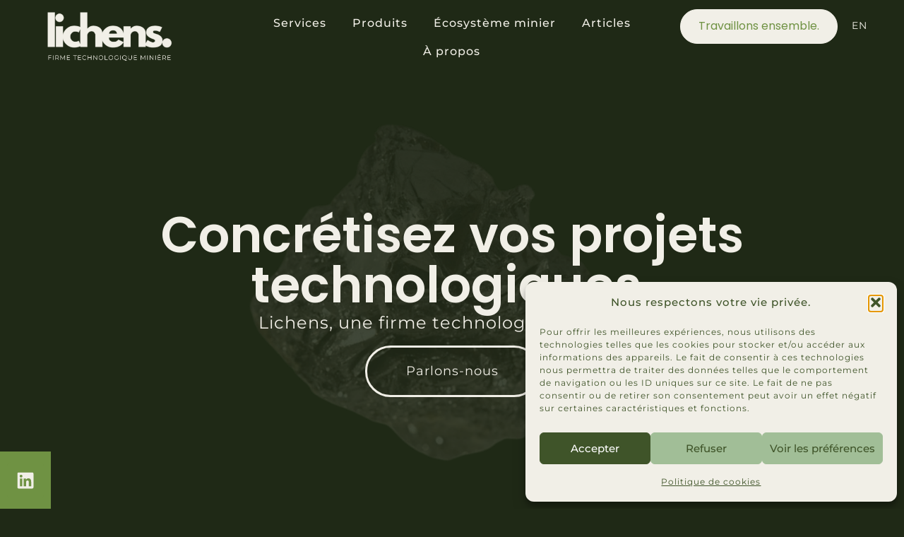

--- FILE ---
content_type: text/html; charset=UTF-8
request_url: https://www.lichens.ai/
body_size: 24181
content:
<!doctype html>
<html lang="fr-FR">
<head>
	<meta charset="UTF-8">
	<meta name="viewport" content="width=device-width, initial-scale=1">
	<link rel="profile" href="https://gmpg.org/xfn/11">
	<meta name='robots' content='index, follow, max-image-preview:large, max-snippet:-1, max-video-preview:-1' />
	<style>img:is([sizes="auto" i], [sizes^="auto," i]) { contain-intrinsic-size: 3000px 1500px }</style>
	
	<!-- This site is optimized with the Yoast SEO plugin v26.8 - https://yoast.com/product/yoast-seo-wordpress/ -->
	<title>Lichens innovation - Lichens Innovation</title>
	<link rel="canonical" href="https://www.lichens.ai/" />
	<meta property="og:locale" content="fr_FR" />
	<meta property="og:type" content="website" />
	<meta property="og:title" content="Lichens innovation - Lichens Innovation" />
	<meta property="og:description" content="Lichens offre ses services comme conseiller technologique indépendant. Nous savons que vous êtes sollicité de toute part pour acquérir des technologies, mais il est parfois difficile de départager ce qui est bon ou non en fonction de vos enjeux. Nous vous offrons donc de prendre en charge l’analyse des technologies et vous recommander la meilleure solution." />
	<meta property="og:url" content="https://www.lichens.ai/" />
	<meta property="og:site_name" content="Lichens Innovation" />
	<meta property="article:publisher" content="https://www.linkedin.com/company/lichens-innovation/" />
	<meta property="article:modified_time" content="2025-12-16T03:52:58+00:00" />
	<meta property="og:image" content="https://www.lichens.ai/wp-content/uploads/2024/08/lichens.-5.png" />
	<meta property="og:image:width" content="500" />
	<meta property="og:image:height" content="500" />
	<meta property="og:image:type" content="image/png" />
	<meta name="twitter:card" content="summary_large_image" />
	<script type="application/ld+json" class="yoast-schema-graph">{"@context":"https://schema.org","@graph":[{"@type":"WebPage","@id":"https://www.lichens.ai/","url":"https://www.lichens.ai/","name":"Lichens innovation - Lichens Innovation","isPartOf":{"@id":"https://www.lichens.ai/#website"},"about":{"@id":"https://www.lichens.ai/#organization"},"primaryImageOfPage":{"@id":"https://www.lichens.ai/#primaryimage"},"image":{"@id":"https://www.lichens.ai/#primaryimage"},"thumbnailUrl":"https://www.lichens.ai/wp-content/uploads/2024/08/lichens.-5.png","datePublished":"2024-08-30T00:32:14+00:00","dateModified":"2025-12-16T03:52:58+00:00","breadcrumb":{"@id":"https://www.lichens.ai/#breadcrumb"},"inLanguage":"fr-FR","potentialAction":[{"@type":"ReadAction","target":["https://www.lichens.ai/"]}]},{"@type":"ImageObject","inLanguage":"fr-FR","@id":"https://www.lichens.ai/#primaryimage","url":"https://www.lichens.ai/wp-content/uploads/2024/08/lichens.-5.png","contentUrl":"https://www.lichens.ai/wp-content/uploads/2024/08/lichens.-5.png","width":500,"height":500},{"@type":"BreadcrumbList","@id":"https://www.lichens.ai/#breadcrumb","itemListElement":[{"@type":"ListItem","position":1,"name":"Home"}]},{"@type":"WebSite","@id":"https://www.lichens.ai/#website","url":"https://www.lichens.ai/","name":"Lichens Innovation","description":"Osez faire mieux","publisher":{"@id":"https://www.lichens.ai/#organization"},"potentialAction":[{"@type":"SearchAction","target":{"@type":"EntryPoint","urlTemplate":"https://www.lichens.ai/?s={search_term_string}"},"query-input":{"@type":"PropertyValueSpecification","valueRequired":true,"valueName":"search_term_string"}}],"inLanguage":"fr-FR"},{"@type":"Organization","@id":"https://www.lichens.ai/#organization","name":"Lichens Innovation","url":"https://www.lichens.ai/","logo":{"@type":"ImageObject","inLanguage":"fr-FR","@id":"https://www.lichens.ai/#/schema/logo/image/","url":"https://www.lichens.ai/wp-content/uploads/2024/08/lichens.-5.png","contentUrl":"https://www.lichens.ai/wp-content/uploads/2024/08/lichens.-5.png","width":500,"height":500,"caption":"Lichens Innovation"},"image":{"@id":"https://www.lichens.ai/#/schema/logo/image/"},"sameAs":["https://www.linkedin.com/company/lichens-innovation/"]}]}</script>
	<meta name="google-site-verification" content="mxVHHDPoPhW743PlpNYTtq-cB-mdWY9lGtHhnsHg76c" />
	<!-- / Yoast SEO plugin. -->


<link rel='dns-prefetch' href='//js.hs-scripts.com' />
<link rel='dns-prefetch' href='//www.googletagmanager.com' />
<link rel="alternate" type="application/rss+xml" title="Lichens Innovation &raquo; Flux" href="https://www.lichens.ai/feed/" />
<link rel="alternate" type="application/rss+xml" title="Lichens Innovation &raquo; Flux des commentaires" href="https://www.lichens.ai/comments/feed/" />
<script>
window._wpemojiSettings = {"baseUrl":"https:\/\/s.w.org\/images\/core\/emoji\/16.0.1\/72x72\/","ext":".png","svgUrl":"https:\/\/s.w.org\/images\/core\/emoji\/16.0.1\/svg\/","svgExt":".svg","source":{"concatemoji":"https:\/\/www.lichens.ai\/wp-includes\/js\/wp-emoji-release.min.js?ver=6.8.3"}};
/*! This file is auto-generated */
!function(s,n){var o,i,e;function c(e){try{var t={supportTests:e,timestamp:(new Date).valueOf()};sessionStorage.setItem(o,JSON.stringify(t))}catch(e){}}function p(e,t,n){e.clearRect(0,0,e.canvas.width,e.canvas.height),e.fillText(t,0,0);var t=new Uint32Array(e.getImageData(0,0,e.canvas.width,e.canvas.height).data),a=(e.clearRect(0,0,e.canvas.width,e.canvas.height),e.fillText(n,0,0),new Uint32Array(e.getImageData(0,0,e.canvas.width,e.canvas.height).data));return t.every(function(e,t){return e===a[t]})}function u(e,t){e.clearRect(0,0,e.canvas.width,e.canvas.height),e.fillText(t,0,0);for(var n=e.getImageData(16,16,1,1),a=0;a<n.data.length;a++)if(0!==n.data[a])return!1;return!0}function f(e,t,n,a){switch(t){case"flag":return n(e,"\ud83c\udff3\ufe0f\u200d\u26a7\ufe0f","\ud83c\udff3\ufe0f\u200b\u26a7\ufe0f")?!1:!n(e,"\ud83c\udde8\ud83c\uddf6","\ud83c\udde8\u200b\ud83c\uddf6")&&!n(e,"\ud83c\udff4\udb40\udc67\udb40\udc62\udb40\udc65\udb40\udc6e\udb40\udc67\udb40\udc7f","\ud83c\udff4\u200b\udb40\udc67\u200b\udb40\udc62\u200b\udb40\udc65\u200b\udb40\udc6e\u200b\udb40\udc67\u200b\udb40\udc7f");case"emoji":return!a(e,"\ud83e\udedf")}return!1}function g(e,t,n,a){var r="undefined"!=typeof WorkerGlobalScope&&self instanceof WorkerGlobalScope?new OffscreenCanvas(300,150):s.createElement("canvas"),o=r.getContext("2d",{willReadFrequently:!0}),i=(o.textBaseline="top",o.font="600 32px Arial",{});return e.forEach(function(e){i[e]=t(o,e,n,a)}),i}function t(e){var t=s.createElement("script");t.src=e,t.defer=!0,s.head.appendChild(t)}"undefined"!=typeof Promise&&(o="wpEmojiSettingsSupports",i=["flag","emoji"],n.supports={everything:!0,everythingExceptFlag:!0},e=new Promise(function(e){s.addEventListener("DOMContentLoaded",e,{once:!0})}),new Promise(function(t){var n=function(){try{var e=JSON.parse(sessionStorage.getItem(o));if("object"==typeof e&&"number"==typeof e.timestamp&&(new Date).valueOf()<e.timestamp+604800&&"object"==typeof e.supportTests)return e.supportTests}catch(e){}return null}();if(!n){if("undefined"!=typeof Worker&&"undefined"!=typeof OffscreenCanvas&&"undefined"!=typeof URL&&URL.createObjectURL&&"undefined"!=typeof Blob)try{var e="postMessage("+g.toString()+"("+[JSON.stringify(i),f.toString(),p.toString(),u.toString()].join(",")+"));",a=new Blob([e],{type:"text/javascript"}),r=new Worker(URL.createObjectURL(a),{name:"wpTestEmojiSupports"});return void(r.onmessage=function(e){c(n=e.data),r.terminate(),t(n)})}catch(e){}c(n=g(i,f,p,u))}t(n)}).then(function(e){for(var t in e)n.supports[t]=e[t],n.supports.everything=n.supports.everything&&n.supports[t],"flag"!==t&&(n.supports.everythingExceptFlag=n.supports.everythingExceptFlag&&n.supports[t]);n.supports.everythingExceptFlag=n.supports.everythingExceptFlag&&!n.supports.flag,n.DOMReady=!1,n.readyCallback=function(){n.DOMReady=!0}}).then(function(){return e}).then(function(){var e;n.supports.everything||(n.readyCallback(),(e=n.source||{}).concatemoji?t(e.concatemoji):e.wpemoji&&e.twemoji&&(t(e.twemoji),t(e.wpemoji)))}))}((window,document),window._wpemojiSettings);
</script>
<style id='wp-emoji-styles-inline-css'>

	img.wp-smiley, img.emoji {
		display: inline !important;
		border: none !important;
		box-shadow: none !important;
		height: 1em !important;
		width: 1em !important;
		margin: 0 0.07em !important;
		vertical-align: -0.1em !important;
		background: none !important;
		padding: 0 !important;
	}
</style>
<style id='global-styles-inline-css'>
:root{--wp--preset--aspect-ratio--square: 1;--wp--preset--aspect-ratio--4-3: 4/3;--wp--preset--aspect-ratio--3-4: 3/4;--wp--preset--aspect-ratio--3-2: 3/2;--wp--preset--aspect-ratio--2-3: 2/3;--wp--preset--aspect-ratio--16-9: 16/9;--wp--preset--aspect-ratio--9-16: 9/16;--wp--preset--color--black: #000000;--wp--preset--color--cyan-bluish-gray: #abb8c3;--wp--preset--color--white: #ffffff;--wp--preset--color--pale-pink: #f78da7;--wp--preset--color--vivid-red: #cf2e2e;--wp--preset--color--luminous-vivid-orange: #ff6900;--wp--preset--color--luminous-vivid-amber: #fcb900;--wp--preset--color--light-green-cyan: #7bdcb5;--wp--preset--color--vivid-green-cyan: #00d084;--wp--preset--color--pale-cyan-blue: #8ed1fc;--wp--preset--color--vivid-cyan-blue: #0693e3;--wp--preset--color--vivid-purple: #9b51e0;--wp--preset--gradient--vivid-cyan-blue-to-vivid-purple: linear-gradient(135deg,rgba(6,147,227,1) 0%,rgb(155,81,224) 100%);--wp--preset--gradient--light-green-cyan-to-vivid-green-cyan: linear-gradient(135deg,rgb(122,220,180) 0%,rgb(0,208,130) 100%);--wp--preset--gradient--luminous-vivid-amber-to-luminous-vivid-orange: linear-gradient(135deg,rgba(252,185,0,1) 0%,rgba(255,105,0,1) 100%);--wp--preset--gradient--luminous-vivid-orange-to-vivid-red: linear-gradient(135deg,rgba(255,105,0,1) 0%,rgb(207,46,46) 100%);--wp--preset--gradient--very-light-gray-to-cyan-bluish-gray: linear-gradient(135deg,rgb(238,238,238) 0%,rgb(169,184,195) 100%);--wp--preset--gradient--cool-to-warm-spectrum: linear-gradient(135deg,rgb(74,234,220) 0%,rgb(151,120,209) 20%,rgb(207,42,186) 40%,rgb(238,44,130) 60%,rgb(251,105,98) 80%,rgb(254,248,76) 100%);--wp--preset--gradient--blush-light-purple: linear-gradient(135deg,rgb(255,206,236) 0%,rgb(152,150,240) 100%);--wp--preset--gradient--blush-bordeaux: linear-gradient(135deg,rgb(254,205,165) 0%,rgb(254,45,45) 50%,rgb(107,0,62) 100%);--wp--preset--gradient--luminous-dusk: linear-gradient(135deg,rgb(255,203,112) 0%,rgb(199,81,192) 50%,rgb(65,88,208) 100%);--wp--preset--gradient--pale-ocean: linear-gradient(135deg,rgb(255,245,203) 0%,rgb(182,227,212) 50%,rgb(51,167,181) 100%);--wp--preset--gradient--electric-grass: linear-gradient(135deg,rgb(202,248,128) 0%,rgb(113,206,126) 100%);--wp--preset--gradient--midnight: linear-gradient(135deg,rgb(2,3,129) 0%,rgb(40,116,252) 100%);--wp--preset--font-size--small: 13px;--wp--preset--font-size--medium: 20px;--wp--preset--font-size--large: 36px;--wp--preset--font-size--x-large: 42px;--wp--preset--spacing--20: 0.44rem;--wp--preset--spacing--30: 0.67rem;--wp--preset--spacing--40: 1rem;--wp--preset--spacing--50: 1.5rem;--wp--preset--spacing--60: 2.25rem;--wp--preset--spacing--70: 3.38rem;--wp--preset--spacing--80: 5.06rem;--wp--preset--shadow--natural: 6px 6px 9px rgba(0, 0, 0, 0.2);--wp--preset--shadow--deep: 12px 12px 50px rgba(0, 0, 0, 0.4);--wp--preset--shadow--sharp: 6px 6px 0px rgba(0, 0, 0, 0.2);--wp--preset--shadow--outlined: 6px 6px 0px -3px rgba(255, 255, 255, 1), 6px 6px rgba(0, 0, 0, 1);--wp--preset--shadow--crisp: 6px 6px 0px rgba(0, 0, 0, 1);}:root { --wp--style--global--content-size: 800px;--wp--style--global--wide-size: 1200px; }:where(body) { margin: 0; }.wp-site-blocks > .alignleft { float: left; margin-right: 2em; }.wp-site-blocks > .alignright { float: right; margin-left: 2em; }.wp-site-blocks > .aligncenter { justify-content: center; margin-left: auto; margin-right: auto; }:where(.wp-site-blocks) > * { margin-block-start: 24px; margin-block-end: 0; }:where(.wp-site-blocks) > :first-child { margin-block-start: 0; }:where(.wp-site-blocks) > :last-child { margin-block-end: 0; }:root { --wp--style--block-gap: 24px; }:root :where(.is-layout-flow) > :first-child{margin-block-start: 0;}:root :where(.is-layout-flow) > :last-child{margin-block-end: 0;}:root :where(.is-layout-flow) > *{margin-block-start: 24px;margin-block-end: 0;}:root :where(.is-layout-constrained) > :first-child{margin-block-start: 0;}:root :where(.is-layout-constrained) > :last-child{margin-block-end: 0;}:root :where(.is-layout-constrained) > *{margin-block-start: 24px;margin-block-end: 0;}:root :where(.is-layout-flex){gap: 24px;}:root :where(.is-layout-grid){gap: 24px;}.is-layout-flow > .alignleft{float: left;margin-inline-start: 0;margin-inline-end: 2em;}.is-layout-flow > .alignright{float: right;margin-inline-start: 2em;margin-inline-end: 0;}.is-layout-flow > .aligncenter{margin-left: auto !important;margin-right: auto !important;}.is-layout-constrained > .alignleft{float: left;margin-inline-start: 0;margin-inline-end: 2em;}.is-layout-constrained > .alignright{float: right;margin-inline-start: 2em;margin-inline-end: 0;}.is-layout-constrained > .aligncenter{margin-left: auto !important;margin-right: auto !important;}.is-layout-constrained > :where(:not(.alignleft):not(.alignright):not(.alignfull)){max-width: var(--wp--style--global--content-size);margin-left: auto !important;margin-right: auto !important;}.is-layout-constrained > .alignwide{max-width: var(--wp--style--global--wide-size);}body .is-layout-flex{display: flex;}.is-layout-flex{flex-wrap: wrap;align-items: center;}.is-layout-flex > :is(*, div){margin: 0;}body .is-layout-grid{display: grid;}.is-layout-grid > :is(*, div){margin: 0;}body{padding-top: 0px;padding-right: 0px;padding-bottom: 0px;padding-left: 0px;}a:where(:not(.wp-element-button)){text-decoration: underline;}:root :where(.wp-element-button, .wp-block-button__link){background-color: #32373c;border-width: 0;color: #fff;font-family: inherit;font-size: inherit;line-height: inherit;padding: calc(0.667em + 2px) calc(1.333em + 2px);text-decoration: none;}.has-black-color{color: var(--wp--preset--color--black) !important;}.has-cyan-bluish-gray-color{color: var(--wp--preset--color--cyan-bluish-gray) !important;}.has-white-color{color: var(--wp--preset--color--white) !important;}.has-pale-pink-color{color: var(--wp--preset--color--pale-pink) !important;}.has-vivid-red-color{color: var(--wp--preset--color--vivid-red) !important;}.has-luminous-vivid-orange-color{color: var(--wp--preset--color--luminous-vivid-orange) !important;}.has-luminous-vivid-amber-color{color: var(--wp--preset--color--luminous-vivid-amber) !important;}.has-light-green-cyan-color{color: var(--wp--preset--color--light-green-cyan) !important;}.has-vivid-green-cyan-color{color: var(--wp--preset--color--vivid-green-cyan) !important;}.has-pale-cyan-blue-color{color: var(--wp--preset--color--pale-cyan-blue) !important;}.has-vivid-cyan-blue-color{color: var(--wp--preset--color--vivid-cyan-blue) !important;}.has-vivid-purple-color{color: var(--wp--preset--color--vivid-purple) !important;}.has-black-background-color{background-color: var(--wp--preset--color--black) !important;}.has-cyan-bluish-gray-background-color{background-color: var(--wp--preset--color--cyan-bluish-gray) !important;}.has-white-background-color{background-color: var(--wp--preset--color--white) !important;}.has-pale-pink-background-color{background-color: var(--wp--preset--color--pale-pink) !important;}.has-vivid-red-background-color{background-color: var(--wp--preset--color--vivid-red) !important;}.has-luminous-vivid-orange-background-color{background-color: var(--wp--preset--color--luminous-vivid-orange) !important;}.has-luminous-vivid-amber-background-color{background-color: var(--wp--preset--color--luminous-vivid-amber) !important;}.has-light-green-cyan-background-color{background-color: var(--wp--preset--color--light-green-cyan) !important;}.has-vivid-green-cyan-background-color{background-color: var(--wp--preset--color--vivid-green-cyan) !important;}.has-pale-cyan-blue-background-color{background-color: var(--wp--preset--color--pale-cyan-blue) !important;}.has-vivid-cyan-blue-background-color{background-color: var(--wp--preset--color--vivid-cyan-blue) !important;}.has-vivid-purple-background-color{background-color: var(--wp--preset--color--vivid-purple) !important;}.has-black-border-color{border-color: var(--wp--preset--color--black) !important;}.has-cyan-bluish-gray-border-color{border-color: var(--wp--preset--color--cyan-bluish-gray) !important;}.has-white-border-color{border-color: var(--wp--preset--color--white) !important;}.has-pale-pink-border-color{border-color: var(--wp--preset--color--pale-pink) !important;}.has-vivid-red-border-color{border-color: var(--wp--preset--color--vivid-red) !important;}.has-luminous-vivid-orange-border-color{border-color: var(--wp--preset--color--luminous-vivid-orange) !important;}.has-luminous-vivid-amber-border-color{border-color: var(--wp--preset--color--luminous-vivid-amber) !important;}.has-light-green-cyan-border-color{border-color: var(--wp--preset--color--light-green-cyan) !important;}.has-vivid-green-cyan-border-color{border-color: var(--wp--preset--color--vivid-green-cyan) !important;}.has-pale-cyan-blue-border-color{border-color: var(--wp--preset--color--pale-cyan-blue) !important;}.has-vivid-cyan-blue-border-color{border-color: var(--wp--preset--color--vivid-cyan-blue) !important;}.has-vivid-purple-border-color{border-color: var(--wp--preset--color--vivid-purple) !important;}.has-vivid-cyan-blue-to-vivid-purple-gradient-background{background: var(--wp--preset--gradient--vivid-cyan-blue-to-vivid-purple) !important;}.has-light-green-cyan-to-vivid-green-cyan-gradient-background{background: var(--wp--preset--gradient--light-green-cyan-to-vivid-green-cyan) !important;}.has-luminous-vivid-amber-to-luminous-vivid-orange-gradient-background{background: var(--wp--preset--gradient--luminous-vivid-amber-to-luminous-vivid-orange) !important;}.has-luminous-vivid-orange-to-vivid-red-gradient-background{background: var(--wp--preset--gradient--luminous-vivid-orange-to-vivid-red) !important;}.has-very-light-gray-to-cyan-bluish-gray-gradient-background{background: var(--wp--preset--gradient--very-light-gray-to-cyan-bluish-gray) !important;}.has-cool-to-warm-spectrum-gradient-background{background: var(--wp--preset--gradient--cool-to-warm-spectrum) !important;}.has-blush-light-purple-gradient-background{background: var(--wp--preset--gradient--blush-light-purple) !important;}.has-blush-bordeaux-gradient-background{background: var(--wp--preset--gradient--blush-bordeaux) !important;}.has-luminous-dusk-gradient-background{background: var(--wp--preset--gradient--luminous-dusk) !important;}.has-pale-ocean-gradient-background{background: var(--wp--preset--gradient--pale-ocean) !important;}.has-electric-grass-gradient-background{background: var(--wp--preset--gradient--electric-grass) !important;}.has-midnight-gradient-background{background: var(--wp--preset--gradient--midnight) !important;}.has-small-font-size{font-size: var(--wp--preset--font-size--small) !important;}.has-medium-font-size{font-size: var(--wp--preset--font-size--medium) !important;}.has-large-font-size{font-size: var(--wp--preset--font-size--large) !important;}.has-x-large-font-size{font-size: var(--wp--preset--font-size--x-large) !important;}
:root :where(.wp-block-pullquote){font-size: 1.5em;line-height: 1.6;}
</style>
<link rel='stylesheet' id='wpml-legacy-dropdown-0-css' href='https://www.lichens.ai/wp-content/plugins/sitepress-multilingual-cms/templates/language-switchers/legacy-dropdown/style.min.css?ver=1' media='all' />
<link rel='stylesheet' id='wpml-menu-item-0-css' href='https://www.lichens.ai/wp-content/plugins/sitepress-multilingual-cms/templates/language-switchers/menu-item/style.min.css?ver=1' media='all' />
<link rel='stylesheet' id='cmplz-general-css' href='https://www.lichens.ai/wp-content/plugins/complianz-gdpr/assets/css/cookieblocker.min.css?ver=1765978265' media='all' />
<link rel='stylesheet' id='hello-elementor-css' href='https://www.lichens.ai/wp-content/themes/hello-elementor/assets/css/reset.css?ver=3.4.6' media='all' />
<link rel='stylesheet' id='hello-elementor-theme-style-css' href='https://www.lichens.ai/wp-content/themes/hello-elementor/assets/css/theme.css?ver=3.4.6' media='all' />
<link rel='stylesheet' id='hello-elementor-header-footer-css' href='https://www.lichens.ai/wp-content/themes/hello-elementor/assets/css/header-footer.css?ver=3.4.6' media='all' />
<link rel='stylesheet' id='elementor-frontend-css' href='https://www.lichens.ai/wp-content/plugins/elementor/assets/css/frontend.min.css?ver=3.34.2' media='all' />
<link rel='stylesheet' id='elementor-post-28-css' href='https://www.lichens.ai/wp-content/uploads/elementor/css/post-28.css?ver=1769243027' media='all' />
<link rel='stylesheet' id='widget-image-css' href='https://www.lichens.ai/wp-content/plugins/elementor/assets/css/widget-image.min.css?ver=3.34.2' media='all' />
<link rel='stylesheet' id='widget-heading-css' href='https://www.lichens.ai/wp-content/plugins/elementor/assets/css/widget-heading.min.css?ver=3.34.2' media='all' />
<link rel='stylesheet' id='widget-nav-menu-css' href='https://www.lichens.ai/wp-content/plugins/elementor-pro/assets/css/widget-nav-menu.min.css?ver=3.34.2' media='all' />
<link rel='stylesheet' id='widget-mega-menu-css' href='https://www.lichens.ai/wp-content/plugins/elementor-pro/assets/css/widget-mega-menu.min.css?ver=3.34.2' media='all' />
<link rel='stylesheet' id='e-sticky-css' href='https://www.lichens.ai/wp-content/plugins/elementor-pro/assets/css/modules/sticky.min.css?ver=3.34.2' media='all' />
<link rel='stylesheet' id='e-animation-fadeInUp-css' href='https://www.lichens.ai/wp-content/plugins/elementor/assets/lib/animations/styles/fadeInUp.min.css?ver=3.34.2' media='all' />
<link rel='stylesheet' id='e-animation-fadeInDown-css' href='https://www.lichens.ai/wp-content/plugins/elementor/assets/lib/animations/styles/fadeInDown.min.css?ver=3.34.2' media='all' />
<link rel='stylesheet' id='e-animation-push-css' href='https://www.lichens.ai/wp-content/plugins/elementor/assets/lib/animations/styles/e-animation-push.min.css?ver=3.34.2' media='all' />
<link rel='stylesheet' id='widget-social-icons-css' href='https://www.lichens.ai/wp-content/plugins/elementor/assets/css/widget-social-icons.min.css?ver=3.34.2' media='all' />
<link rel='stylesheet' id='e-apple-webkit-css' href='https://www.lichens.ai/wp-content/plugins/elementor/assets/css/conditionals/apple-webkit.min.css?ver=3.34.2' media='all' />
<link rel='stylesheet' id='e-animation-slideInRight-css' href='https://www.lichens.ai/wp-content/plugins/elementor/assets/lib/animations/styles/slideInRight.min.css?ver=3.34.2' media='all' />
<link rel='stylesheet' id='e-popup-css' href='https://www.lichens.ai/wp-content/plugins/elementor-pro/assets/css/conditionals/popup.min.css?ver=3.34.2' media='all' />
<link rel='stylesheet' id='e-animation-hang-css' href='https://www.lichens.ai/wp-content/plugins/elementor/assets/lib/animations/styles/e-animation-hang.min.css?ver=3.34.2' media='all' />
<link rel='stylesheet' id='e-animation-grow-css' href='https://www.lichens.ai/wp-content/plugins/elementor/assets/lib/animations/styles/e-animation-grow.min.css?ver=3.34.2' media='all' />
<link rel='stylesheet' id='e-animation-fadeIn-css' href='https://www.lichens.ai/wp-content/plugins/elementor/assets/lib/animations/styles/fadeIn.min.css?ver=3.34.2' media='all' />
<link rel='stylesheet' id='elementor-post-1116-css' href='https://www.lichens.ai/wp-content/uploads/elementor/css/post-1116.css?ver=1769243432' media='all' />
<link rel='stylesheet' id='elementor-post-766-css' href='https://www.lichens.ai/wp-content/uploads/elementor/css/post-766.css?ver=1769243028' media='all' />
<link rel='stylesheet' id='elementor-post-41-css' href='https://www.lichens.ai/wp-content/uploads/elementor/css/post-41.css?ver=1769243028' media='all' />
<link rel='stylesheet' id='elementor-post-4984-css' href='https://www.lichens.ai/wp-content/uploads/elementor/css/post-4984.css?ver=1769243028' media='all' />
<link rel='stylesheet' id='elementor-gf-local-poppins-css' href='https://www.lichens.ai/wp-content/uploads/elementor/google-fonts/css/poppins.css?ver=1737476292' media='all' />
<link rel='stylesheet' id='elementor-gf-local-inter-css' href='https://www.lichens.ai/wp-content/uploads/elementor/google-fonts/css/inter.css?ver=1737476294' media='all' />
<link rel='stylesheet' id='elementor-gf-local-montserrat-css' href='https://www.lichens.ai/wp-content/uploads/elementor/google-fonts/css/montserrat.css?ver=1737476296' media='all' />
<script id="wpml-cookie-js-extra">
var wpml_cookies = {"wp-wpml_current_language":{"value":"fr","expires":1,"path":"\/"}};
var wpml_cookies = {"wp-wpml_current_language":{"value":"fr","expires":1,"path":"\/"}};
</script>
<script src="https://www.lichens.ai/wp-content/plugins/sitepress-multilingual-cms/res/js/cookies/language-cookie.js?ver=486900" id="wpml-cookie-js" defer data-wp-strategy="defer"></script>
<script src="https://www.lichens.ai/wp-content/plugins/sitepress-multilingual-cms/templates/language-switchers/legacy-dropdown/script.min.js?ver=1" id="wpml-legacy-dropdown-0-js"></script>
<script src="https://www.lichens.ai/wp-includes/js/jquery/jquery.min.js?ver=3.7.1" id="jquery-core-js"></script>
<script src="https://www.lichens.ai/wp-includes/js/jquery/jquery-migrate.min.js?ver=3.4.1" id="jquery-migrate-js"></script>

<!-- Extrait de code de la balise Google (gtag.js) ajouté par Site Kit -->
<!-- Extrait Google Analytics ajouté par Site Kit -->
<script src="https://www.googletagmanager.com/gtag/js?id=GT-K556JP9" id="google_gtagjs-js" async></script>
<script id="google_gtagjs-js-after">
window.dataLayer = window.dataLayer || [];function gtag(){dataLayer.push(arguments);}
gtag("set","linker",{"domains":["www.lichens.ai"]});
gtag("js", new Date());
gtag("set", "developer_id.dZTNiMT", true);
gtag("config", "GT-K556JP9");
</script>
<link rel="https://api.w.org/" href="https://www.lichens.ai/wp-json/" /><link rel="alternate" title="JSON" type="application/json" href="https://www.lichens.ai/wp-json/wp/v2/pages/1116" /><link rel="EditURI" type="application/rsd+xml" title="RSD" href="https://www.lichens.ai/xmlrpc.php?rsd" />
<meta name="generator" content="WordPress 6.8.3" />
<link rel='shortlink' href='https://www.lichens.ai/' />
<link rel="alternate" title="oEmbed (JSON)" type="application/json+oembed" href="https://www.lichens.ai/wp-json/oembed/1.0/embed?url=https%3A%2F%2Fwww.lichens.ai%2F" />
<link rel="alternate" title="oEmbed (XML)" type="text/xml+oembed" href="https://www.lichens.ai/wp-json/oembed/1.0/embed?url=https%3A%2F%2Fwww.lichens.ai%2F&#038;format=xml" />
<meta name="generator" content="WPML ver:4.8.6 stt:1,4;" />
<meta name="generator" content="Site Kit by Google 1.170.0" />			<!-- DO NOT COPY THIS SNIPPET! Start of Page Analytics Tracking for HubSpot WordPress plugin v11.3.37-->
			<script class="hsq-set-content-id" data-content-id="standard-page">
				var _hsq = _hsq || [];
				_hsq.push(["setContentType", "standard-page"]);
			</script>
			<!-- DO NOT COPY THIS SNIPPET! End of Page Analytics Tracking for HubSpot WordPress plugin -->
						<style>.cmplz-hidden {
					display: none !important;
				}</style><meta name="description" content="Lichens offre ses services comme conseiller technologique indépendant. Nous savons que vous êtes sollicité de toute part pour acquérir des technologies, mais il est parfois difficile de départager ce qui est bon ou non en fonction de vos enjeux. Nous vous offrons donc de prendre en charge l’analyse des technologies et vous recommander la meilleure solution.">
<meta name="generator" content="Elementor 3.34.2; features: e_font_icon_svg, additional_custom_breakpoints; settings: css_print_method-external, google_font-enabled, font_display-swap">
			<style>
				.e-con.e-parent:nth-of-type(n+4):not(.e-lazyloaded):not(.e-no-lazyload),
				.e-con.e-parent:nth-of-type(n+4):not(.e-lazyloaded):not(.e-no-lazyload) * {
					background-image: none !important;
				}
				@media screen and (max-height: 1024px) {
					.e-con.e-parent:nth-of-type(n+3):not(.e-lazyloaded):not(.e-no-lazyload),
					.e-con.e-parent:nth-of-type(n+3):not(.e-lazyloaded):not(.e-no-lazyload) * {
						background-image: none !important;
					}
				}
				@media screen and (max-height: 640px) {
					.e-con.e-parent:nth-of-type(n+2):not(.e-lazyloaded):not(.e-no-lazyload),
					.e-con.e-parent:nth-of-type(n+2):not(.e-lazyloaded):not(.e-no-lazyload) * {
						background-image: none !important;
					}
				}
			</style>
			<link rel="icon" href="https://www.lichens.ai/wp-content/uploads/2024/03/cropped-lichens.-1-32x32.png" sizes="32x32" />
<link rel="icon" href="https://www.lichens.ai/wp-content/uploads/2024/03/cropped-lichens.-1-192x192.png" sizes="192x192" />
<link rel="apple-touch-icon" href="https://www.lichens.ai/wp-content/uploads/2024/03/cropped-lichens.-1-180x180.png" />
<meta name="msapplication-TileImage" content="https://www.lichens.ai/wp-content/uploads/2024/03/cropped-lichens.-1-270x270.png" />
<meta name="traceparent" content="00-9c2f33090cb9f41a0000001769254232-9c2f33090cb9f41a-01"></head>
<body data-cmplz=1 class="home wp-singular page-template-default page page-id-1116 wp-custom-logo wp-embed-responsive wp-theme-hello-elementor snd-default hello-elementor-default elementor-default elementor-kit-28 elementor-page elementor-page-1116 elementor-page-4395">


<a class="skip-link screen-reader-text" href="#content">Aller au contenu</a>

		<header data-elementor-type="header" data-elementor-id="766" class="elementor elementor-766 elementor-location-header" data-elementor-post-type="elementor_library">
			<div class="elementor-element elementor-element-5ccc7ad e-con-full e-flex e-con e-parent" data-id="5ccc7ad" data-element_type="container" id="menu" data-settings="{&quot;background_background&quot;:&quot;classic&quot;,&quot;sticky&quot;:&quot;top&quot;,&quot;sticky_on&quot;:[&quot;mobile&quot;],&quot;sticky_offset&quot;:0,&quot;sticky_effects_offset&quot;:0,&quot;sticky_anchor_link_offset&quot;:0}">
		<div class="elementor-element elementor-element-16f7619e e-con-full e-flex e-con e-child" data-id="16f7619e" data-element_type="container">
				<div class="elementor-element elementor-element-44bfa624 elementor-widget elementor-widget-theme-site-logo elementor-widget-image" data-id="44bfa624" data-element_type="widget" data-widget_type="theme-site-logo.default">
				<div class="elementor-widget-container">
											<a href="https://www.lichens.ai">
			<img fetchpriority="high" width="639" height="265" src="https://www.lichens.ai/wp-content/uploads/2024/03/firme-technologique-miniere-1.png" class="attachment-full size-full wp-image-4677" alt="" srcset="https://www.lichens.ai/wp-content/uploads/2024/03/firme-technologique-miniere-1.png 639w, https://www.lichens.ai/wp-content/uploads/2024/03/firme-technologique-miniere-1-300x124.png 300w" sizes="(max-width: 639px) 100vw, 639px" />				</a>
											</div>
				</div>
				</div>
		<div class="elementor-element elementor-element-84a0b31 e-con-full elementor-hidden-tablet elementor-hidden-mobile e-flex e-con e-child" data-id="84a0b31" data-element_type="container" data-settings="{&quot;background_background&quot;:&quot;classic&quot;}">
				<div class="elementor-element elementor-element-69c25ca e-full_width e-n-menu-layout-horizontal e-n-menu-tablet elementor-widget elementor-widget-n-menu" data-id="69c25ca" data-element_type="widget" data-settings="{&quot;menu_items&quot;:[{&quot;item_title&quot;:&quot;Services&quot;,&quot;_id&quot;:&quot;17eb3c1&quot;,&quot;item_dropdown_content&quot;:&quot;yes&quot;,&quot;item_link&quot;:{&quot;url&quot;:&quot;\/services&quot;,&quot;is_external&quot;:&quot;&quot;,&quot;nofollow&quot;:&quot;&quot;,&quot;custom_attributes&quot;:&quot;&quot;},&quot;__dynamic__&quot;:null,&quot;item_icon&quot;:{&quot;value&quot;:&quot;&quot;,&quot;library&quot;:&quot;&quot;},&quot;item_icon_active&quot;:null,&quot;element_id&quot;:&quot;&quot;},{&quot;_id&quot;:&quot;c59a764&quot;,&quot;item_title&quot;:&quot;Produits&quot;,&quot;item_dropdown_content&quot;:&quot;yes&quot;,&quot;__dynamic__&quot;:null,&quot;item_link&quot;:{&quot;url&quot;:&quot;&quot;,&quot;is_external&quot;:&quot;&quot;,&quot;nofollow&quot;:&quot;&quot;,&quot;custom_attributes&quot;:&quot;&quot;},&quot;item_icon&quot;:{&quot;value&quot;:&quot;&quot;,&quot;library&quot;:&quot;&quot;},&quot;item_icon_active&quot;:null,&quot;element_id&quot;:&quot;&quot;},{&quot;_id&quot;:&quot;73ea628&quot;,&quot;item_title&quot;:&quot;\u00c9cosyst\u00e8me minier&quot;,&quot;item_dropdown_content&quot;:&quot;yes&quot;,&quot;__dynamic__&quot;:null,&quot;item_link&quot;:{&quot;url&quot;:&quot;&quot;,&quot;is_external&quot;:&quot;&quot;,&quot;nofollow&quot;:&quot;&quot;,&quot;custom_attributes&quot;:&quot;&quot;},&quot;item_icon&quot;:{&quot;value&quot;:&quot;&quot;,&quot;library&quot;:&quot;&quot;},&quot;item_icon_active&quot;:null,&quot;element_id&quot;:&quot;&quot;},{&quot;item_title&quot;:&quot;Articles&quot;,&quot;_id&quot;:&quot;09cf5ff&quot;,&quot;__dynamic__&quot;:{&quot;item_link&quot;:&quot;[elementor-tag id=\&quot;83ae59d\&quot; name=\&quot;internal-url\&quot; settings=\&quot;%7B%22type%22%3A%22post%22%2C%22post_id%22%3A524%7D\&quot;]&quot;},&quot;item_link&quot;:{&quot;url&quot;:&quot;https:\/\/www.lichens.ai\/blogue\/&quot;,&quot;is_external&quot;:&quot;&quot;,&quot;nofollow&quot;:&quot;&quot;,&quot;custom_attributes&quot;:&quot;&quot;},&quot;item_dropdown_content&quot;:&quot;no&quot;,&quot;item_icon&quot;:{&quot;value&quot;:&quot;&quot;,&quot;library&quot;:&quot;&quot;},&quot;item_icon_active&quot;:null,&quot;element_id&quot;:&quot;&quot;},{&quot;item_title&quot;:&quot;\u00c0 propos&quot;,&quot;_id&quot;:&quot;e319110&quot;,&quot;__dynamic__&quot;:{&quot;item_link&quot;:&quot;[elementor-tag id=\&quot;75e8c47\&quot; name=\&quot;internal-url\&quot; settings=\&quot;%7B%22type%22%3A%22post%22%2C%22post_id%22%3A58%7D\&quot;]&quot;},&quot;item_link&quot;:{&quot;url&quot;:&quot;https:\/\/www.lichens.ai\/a-propos-lichens\/&quot;,&quot;is_external&quot;:&quot;&quot;,&quot;nofollow&quot;:&quot;&quot;,&quot;custom_attributes&quot;:&quot;&quot;},&quot;item_dropdown_content&quot;:&quot;no&quot;,&quot;item_icon&quot;:{&quot;value&quot;:&quot;&quot;,&quot;library&quot;:&quot;&quot;},&quot;item_icon_active&quot;:null,&quot;element_id&quot;:&quot;&quot;}],&quot;item_position_horizontal&quot;:&quot;center&quot;,&quot;content_width&quot;:&quot;full_width&quot;,&quot;item_layout&quot;:&quot;horizontal&quot;,&quot;open_on&quot;:&quot;hover&quot;,&quot;horizontal_scroll&quot;:&quot;disable&quot;,&quot;breakpoint_selector&quot;:&quot;tablet&quot;,&quot;menu_item_title_distance_from_content&quot;:{&quot;unit&quot;:&quot;px&quot;,&quot;size&quot;:0,&quot;sizes&quot;:[]},&quot;menu_item_title_distance_from_content_tablet&quot;:{&quot;unit&quot;:&quot;px&quot;,&quot;size&quot;:&quot;&quot;,&quot;sizes&quot;:[]},&quot;menu_item_title_distance_from_content_mobile&quot;:{&quot;unit&quot;:&quot;px&quot;,&quot;size&quot;:&quot;&quot;,&quot;sizes&quot;:[]}}" data-widget_type="mega-menu.default">
				<div class="elementor-widget-container">
							<nav class="e-n-menu" data-widget-number="110" aria-label="Menu">
					<button class="e-n-menu-toggle" id="menu-toggle-110" aria-haspopup="true" aria-expanded="false" aria-controls="menubar-110" aria-label="Permuter le menu">
			<span class="e-n-menu-toggle-icon e-open">
				<svg xmlns="http://www.w3.org/2000/svg" width="1200pt" height="1200pt" viewBox="0 0 1200 1200"><path d="m64.289 235.73c-35.488 0-64.289-28.797-64.289-64.289 0-35.512 28.801-64.289 64.289-64.289h1071.4c35.492 0 64.289 28.777 64.289 64.289 0 35.492-28.801 64.289-64.289 64.289z" fill="#f1eee6"></path><path d="m64.309 664.3c-35.531 0-64.309-28.781-64.309-64.312 0-35.492 28.777-64.289 64.289-64.289h1071.4c35.492 0 64.27 28.801 64.27 64.289 0 35.512-28.777 64.289-64.27 64.289h-1071.4z" fill="#f1eee6"></path><path d="m64.309 1092.8c-35.531 0-64.309-28.801-64.309-64.309 0-35.492 28.777-64.27 64.309-64.27h1071.4c35.512 0 64.309 28.777 64.309 64.27 0 35.512-28.801 64.309-64.309 64.309z" fill="#f1eee6"></path></svg>			</span>
			<span class="e-n-menu-toggle-icon e-close">
				<svg class="e-font-icon-svg e-eicon-close" viewBox="0 0 1000 1000" xmlns="http://www.w3.org/2000/svg"><path d="M742 167L500 408 258 167C246 154 233 150 217 150 196 150 179 158 167 167 154 179 150 196 150 212 150 229 154 242 171 254L408 500 167 742C138 771 138 800 167 829 196 858 225 858 254 829L496 587 738 829C750 842 767 846 783 846 800 846 817 842 829 829 842 817 846 804 846 783 846 767 842 750 829 737L588 500 833 258C863 229 863 200 833 171 804 137 775 137 742 167Z"></path></svg>			</span>
		</button>
					<div class="e-n-menu-wrapper" id="menubar-110" aria-labelledby="menu-toggle-110">
				<ul class="e-n-menu-heading">
								<li class="e-n-menu-item">
				<div id="e-n-menu-title-1101" class="e-n-menu-title">
					<a class="e-n-menu-title-container e-focus e-link" href="/services">												<span class="e-n-menu-title-text">
							Services						</span>
					</a>											<button id="e-n-menu-dropdown-icon-1101" class="e-n-menu-dropdown-icon e-focus" data-tab-index="1" aria-haspopup="true" aria-expanded="false" aria-controls="e-n-menu-content-1101" >
							<span class="e-n-menu-dropdown-icon-opened">
																<span class="elementor-screen-only">Fermer Services</span>
							</span>
							<span class="e-n-menu-dropdown-icon-closed">
																<span class="elementor-screen-only">Ouvrir Services</span>
							</span>
						</button>
									</div>
									<div class="e-n-menu-content">
						<div id="e-n-menu-content-1101" data-tab-index="1" aria-labelledby="e-n-menu-dropdown-icon-1101" class="elementor-element elementor-element-9abab64 e-con-full e-flex e-con e-child" data-id="9abab64" data-element_type="container" data-settings="{&quot;background_background&quot;:&quot;classic&quot;}">
		<div class="elementor-element elementor-element-ae9d977 e-con-full e-flex e-con e-child" data-id="ae9d977" data-element_type="container">
				<div class="elementor-element elementor-element-a5fb764 elementor-hidden-tablet elementor-hidden-mobile elementor-widget elementor-widget-image" data-id="a5fb764" data-element_type="widget" data-widget_type="image.default">
				<div class="elementor-widget-container">
															<img width="350" height="350" src="https://www.lichens.ai/wp-content/uploads/2024/06/Services-Lichens.png" class="attachment-1536x1536 size-1536x1536 wp-image-3310" alt="" srcset="https://www.lichens.ai/wp-content/uploads/2024/06/Services-Lichens.png 350w, https://www.lichens.ai/wp-content/uploads/2024/06/Services-Lichens-300x300.png 300w, https://www.lichens.ai/wp-content/uploads/2024/06/Services-Lichens-150x150.png 150w" sizes="(max-width: 350px) 100vw, 350px" />															</div>
				</div>
				</div>
		<div class="elementor-element elementor-element-1d41096 e-con-full e-flex e-con e-child" data-id="1d41096" data-element_type="container">
				<div class="elementor-element elementor-element-9a6e7ea elementor-widget elementor-widget-heading" data-id="9a6e7ea" data-element_type="widget" data-widget_type="heading.default">
				<div class="elementor-widget-container">
					<h2 class="elementor-heading-title elementor-size-default">Services.</h2>				</div>
				</div>
				<div class="elementor-element elementor-element-2d7f770 elementor-nav-menu--dropdown-tablet elementor-nav-menu__text-align-aside elementor-nav-menu--toggle elementor-nav-menu--burger elementor-widget elementor-widget-nav-menu" data-id="2d7f770" data-element_type="widget" data-settings="{&quot;layout&quot;:&quot;horizontal&quot;,&quot;submenu_icon&quot;:{&quot;value&quot;:&quot;&lt;svg aria-hidden=\&quot;true\&quot; class=\&quot;e-font-icon-svg e-fas-caret-down\&quot; viewBox=\&quot;0 0 320 512\&quot; xmlns=\&quot;http:\/\/www.w3.org\/2000\/svg\&quot;&gt;&lt;path d=\&quot;M31.3 192h257.3c17.8 0 26.7 21.5 14.1 34.1L174.1 354.8c-7.8 7.8-20.5 7.8-28.3 0L17.2 226.1C4.6 213.5 13.5 192 31.3 192z\&quot;&gt;&lt;\/path&gt;&lt;\/svg&gt;&quot;,&quot;library&quot;:&quot;fa-solid&quot;},&quot;toggle&quot;:&quot;burger&quot;}" data-widget_type="nav-menu.default">
				<div class="elementor-widget-container">
								<nav aria-label="Menu" class="elementor-nav-menu--main elementor-nav-menu__container elementor-nav-menu--layout-horizontal e--pointer-underline e--animation-fade">
				<ul id="menu-1-2d7f770" class="elementor-nav-menu"><li class="menu-item menu-item-type-post_type menu-item-object-page menu-item-4755"><a href="https://www.lichens.ai/services/" class="elementor-item">Lichens innovation</a></li>
</ul>			</nav>
					<div class="elementor-menu-toggle" role="button" tabindex="0" aria-label="Permuter le menu" aria-expanded="false">
			<svg aria-hidden="true" role="presentation" class="elementor-menu-toggle__icon--open e-font-icon-svg e-eicon-menu-bar" viewBox="0 0 1000 1000" xmlns="http://www.w3.org/2000/svg"><path d="M104 333H896C929 333 958 304 958 271S929 208 896 208H104C71 208 42 237 42 271S71 333 104 333ZM104 583H896C929 583 958 554 958 521S929 458 896 458H104C71 458 42 487 42 521S71 583 104 583ZM104 833H896C929 833 958 804 958 771S929 708 896 708H104C71 708 42 737 42 771S71 833 104 833Z"></path></svg><svg aria-hidden="true" role="presentation" class="elementor-menu-toggle__icon--close e-font-icon-svg e-eicon-close" viewBox="0 0 1000 1000" xmlns="http://www.w3.org/2000/svg"><path d="M742 167L500 408 258 167C246 154 233 150 217 150 196 150 179 158 167 167 154 179 150 196 150 212 150 229 154 242 171 254L408 500 167 742C138 771 138 800 167 829 196 858 225 858 254 829L496 587 738 829C750 842 767 846 783 846 800 846 817 842 829 829 842 817 846 804 846 783 846 767 842 750 829 737L588 500 833 258C863 229 863 200 833 171 804 137 775 137 742 167Z"></path></svg>		</div>
					<nav class="elementor-nav-menu--dropdown elementor-nav-menu__container" aria-hidden="true">
				<ul id="menu-2-2d7f770" class="elementor-nav-menu"><li class="menu-item menu-item-type-post_type menu-item-object-page menu-item-4755"><a href="https://www.lichens.ai/services/" class="elementor-item" tabindex="-1">Lichens innovation</a></li>
</ul>			</nav>
						</div>
				</div>
				</div>
		<div class="elementor-element elementor-element-65ba9c4 e-con-full e-flex e-con e-child" data-id="65ba9c4" data-element_type="container">
				<div class="elementor-element elementor-element-d39936a elementor-widget elementor-widget-heading" data-id="d39936a" data-element_type="widget" data-widget_type="heading.default">
				<div class="elementor-widget-container">
					<h2 class="elementor-heading-title elementor-size-default">Industrie.</h2>				</div>
				</div>
				<div class="elementor-element elementor-element-c7dbd4e elementor-widget elementor-widget-text-editor" data-id="c7dbd4e" data-element_type="widget" data-widget_type="text-editor.default">
				<div class="elementor-widget-container">
									<p class="p1">Lichens forme une extension à votre équipe en prenant en charge vos projets technologiques.</p>								</div>
				</div>
				</div>
				</div>
							</div>
							</li>
					<li class="e-n-menu-item">
				<div id="e-n-menu-title-1102" class="e-n-menu-title">
					<div class="e-n-menu-title-container">												<span class="e-n-menu-title-text">
							Produits						</span>
					</div>											<button id="e-n-menu-dropdown-icon-1102" class="e-n-menu-dropdown-icon e-focus" data-tab-index="2" aria-haspopup="true" aria-expanded="false" aria-controls="e-n-menu-content-1102" >
							<span class="e-n-menu-dropdown-icon-opened">
																<span class="elementor-screen-only">Fermer Produits</span>
							</span>
							<span class="e-n-menu-dropdown-icon-closed">
																<span class="elementor-screen-only">Ouvrir Produits</span>
							</span>
						</button>
									</div>
									<div class="e-n-menu-content">
						<div id="e-n-menu-content-1102" data-tab-index="2" aria-labelledby="e-n-menu-dropdown-icon-1102" class="elementor-element elementor-element-6af4c18 e-con-full e-flex e-con e-child" data-id="6af4c18" data-element_type="container" data-settings="{&quot;background_background&quot;:&quot;classic&quot;}">
		<div class="elementor-element elementor-element-cdabb00 e-con-full e-flex e-con e-child" data-id="cdabb00" data-element_type="container">
				<div class="elementor-element elementor-element-02cc73c elementor-hidden-tablet elementor-hidden-mobile elementor-widget elementor-widget-image" data-id="02cc73c" data-element_type="widget" data-widget_type="image.default">
				<div class="elementor-widget-container">
															<img width="350" height="350" src="https://www.lichens.ai/wp-content/uploads/2024/06/Rinnovision-mine-Lichens.png" class="attachment-1536x1536 size-1536x1536 wp-image-3325" alt="" srcset="https://www.lichens.ai/wp-content/uploads/2024/06/Rinnovision-mine-Lichens.png 350w, https://www.lichens.ai/wp-content/uploads/2024/06/Rinnovision-mine-Lichens-300x300.png 300w, https://www.lichens.ai/wp-content/uploads/2024/06/Rinnovision-mine-Lichens-150x150.png 150w" sizes="(max-width: 350px) 100vw, 350px" />															</div>
				</div>
				</div>
		<div class="elementor-element elementor-element-7678977 e-con-full e-flex e-con e-child" data-id="7678977" data-element_type="container">
				<div class="elementor-element elementor-element-57f9167 elementor-widget__width-initial elementor-widget elementor-widget-heading" data-id="57f9167" data-element_type="widget" data-widget_type="heading.default">
				<div class="elementor-widget-container">
					<h2 class="elementor-heading-title elementor-size-default">Les produits.</h2>				</div>
				</div>
				<div class="elementor-element elementor-element-a701b38 elementor-nav-menu--dropdown-tablet elementor-nav-menu__text-align-aside elementor-widget elementor-widget-nav-menu" data-id="a701b38" data-element_type="widget" data-settings="{&quot;layout&quot;:&quot;vertical&quot;,&quot;submenu_icon&quot;:{&quot;value&quot;:&quot;&lt;i aria-hidden=\&quot;true\&quot; class=\&quot;\&quot;&gt;&lt;\/i&gt;&quot;,&quot;library&quot;:&quot;&quot;}}" data-widget_type="nav-menu.default">
				<div class="elementor-widget-container">
								<nav aria-label="Menu" class="elementor-nav-menu--main elementor-nav-menu__container elementor-nav-menu--layout-vertical e--pointer-underline e--animation-fade">
				<ul id="menu-1-a701b38" class="elementor-nav-menu sm-vertical"><li class="menu-item menu-item-type-post_type menu-item-object-page menu-item-1378"><a href="https://www.lichens.ai/portail-reglo/" class="elementor-item">Reglo.</a></li>
<li class="menu-item menu-item-type-post_type menu-item-object-page menu-item-1443"><a href="https://www.lichens.ai/spotd/" class="elementor-item">Spotd.</a></li>
<li class="menu-item menu-item-type-post_type menu-item-object-page menu-item-1407"><a href="https://www.lichens.ai/revetement-aintiusure-connecte/" class="elementor-item">Plaque intelligente</a></li>
<li class="menu-item menu-item-type-post_type menu-item-object-page menu-item-4613"><a href="https://www.lichens.ai/camera-360/" class="elementor-item">Caméra 360°</a></li>
</ul>			</nav>
						<nav class="elementor-nav-menu--dropdown elementor-nav-menu__container" aria-hidden="true">
				<ul id="menu-2-a701b38" class="elementor-nav-menu sm-vertical"><li class="menu-item menu-item-type-post_type menu-item-object-page menu-item-1378"><a href="https://www.lichens.ai/portail-reglo/" class="elementor-item" tabindex="-1">Reglo.</a></li>
<li class="menu-item menu-item-type-post_type menu-item-object-page menu-item-1443"><a href="https://www.lichens.ai/spotd/" class="elementor-item" tabindex="-1">Spotd.</a></li>
<li class="menu-item menu-item-type-post_type menu-item-object-page menu-item-1407"><a href="https://www.lichens.ai/revetement-aintiusure-connecte/" class="elementor-item" tabindex="-1">Plaque intelligente</a></li>
<li class="menu-item menu-item-type-post_type menu-item-object-page menu-item-4613"><a href="https://www.lichens.ai/camera-360/" class="elementor-item" tabindex="-1">Caméra 360°</a></li>
</ul>			</nav>
						</div>
				</div>
				</div>
		<div class="elementor-element elementor-element-f3eed62 e-con-full e-flex e-con e-child" data-id="f3eed62" data-element_type="container">
				<div class="elementor-element elementor-element-2bddb1b elementor-widget elementor-widget-heading" data-id="2bddb1b" data-element_type="widget" data-widget_type="heading.default">
				<div class="elementor-widget-container">
					<h2 class="elementor-heading-title elementor-size-default">Approche</h2>				</div>
				</div>
				<div class="elementor-element elementor-element-053dd43 elementor-widget elementor-widget-text-editor" data-id="053dd43" data-element_type="widget" data-widget_type="text-editor.default">
				<div class="elementor-widget-container">
									<p class="p1">Nos observations terrain révèlent des problématiques récurrentes. Nous transformons ces constats en produits pertinents à l’industrie.</p>								</div>
				</div>
				</div>
				</div>
							</div>
							</li>
					<li class="e-n-menu-item">
				<div id="e-n-menu-title-1103" class="e-n-menu-title">
					<div class="e-n-menu-title-container">												<span class="e-n-menu-title-text">
							Écosystème minier						</span>
					</div>											<button id="e-n-menu-dropdown-icon-1103" class="e-n-menu-dropdown-icon e-focus" data-tab-index="3" aria-haspopup="true" aria-expanded="false" aria-controls="e-n-menu-content-1103" >
							<span class="e-n-menu-dropdown-icon-opened">
																<span class="elementor-screen-only">Fermer Écosystème minier</span>
							</span>
							<span class="e-n-menu-dropdown-icon-closed">
																<span class="elementor-screen-only">Ouvrir Écosystème minier</span>
							</span>
						</button>
									</div>
									<div class="e-n-menu-content">
						<div id="e-n-menu-content-1103" data-tab-index="3" aria-labelledby="e-n-menu-dropdown-icon-1103" class="elementor-element elementor-element-7601a1d e-con-full e-flex e-con e-child" data-id="7601a1d" data-element_type="container" data-settings="{&quot;background_background&quot;:&quot;classic&quot;}">
		<div class="elementor-element elementor-element-ad7ee65 e-con-full e-flex e-con e-child" data-id="ad7ee65" data-element_type="container">
				<div class="elementor-element elementor-element-9b9eced elementor-hidden-tablet elementor-hidden-mobile elementor-widget elementor-widget-image" data-id="9b9eced" data-element_type="widget" data-widget_type="image.default">
				<div class="elementor-widget-container">
															<img loading="lazy" width="350" height="350" src="https://www.lichens.ai/wp-content/uploads/2024/06/Produit-Lichens.png" class="attachment-1536x1536 size-1536x1536 wp-image-3317" alt="" srcset="https://www.lichens.ai/wp-content/uploads/2024/06/Produit-Lichens.png 350w, https://www.lichens.ai/wp-content/uploads/2024/06/Produit-Lichens-300x300.png 300w, https://www.lichens.ai/wp-content/uploads/2024/06/Produit-Lichens-150x150.png 150w" sizes="(max-width: 350px) 100vw, 350px" />															</div>
				</div>
				</div>
		<div class="elementor-element elementor-element-6d83955 e-con-full e-flex e-con e-child" data-id="6d83955" data-element_type="container">
				<div class="elementor-element elementor-element-d35e4a1 elementor-widget elementor-widget-heading" data-id="d35e4a1" data-element_type="widget" data-widget_type="heading.default">
				<div class="elementor-widget-container">
					<h2 class="elementor-heading-title elementor-size-default">Les secteurs.</h2>				</div>
				</div>
				<div class="elementor-element elementor-element-93dadf9 elementor-nav-menu--dropdown-tablet elementor-nav-menu__text-align-aside elementor-nav-menu--toggle elementor-nav-menu--burger elementor-widget elementor-widget-nav-menu" data-id="93dadf9" data-element_type="widget" data-settings="{&quot;layout&quot;:&quot;vertical&quot;,&quot;submenu_icon&quot;:{&quot;value&quot;:&quot;&lt;svg aria-hidden=\&quot;true\&quot; class=\&quot;e-font-icon-svg e-fas-caret-down\&quot; viewBox=\&quot;0 0 320 512\&quot; xmlns=\&quot;http:\/\/www.w3.org\/2000\/svg\&quot;&gt;&lt;path d=\&quot;M31.3 192h257.3c17.8 0 26.7 21.5 14.1 34.1L174.1 354.8c-7.8 7.8-20.5 7.8-28.3 0L17.2 226.1C4.6 213.5 13.5 192 31.3 192z\&quot;&gt;&lt;\/path&gt;&lt;\/svg&gt;&quot;,&quot;library&quot;:&quot;fa-solid&quot;},&quot;toggle&quot;:&quot;burger&quot;}" data-widget_type="nav-menu.default">
				<div class="elementor-widget-container">
								<nav aria-label="Menu" class="elementor-nav-menu--main elementor-nav-menu__container elementor-nav-menu--layout-vertical e--pointer-underline e--animation-fade">
				<ul id="menu-1-93dadf9" class="elementor-nav-menu sm-vertical"><li class="menu-item menu-item-type-post_type menu-item-object-page menu-item-1688"><a href="https://www.lichens.ai/extraction/" class="elementor-item">Mine.</a></li>
<li class="menu-item menu-item-type-post_type menu-item-object-page menu-item-1686"><a href="https://www.lichens.ai/equipementier/" class="elementor-item">Sous-traitants.</a></li>
</ul>			</nav>
					<div class="elementor-menu-toggle" role="button" tabindex="0" aria-label="Permuter le menu" aria-expanded="false">
			<svg aria-hidden="true" role="presentation" class="elementor-menu-toggle__icon--open e-font-icon-svg e-eicon-menu-bar" viewBox="0 0 1000 1000" xmlns="http://www.w3.org/2000/svg"><path d="M104 333H896C929 333 958 304 958 271S929 208 896 208H104C71 208 42 237 42 271S71 333 104 333ZM104 583H896C929 583 958 554 958 521S929 458 896 458H104C71 458 42 487 42 521S71 583 104 583ZM104 833H896C929 833 958 804 958 771S929 708 896 708H104C71 708 42 737 42 771S71 833 104 833Z"></path></svg><svg aria-hidden="true" role="presentation" class="elementor-menu-toggle__icon--close e-font-icon-svg e-eicon-close" viewBox="0 0 1000 1000" xmlns="http://www.w3.org/2000/svg"><path d="M742 167L500 408 258 167C246 154 233 150 217 150 196 150 179 158 167 167 154 179 150 196 150 212 150 229 154 242 171 254L408 500 167 742C138 771 138 800 167 829 196 858 225 858 254 829L496 587 738 829C750 842 767 846 783 846 800 846 817 842 829 829 842 817 846 804 846 783 846 767 842 750 829 737L588 500 833 258C863 229 863 200 833 171 804 137 775 137 742 167Z"></path></svg>		</div>
					<nav class="elementor-nav-menu--dropdown elementor-nav-menu__container" aria-hidden="true">
				<ul id="menu-2-93dadf9" class="elementor-nav-menu sm-vertical"><li class="menu-item menu-item-type-post_type menu-item-object-page menu-item-1688"><a href="https://www.lichens.ai/extraction/" class="elementor-item" tabindex="-1">Mine.</a></li>
<li class="menu-item menu-item-type-post_type menu-item-object-page menu-item-1686"><a href="https://www.lichens.ai/equipementier/" class="elementor-item" tabindex="-1">Sous-traitants.</a></li>
</ul>			</nav>
						</div>
				</div>
				</div>
		<div class="elementor-element elementor-element-007c9b8 e-con-full e-flex e-con e-child" data-id="007c9b8" data-element_type="container">
				<div class="elementor-element elementor-element-41b080e elementor-widget elementor-widget-heading" data-id="41b080e" data-element_type="widget" data-widget_type="heading.default">
				<div class="elementor-widget-container">
					<h2 class="elementor-heading-title elementor-size-default">Industrie.</h2>				</div>
				</div>
				<div class="elementor-element elementor-element-9b02bcd elementor-widget elementor-widget-text-editor" data-id="9b02bcd" data-element_type="widget" data-widget_type="text-editor.default">
				<div class="elementor-widget-container">
									<p class="p1">Lichens est déterminé à devenir la référence technologique de l’industrie minière et métallurgique. Nous travaillons à créer une synergie technologique entre tous les acteurs de l’industrie. </p>								</div>
				</div>
				</div>
				</div>
							</div>
							</li>
					<li class="e-n-menu-item">
				<div id="e-n-menu-title-1104" class="e-n-menu-title">
					<a class="e-n-menu-title-container e-focus e-link" href="https://www.lichens.ai/blogue/">												<span class="e-n-menu-title-text">
							Articles						</span>
					</a>									</div>
							</li>
					<li class="e-n-menu-item">
				<div id="e-n-menu-title-1105" class="e-n-menu-title">
					<a class="e-n-menu-title-container e-focus e-link" href="https://www.lichens.ai/a-propos-lichens/">												<span class="e-n-menu-title-text">
							À propos						</span>
					</a>									</div>
							</li>
						</ul>
			</div>
		</nav>
						</div>
				</div>
				</div>
		<div class="elementor-element elementor-element-6e124aa e-con-full e-flex e-con e-child" data-id="6e124aa" data-element_type="container">
				<div class="elementor-element elementor-element-19615ac elementor-hidden-mobile elementor-widget elementor-widget-button" data-id="19615ac" data-element_type="widget" data-widget_type="button.default">
				<div class="elementor-widget-container">
									<div class="elementor-button-wrapper">
					<a class="elementor-button elementor-button-link elementor-size-sm" href="https://www.lichens.ai/nous-joindre/">
						<span class="elementor-button-content-wrapper">
									<span class="elementor-button-text">Travaillons ensemble.</span>
					</span>
					</a>
				</div>
								</div>
				</div>
				<div class="elementor-element elementor-element-c6054e8 elementor-nav-menu--dropdown-none elementor-widget elementor-widget-nav-menu" data-id="c6054e8" data-element_type="widget" data-settings="{&quot;layout&quot;:&quot;horizontal&quot;,&quot;submenu_icon&quot;:{&quot;value&quot;:&quot;&lt;svg aria-hidden=\&quot;true\&quot; class=\&quot;e-font-icon-svg e-fas-caret-down\&quot; viewBox=\&quot;0 0 320 512\&quot; xmlns=\&quot;http:\/\/www.w3.org\/2000\/svg\&quot;&gt;&lt;path d=\&quot;M31.3 192h257.3c17.8 0 26.7 21.5 14.1 34.1L174.1 354.8c-7.8 7.8-20.5 7.8-28.3 0L17.2 226.1C4.6 213.5 13.5 192 31.3 192z\&quot;&gt;&lt;\/path&gt;&lt;\/svg&gt;&quot;,&quot;library&quot;:&quot;fa-solid&quot;}}" data-widget_type="nav-menu.default">
				<div class="elementor-widget-container">
								<nav aria-label="Menu" class="elementor-nav-menu--main elementor-nav-menu__container elementor-nav-menu--layout-horizontal e--pointer-underline e--animation-fade">
				<ul id="menu-1-c6054e8" class="elementor-nav-menu"><li class="menu-item wpml-ls-slot-50 wpml-ls-item wpml-ls-item-en wpml-ls-menu-item wpml-ls-first-item wpml-ls-last-item menu-item-type-wpml_ls_menu_item menu-item-object-wpml_ls_menu_item menu-item-wpml-ls-50-en"><a href="https://www.lichens.ai/en/" title="Passer à EN" aria-label="Passer à EN" role="menuitem" class="elementor-item"><span class="wpml-ls-native" lang="en">EN</span></a></li>
</ul>			</nav>
						<nav class="elementor-nav-menu--dropdown elementor-nav-menu__container" aria-hidden="true">
				<ul id="menu-2-c6054e8" class="elementor-nav-menu"><li class="menu-item wpml-ls-slot-50 wpml-ls-item wpml-ls-item-en wpml-ls-menu-item wpml-ls-first-item wpml-ls-last-item menu-item-type-wpml_ls_menu_item menu-item-object-wpml_ls_menu_item menu-item-wpml-ls-50-en"><a href="https://www.lichens.ai/en/" title="Passer à EN" aria-label="Passer à EN" role="menuitem" class="elementor-item" tabindex="-1"><span class="wpml-ls-native" lang="en">EN</span></a></li>
</ul>			</nav>
						</div>
				</div>
				<div class="elementor-element elementor-element-b9bbeb7 elementor-hidden-desktop elementor-view-default elementor-widget elementor-widget-icon" data-id="b9bbeb7" data-element_type="widget" data-widget_type="icon.default">
				<div class="elementor-widget-container">
							<div class="elementor-icon-wrapper">
			<a class="elementor-icon" href="#elementor-action%3Aaction%3Dpopup%3Aopen%26settings%3DeyJpZCI6NDk4NCwidG9nZ2xlIjpmYWxzZX0%3D">
			<svg xmlns="http://www.w3.org/2000/svg" xmlns:xlink="http://www.w3.org/1999/xlink" xmlns:serif="http://www.serif.com/" width="100%" height="100%" viewBox="0 0 103 67" xml:space="preserve" style="fill-rule:evenodd;clip-rule:evenodd;stroke-linejoin:round;stroke-miterlimit:2;"><path d="M0,66.667l-0,-4.167l102.083,0l0,4.167l-102.083,-0Zm-0,-62.5l0,-4.167l102.083,-0l0,4.167l-102.083,-0Zm-0,33.333l-0,-4.167l102.083,0l0,4.167l-102.083,0Z"></path></svg>			</a>
		</div>
						</div>
				</div>
				</div>
				</div>
				</header>
		
<main id="content" class="site-main post-1116 page type-page status-publish has-post-thumbnail hentry">

	
	<div class="page-content">
				<div data-elementor-type="wp-page" data-elementor-id="1116" class="elementor elementor-1116" data-elementor-post-type="page">
				<div class="elementor-element elementor-element-4b40e0ef e-flex e-con-boxed e-con e-parent" data-id="4b40e0ef" data-element_type="container" data-settings="{&quot;background_background&quot;:&quot;classic&quot;}">
					<div class="e-con-inner">
				<div class="elementor-element elementor-element-4779a7d elementor-widget__width-initial elementor-widget elementor-widget-heading" data-id="4779a7d" data-element_type="widget" data-widget_type="heading.default">
				<div class="elementor-widget-container">
					<h1 class="elementor-heading-title elementor-size-default">Concrétisez vos projets technologiques. </h1>				</div>
				</div>
				<div class="elementor-element elementor-element-7d4b226a elementor-widget__width-initial elementor-widget elementor-widget-text-editor" data-id="7d4b226a" data-element_type="widget" data-widget_type="text-editor.default">
				<div class="elementor-widget-container">
									<p>Lichens, une firme technologique minière.</p>								</div>
				</div>
				<div class="elementor-element elementor-element-74b1461a elementor-align-left elementor-widget elementor-widget-button" data-id="74b1461a" data-element_type="widget" data-widget_type="button.default">
				<div class="elementor-widget-container">
									<div class="elementor-button-wrapper">
					<a class="elementor-button elementor-button-link elementor-size-lg elementor-animation-hang" href="https://www.lichens.ai/nous-joindre/">
						<span class="elementor-button-content-wrapper">
									<span class="elementor-button-text">Parlons-nous</span>
					</span>
					</a>
				</div>
								</div>
				</div>
				<div class="elementor-element elementor-element-1ed81237 elementor-grid-1 elementor-widget__width-auto elementor-absolute elementor-grid-mobile-1 elementor-shape-rounded e-grid-align-center elementor-widget elementor-widget-social-icons" data-id="1ed81237" data-element_type="widget" data-settings="{&quot;_position&quot;:&quot;absolute&quot;}" data-widget_type="social-icons.default">
				<div class="elementor-widget-container">
							<div class="elementor-social-icons-wrapper elementor-grid">
							<span class="elementor-grid-item">
					<a class="elementor-icon elementor-social-icon elementor-social-icon-linkedin elementor-animation-grow elementor-repeater-item-bbd7dda" href="https://www.linkedin.com/company/102166686" target="_blank">
						<span class="elementor-screen-only">Linkedin</span>
						<svg aria-hidden="true" class="e-font-icon-svg e-fab-linkedin" viewBox="0 0 448 512" xmlns="http://www.w3.org/2000/svg"><path d="M416 32H31.9C14.3 32 0 46.5 0 64.3v383.4C0 465.5 14.3 480 31.9 480H416c17.6 0 32-14.5 32-32.3V64.3c0-17.8-14.4-32.3-32-32.3zM135.4 416H69V202.2h66.5V416zm-33.2-243c-21.3 0-38.5-17.3-38.5-38.5S80.9 96 102.2 96c21.2 0 38.5 17.3 38.5 38.5 0 21.3-17.2 38.5-38.5 38.5zm282.1 243h-66.4V312c0-24.8-.5-56.7-34.5-56.7-34.6 0-39.9 27-39.9 54.9V416h-66.4V202.2h63.7v29.2h.9c8.9-16.8 30.6-34.5 62.9-34.5 67.2 0 79.7 44.3 79.7 101.9V416z"></path></svg>					</a>
				</span>
					</div>
						</div>
				</div>
					</div>
				</div>
		<div class="elementor-element elementor-element-df561f6 e-flex e-con-boxed e-con e-parent" data-id="df561f6" data-element_type="container">
					<div class="e-con-inner">
		<div class="elementor-element elementor-element-7885d20 e-con-full e-flex e-con e-child" data-id="7885d20" data-element_type="container">
				<div class="elementor-element elementor-element-ea2cbe0 elementor-widget elementor-widget-image" data-id="ea2cbe0" data-element_type="widget" data-widget_type="image.default">
				<div class="elementor-widget-container">
															<img loading="lazy" decoding="async" width="600" height="600" src="https://www.lichens.ai/wp-content/uploads/2025/01/pelle-a-cable-lichens.jpg" class="attachment-large size-large wp-image-3898" alt="" srcset="https://www.lichens.ai/wp-content/uploads/2025/01/pelle-a-cable-lichens.jpg 600w, https://www.lichens.ai/wp-content/uploads/2025/01/pelle-a-cable-lichens-300x300.jpg 300w, https://www.lichens.ai/wp-content/uploads/2025/01/pelle-a-cable-lichens-150x150.jpg 150w" sizes="(max-width: 600px) 100vw, 600px" />															</div>
				</div>
				</div>
		<div class="elementor-element elementor-element-3554a12 e-con-full e-flex e-con e-child" data-id="3554a12" data-element_type="container">
				<div class="elementor-element elementor-element-b552f8f elementor-invisible elementor-widget elementor-widget-heading" data-id="b552f8f" data-element_type="widget" data-settings="{&quot;_animation&quot;:&quot;fadeIn&quot;}" data-widget_type="heading.default">
				<div class="elementor-widget-container">
					<h2 class="elementor-heading-title elementor-size-default">Votre partenaire Technologique.
</h2>				</div>
				</div>
				<div class="elementor-element elementor-element-0973b89 elementor-widget elementor-widget-text-editor" data-id="0973b89" data-element_type="widget" data-widget_type="text-editor.default">
				<div class="elementor-widget-container">
									<p>Lichens devient le prolongement de votre équipe pour gérer vos projets technologiques. Nous prenons en charge la stratégie numérique, l’évaluation, le choix des outils, la planification, l’exécution et la formation. Vous restez concentré sur vos opérations, pendant que nous optimisons la partie technologique.</p>								</div>
				</div>
				</div>
					</div>
				</div>
		<div class="elementor-element elementor-element-493d1025 e-flex e-con-boxed e-con e-parent" data-id="493d1025" data-element_type="container">
					<div class="e-con-inner">
		<div class="elementor-element elementor-element-d668b25 e-con-full e-flex e-con e-child" data-id="d668b25" data-element_type="container">
				<div class="elementor-element elementor-element-500397ce elementor-invisible elementor-widget elementor-widget-heading" data-id="500397ce" data-element_type="widget" data-settings="{&quot;_animation&quot;:&quot;fadeInDown&quot;}" data-widget_type="heading.default">
				<div class="elementor-widget-container">
					<h5 class="elementor-heading-title elementor-size-default">INdustrie</h5>				</div>
				</div>
				<div class="elementor-element elementor-element-74183022 elementor-widget__width-initial elementor-widget-tablet__width-inherit elementor-invisible elementor-widget elementor-widget-heading" data-id="74183022" data-element_type="widget" data-settings="{&quot;_animation&quot;:&quot;fadeInUp&quot;}" data-widget_type="heading.default">
				<div class="elementor-widget-container">
					<h2 class="elementor-heading-title elementor-size-default">Lichens travaille avec tous les acteurs de l’écosystème minier.</h2>				</div>
				</div>
		<div class="elementor-element elementor-element-43386415 e-con-full e-flex e-con e-child" data-id="43386415" data-element_type="container" data-settings="{&quot;background_motion_fx_scale_effect&quot;:&quot;yes&quot;,&quot;background_motion_fx_scale_direction&quot;:&quot;in-out&quot;,&quot;background_background&quot;:&quot;video&quot;,&quot;background_play_on_mobile&quot;:&quot;yes&quot;,&quot;background_motion_fx_scale_speed&quot;:{&quot;unit&quot;:&quot;px&quot;,&quot;size&quot;:4,&quot;sizes&quot;:[]},&quot;background_motion_fx_scale_range&quot;:{&quot;unit&quot;:&quot;%&quot;,&quot;size&quot;:&quot;&quot;,&quot;sizes&quot;:{&quot;start&quot;:20,&quot;end&quot;:80}},&quot;background_motion_fx_devices&quot;:[&quot;desktop&quot;,&quot;tablet&quot;,&quot;mobile&quot;]}">
				<div class="elementor-element elementor-element-599b27f8 elementor-widget-tablet__width-inherit animated-slow elementor-invisible elementor-widget elementor-widget-text-editor" data-id="599b27f8" data-element_type="widget" data-settings="{&quot;_animation&quot;:&quot;fadeIn&quot;}" data-widget_type="text-editor.default">
				<div class="elementor-widget-container">
									<p class="p1">Notre connaissance et notre expérience dans le secteur minier et métallurgique font de nous un incontournable lorsqu’il est question de technologie. Lichens concentre tous ces efforts dans l’optimisation de la performance durable des acteurs qui composent cette industrie.&nbsp;<span style="color: var( --e-global-color-cd1e84d ); text-align: var(--text-align); background-color: var( --e-global-color-02754a5 );">Nous travaillons autant avec les minières, les usines de transformation et les sous-traitants.</span></p>								</div>
				</div>
				</div>
				</div>
					</div>
				</div>
		<div class="elementor-element elementor-element-4af783d8 e-flex e-con-boxed e-con e-parent" data-id="4af783d8" data-element_type="container">
					<div class="e-con-inner">
		<div class="elementor-element elementor-element-735624f5 e-con-full e-flex e-con e-child" data-id="735624f5" data-element_type="container" data-settings="{&quot;background_background&quot;:&quot;classic&quot;}">
				<div class="elementor-element elementor-element-c0df866 elementor-invisible elementor-widget elementor-widget-heading" data-id="c0df866" data-element_type="widget" data-settings="{&quot;_animation&quot;:&quot;fadeInUp&quot;}" data-widget_type="heading.default">
				<div class="elementor-widget-container">
					<h5 class="elementor-heading-title elementor-size-default">Nous sommes sélectionnés</h5>				</div>
				</div>
				<div class="elementor-element elementor-element-54bc7a49 elementor-widget elementor-widget-heading" data-id="54bc7a49" data-element_type="widget" data-widget_type="heading.default">
				<div class="elementor-widget-container">
					<h2 class="elementor-heading-title elementor-size-default">pour nos valeurs, notre approche et notre expérience.</h2>				</div>
				</div>
				<div class="elementor-element elementor-element-397a8f72 elementor-tablet-align-center elementor-invisible elementor-widget elementor-widget-button" data-id="397a8f72" data-element_type="widget" data-settings="{&quot;_animation&quot;:&quot;fadeInUp&quot;}" data-widget_type="button.default">
				<div class="elementor-widget-container">
									<div class="elementor-button-wrapper">
					<a class="elementor-button elementor-button-link elementor-size-sm" href="https://www.lichens.ai/a-propos-lichens/">
						<span class="elementor-button-content-wrapper">
									<span class="elementor-button-text">Apprendre sur Lichens.</span>
					</span>
					</a>
				</div>
								</div>
				</div>
				</div>
		<div class="elementor-element elementor-element-375ccdb7 e-con-full e-flex e-con e-child" data-id="375ccdb7" data-element_type="container">
				<div class="elementor-element elementor-element-760860ad elementor-widget elementor-widget-text-editor" data-id="760860ad" data-element_type="widget" data-widget_type="text-editor.default">
				<div class="elementor-widget-container">
									<p>// 100% dans l&rsquo;industrie minière et métallurgique.</p><p>// Approche collaborative et responsable. </p><p>// Création de valeur continue par étapes.</p><p>// Livraison rapide et efficace.</p><p>// Gestion de projet complet.</p><p>// Équipe senior multidisciplinaire.</p>								</div>
				</div>
				</div>
					</div>
				</div>
				</div>
		
		
			</div>

	
</main>

			<footer data-elementor-type="footer" data-elementor-id="41" class="elementor elementor-41 elementor-location-footer" data-elementor-post-type="elementor_library">
			<div class="elementor-element elementor-element-40791bad e-flex e-con-boxed e-con e-parent" data-id="40791bad" data-element_type="container">
					<div class="e-con-inner">
				<div class="elementor-element elementor-element-68ea1c50 elementor-invisible elementor-widget elementor-widget-heading" data-id="68ea1c50" data-element_type="widget" data-settings="{&quot;_animation&quot;:&quot;fadeInUp&quot;}" data-widget_type="heading.default">
				<div class="elementor-widget-container">
					<h5 class="elementor-heading-title elementor-size-default">Parlons-nous!</h5>				</div>
				</div>
				<div class="elementor-element elementor-element-1c5b8c12 elementor-widget elementor-widget-heading" data-id="1c5b8c12" data-element_type="widget" data-widget_type="heading.default">
				<div class="elementor-widget-container">
					<h2 class="elementor-heading-title elementor-size-default">Réalisez vos projets à haute valeur.</h2>				</div>
				</div>
				<div class="elementor-element elementor-element-39af8a5 elementor-align-center elementor-widget-mobile__width-inherit elementor-invisible elementor-widget elementor-widget-button" data-id="39af8a5" data-element_type="widget" data-settings="{&quot;_animation&quot;:&quot;fadeInDown&quot;}" data-widget_type="button.default">
				<div class="elementor-widget-container">
									<div class="elementor-button-wrapper">
					<a class="elementor-button elementor-button-link elementor-size-md" href="https://www.lichens.ai/nous-joindre/">
						<span class="elementor-button-content-wrapper">
									<span class="elementor-button-text">Écrivez-nous.</span>
					</span>
					</a>
				</div>
								</div>
				</div>
					</div>
				</div>
		<div class="elementor-element elementor-element-4fdc8b81 e-flex e-con-boxed e-con e-parent" data-id="4fdc8b81" data-element_type="container">
					<div class="e-con-inner">
		<div class="elementor-element elementor-element-16efdc02 e-con-full e-flex e-con e-child" data-id="16efdc02" data-element_type="container">
				<div class="elementor-element elementor-element-5809eb12 elementor-widget elementor-widget-heading" data-id="5809eb12" data-element_type="widget" data-widget_type="heading.default">
				<div class="elementor-widget-container">
					<h4 class="elementor-heading-title elementor-size-default">Accompagnement</h4>				</div>
				</div>
				<div class="elementor-element elementor-element-1231706c elementor-nav-menu--dropdown-none elementor-widget elementor-widget-nav-menu" data-id="1231706c" data-element_type="widget" data-settings="{&quot;layout&quot;:&quot;vertical&quot;,&quot;submenu_icon&quot;:{&quot;value&quot;:&quot;&lt;svg aria-hidden=\&quot;true\&quot; class=\&quot;e-font-icon-svg e-fas-caret-down\&quot; viewBox=\&quot;0 0 320 512\&quot; xmlns=\&quot;http:\/\/www.w3.org\/2000\/svg\&quot;&gt;&lt;path d=\&quot;M31.3 192h257.3c17.8 0 26.7 21.5 14.1 34.1L174.1 354.8c-7.8 7.8-20.5 7.8-28.3 0L17.2 226.1C4.6 213.5 13.5 192 31.3 192z\&quot;&gt;&lt;\/path&gt;&lt;\/svg&gt;&quot;,&quot;library&quot;:&quot;fa-solid&quot;}}" data-widget_type="nav-menu.default">
				<div class="elementor-widget-container">
								<nav aria-label="Menu" class="elementor-nav-menu--main elementor-nav-menu__container elementor-nav-menu--layout-vertical e--pointer-underline e--animation-fade">
				<ul id="menu-1-1231706c" class="elementor-nav-menu sm-vertical"><li class="menu-item menu-item-type-post_type menu-item-object-page menu-item-4755"><a href="https://www.lichens.ai/services/" class="elementor-item">Lichens innovation</a></li>
</ul>			</nav>
						<nav class="elementor-nav-menu--dropdown elementor-nav-menu__container" aria-hidden="true">
				<ul id="menu-2-1231706c" class="elementor-nav-menu sm-vertical"><li class="menu-item menu-item-type-post_type menu-item-object-page menu-item-4755"><a href="https://www.lichens.ai/services/" class="elementor-item" tabindex="-1">Lichens innovation</a></li>
</ul>			</nav>
						</div>
				</div>
				</div>
		<div class="elementor-element elementor-element-367a5745 e-con-full e-flex e-con e-child" data-id="367a5745" data-element_type="container">
				<div class="elementor-element elementor-element-194236dc elementor-widget elementor-widget-heading" data-id="194236dc" data-element_type="widget" data-widget_type="heading.default">
				<div class="elementor-widget-container">
					<h4 class="elementor-heading-title elementor-size-default">Produits</h4>				</div>
				</div>
				<div class="elementor-element elementor-element-3d778b63 elementor-nav-menu--dropdown-none elementor-widget elementor-widget-nav-menu" data-id="3d778b63" data-element_type="widget" data-settings="{&quot;layout&quot;:&quot;vertical&quot;,&quot;submenu_icon&quot;:{&quot;value&quot;:&quot;&lt;svg aria-hidden=\&quot;true\&quot; class=\&quot;e-font-icon-svg e-fas-caret-down\&quot; viewBox=\&quot;0 0 320 512\&quot; xmlns=\&quot;http:\/\/www.w3.org\/2000\/svg\&quot;&gt;&lt;path d=\&quot;M31.3 192h257.3c17.8 0 26.7 21.5 14.1 34.1L174.1 354.8c-7.8 7.8-20.5 7.8-28.3 0L17.2 226.1C4.6 213.5 13.5 192 31.3 192z\&quot;&gt;&lt;\/path&gt;&lt;\/svg&gt;&quot;,&quot;library&quot;:&quot;fa-solid&quot;}}" data-widget_type="nav-menu.default">
				<div class="elementor-widget-container">
								<nav aria-label="Menu" class="elementor-nav-menu--main elementor-nav-menu__container elementor-nav-menu--layout-vertical e--pointer-underline e--animation-fade">
				<ul id="menu-1-3d778b63" class="elementor-nav-menu sm-vertical"><li class="menu-item menu-item-type-post_type menu-item-object-page menu-item-1378"><a href="https://www.lichens.ai/portail-reglo/" class="elementor-item">Reglo.</a></li>
<li class="menu-item menu-item-type-post_type menu-item-object-page menu-item-1443"><a href="https://www.lichens.ai/spotd/" class="elementor-item">Spotd.</a></li>
<li class="menu-item menu-item-type-post_type menu-item-object-page menu-item-1407"><a href="https://www.lichens.ai/revetement-aintiusure-connecte/" class="elementor-item">Plaque intelligente</a></li>
<li class="menu-item menu-item-type-post_type menu-item-object-page menu-item-4613"><a href="https://www.lichens.ai/camera-360/" class="elementor-item">Caméra 360°</a></li>
</ul>			</nav>
						<nav class="elementor-nav-menu--dropdown elementor-nav-menu__container" aria-hidden="true">
				<ul id="menu-2-3d778b63" class="elementor-nav-menu sm-vertical"><li class="menu-item menu-item-type-post_type menu-item-object-page menu-item-1378"><a href="https://www.lichens.ai/portail-reglo/" class="elementor-item" tabindex="-1">Reglo.</a></li>
<li class="menu-item menu-item-type-post_type menu-item-object-page menu-item-1443"><a href="https://www.lichens.ai/spotd/" class="elementor-item" tabindex="-1">Spotd.</a></li>
<li class="menu-item menu-item-type-post_type menu-item-object-page menu-item-1407"><a href="https://www.lichens.ai/revetement-aintiusure-connecte/" class="elementor-item" tabindex="-1">Plaque intelligente</a></li>
<li class="menu-item menu-item-type-post_type menu-item-object-page menu-item-4613"><a href="https://www.lichens.ai/camera-360/" class="elementor-item" tabindex="-1">Caméra 360°</a></li>
</ul>			</nav>
						</div>
				</div>
				</div>
		<div class="elementor-element elementor-element-5e8de436 e-con-full e-flex e-con e-child" data-id="5e8de436" data-element_type="container">
				<div class="elementor-element elementor-element-63db2bb elementor-widget elementor-widget-heading" data-id="63db2bb" data-element_type="widget" data-widget_type="heading.default">
				<div class="elementor-widget-container">
					<h4 class="elementor-heading-title elementor-size-default">Écosystème minier</h4>				</div>
				</div>
				<div class="elementor-element elementor-element-4918b291 elementor-nav-menu--dropdown-none elementor-widget elementor-widget-nav-menu" data-id="4918b291" data-element_type="widget" data-settings="{&quot;layout&quot;:&quot;vertical&quot;,&quot;submenu_icon&quot;:{&quot;value&quot;:&quot;&lt;svg aria-hidden=\&quot;true\&quot; class=\&quot;e-font-icon-svg e-fas-caret-down\&quot; viewBox=\&quot;0 0 320 512\&quot; xmlns=\&quot;http:\/\/www.w3.org\/2000\/svg\&quot;&gt;&lt;path d=\&quot;M31.3 192h257.3c17.8 0 26.7 21.5 14.1 34.1L174.1 354.8c-7.8 7.8-20.5 7.8-28.3 0L17.2 226.1C4.6 213.5 13.5 192 31.3 192z\&quot;&gt;&lt;\/path&gt;&lt;\/svg&gt;&quot;,&quot;library&quot;:&quot;fa-solid&quot;}}" data-widget_type="nav-menu.default">
				<div class="elementor-widget-container">
								<nav aria-label="Menu" class="elementor-nav-menu--main elementor-nav-menu__container elementor-nav-menu--layout-vertical e--pointer-underline e--animation-fade">
				<ul id="menu-1-4918b291" class="elementor-nav-menu sm-vertical"><li class="menu-item menu-item-type-post_type menu-item-object-page menu-item-1688"><a href="https://www.lichens.ai/extraction/" class="elementor-item">Mine.</a></li>
<li class="menu-item menu-item-type-post_type menu-item-object-page menu-item-1686"><a href="https://www.lichens.ai/equipementier/" class="elementor-item">Sous-traitants.</a></li>
</ul>			</nav>
						<nav class="elementor-nav-menu--dropdown elementor-nav-menu__container" aria-hidden="true">
				<ul id="menu-2-4918b291" class="elementor-nav-menu sm-vertical"><li class="menu-item menu-item-type-post_type menu-item-object-page menu-item-1688"><a href="https://www.lichens.ai/extraction/" class="elementor-item" tabindex="-1">Mine.</a></li>
<li class="menu-item menu-item-type-post_type menu-item-object-page menu-item-1686"><a href="https://www.lichens.ai/equipementier/" class="elementor-item" tabindex="-1">Sous-traitants.</a></li>
</ul>			</nav>
						</div>
				</div>
				</div>
					</div>
				</div>
		<footer class="elementor-element elementor-element-4e316eed e-flex e-con-boxed e-con e-parent" data-id="4e316eed" data-element_type="container">
					<div class="e-con-inner">
		<div class="elementor-element elementor-element-1659970e e-con-full e-flex e-con e-child" data-id="1659970e" data-element_type="container">
				<div class="elementor-element elementor-element-3faf4f2 elementor-widget elementor-widget-theme-site-logo elementor-widget-image" data-id="3faf4f2" data-element_type="widget" data-widget_type="theme-site-logo.default">
				<div class="elementor-widget-container">
											<a href="https://www.lichens.ai">
			<img width="639" height="265" src="https://www.lichens.ai/wp-content/uploads/2024/03/firme-technologique-miniere-1.png" class="attachment-full size-full wp-image-4677" alt="" srcset="https://www.lichens.ai/wp-content/uploads/2024/03/firme-technologique-miniere-1.png 639w, https://www.lichens.ai/wp-content/uploads/2024/03/firme-technologique-miniere-1-300x124.png 300w" sizes="(max-width: 639px) 100vw, 639px" />				</a>
											</div>
				</div>
				<div class="elementor-element elementor-element-15470ef3 elementor-widget elementor-widget-text-editor" data-id="15470ef3" data-element_type="widget" data-widget_type="text-editor.default">
				<div class="elementor-widget-container">
									<p>Lichens concrétise les projets stratégiques des organisations œuvrant dans le secteur minier et métallurgique par la conception et l’intégration de solutions technologiques de pointe.</p>								</div>
				</div>
				<div class="elementor-element elementor-element-47e2aba6 e-grid-align-left elementor-shape-rounded elementor-grid-0 elementor-widget elementor-widget-social-icons" data-id="47e2aba6" data-element_type="widget" data-widget_type="social-icons.default">
				<div class="elementor-widget-container">
							<div class="elementor-social-icons-wrapper elementor-grid">
							<span class="elementor-grid-item">
					<a class="elementor-icon elementor-social-icon elementor-social-icon-linkedin-in elementor-animation-push elementor-repeater-item-ba71140" href="https://www.linkedin.com/company/102166686/" target="_blank">
						<span class="elementor-screen-only">Linkedin-in</span>
						<svg aria-hidden="true" class="e-font-icon-svg e-fab-linkedin-in" viewBox="0 0 448 512" xmlns="http://www.w3.org/2000/svg"><path d="M100.28 448H7.4V148.9h92.88zM53.79 108.1C24.09 108.1 0 83.5 0 53.8a53.79 53.79 0 0 1 107.58 0c0 29.7-24.1 54.3-53.79 54.3zM447.9 448h-92.68V302.4c0-34.7-.7-79.2-48.29-79.2-48.29 0-55.69 37.7-55.69 76.7V448h-92.78V148.9h89.08v40.8h1.3c12.4-23.5 42.69-48.3 87.88-48.3 94 0 111.28 61.9 111.28 142.3V448z"></path></svg>					</a>
				</span>
					</div>
						</div>
				</div>
				</div>
					</div>
				</footer>
		<div class="elementor-element elementor-element-5c98af4e e-flex e-con-boxed e-con e-parent" data-id="5c98af4e" data-element_type="container">
					<div class="e-con-inner">
		<div class="elementor-element elementor-element-692f36a7 e-con-full e-flex e-con e-child" data-id="692f36a7" data-element_type="container">
				<div class="elementor-element elementor-element-c5af214 elementor-widget elementor-widget-text-editor" data-id="c5af214" data-element_type="widget" data-widget_type="text-editor.default">
				<div class="elementor-widget-container">
									<p><strong>Lundi au vendredi de 8:00 à 17:00</strong></p><p><a class="c-link" href="tel:8776571070" target="_blank" rel="noopener noreferrer" data-stringify-link="tel:8776571070" data-sk="tooltip_parent">(877) 657-1070</a></p><p><a href="/cdn-cgi/l/email-protection#c78ea9a1a887abaea4afa2a9b4e9a6ae"><span class="__cf_email__" data-cfemail="ce87a0a8a18ea2a7ada6aba0bde0afa7">[email&#160;protected]</span></a></p>								</div>
				</div>
				</div>
		<div class="elementor-element elementor-element-73524628 e-con-full e-flex e-con e-child" data-id="73524628" data-element_type="container">
				<div class="elementor-element elementor-element-9da130c elementor-widget elementor-widget-text-editor" data-id="9da130c" data-element_type="widget" data-widget_type="text-editor.default">
				<div class="elementor-widget-container">
									<p><span style="font-weight: 700;">Bureau&nbsp;</span><b>Québec (</b><span style="font-weight: 700;">bureau&nbsp;</span><b>chef)</b></p>
<p>1200 Ave Saint-Jean-Baptiste bureau 204, Québec City, Quebec G2E 5E8</p>								</div>
				</div>
				</div>
		<div class="elementor-element elementor-element-2143c798 e-con-full e-flex e-con e-child" data-id="2143c798" data-element_type="container">
				<div class="elementor-element elementor-element-18e1530 elementor-widget elementor-widget-text-editor" data-id="18e1530" data-element_type="widget" data-widget_type="text-editor.default">
				<div class="elementor-widget-container">
									<p class="p1"><b>Bureau Abitibi</b></p><p>153 Av. Principale Rouyn-Noranda, QC J9X 4P6</p>								</div>
				</div>
				</div>
		<div class="elementor-element elementor-element-2026fece e-con-full e-flex e-con e-child" data-id="2026fece" data-element_type="container">
				<div class="elementor-element elementor-element-6e4043a7 elementor-widget elementor-widget-text-editor" data-id="6e4043a7" data-element_type="widget" data-widget_type="text-editor.default">
				<div class="elementor-widget-container">
									<p class="p1"><b>Bureau Sept-Îles (Int-elle)</b></p><p>563 Bd Laure, Sept-Îles, QC G4R 0R2</p><p><a href="/cdn-cgi/l/email-protection#ef8e8b828681af86819bc28a83838ac18c8082"><span class="__cf_email__" data-cfemail="ceafaaa3a7a08ea7a0bae3aba2a2abe0ada1a3">[email&#160;protected]</span></a></p><p><a href="tel:418-965-3704">418 965-3704</a></p>								</div>
				</div>
				</div>
					</div>
				</div>
		<div class="elementor-element elementor-element-70e6816f e-flex e-con-boxed e-con e-parent" data-id="70e6816f" data-element_type="container">
					<div class="e-con-inner">
				<div class="elementor-element elementor-element-6e262b35 elementor-widget elementor-widget-text-editor" data-id="6e262b35" data-element_type="widget" data-widget_type="text-editor.default">
				<div class="elementor-widget-container">
									<p>© 2024 Lichens. All Rights Reserved.</p>								</div>
				</div>
					</div>
				</div>
				</footer>
		
<script data-cfasync="false" src="/cdn-cgi/scripts/5c5dd728/cloudflare-static/email-decode.min.js"></script><script type="speculationrules">
{"prefetch":[{"source":"document","where":{"and":[{"href_matches":"\/*"},{"not":{"href_matches":["\/wp-*.php","\/wp-admin\/*","\/wp-content\/uploads\/*","\/wp-content\/*","\/wp-content\/plugins\/*","\/wp-content\/themes\/hello-elementor\/*","\/*\\?(.+)"]}},{"not":{"selector_matches":"a[rel~=\"nofollow\"]"}},{"not":{"selector_matches":".no-prefetch, .no-prefetch a"}}]},"eagerness":"conservative"}]}
</script>

<!-- Consent Management powered by Complianz | GDPR/CCPA Cookie Consent https://wordpress.org/plugins/complianz-gdpr -->
<div id="cmplz-cookiebanner-container"><div class="cmplz-cookiebanner cmplz-hidden banner-1 nous-respectons-votre-vie-privee optin cmplz-bottom-right cmplz-categories-type-view-preferences" aria-modal="true" data-nosnippet="true" role="dialog" aria-live="polite" aria-labelledby="cmplz-header-1-optin" aria-describedby="cmplz-message-1-optin">
	<div class="cmplz-header">
		<div class="cmplz-logo"></div>
		<div class="cmplz-title" id="cmplz-header-1-optin">Nous respectons votre vie privée.</div>
		<div class="cmplz-close" tabindex="0" role="button" aria-label="Fermer la boîte de dialogue">
			<svg aria-hidden="true" focusable="false" data-prefix="fas" data-icon="times" class="svg-inline--fa fa-times fa-w-11" role="img" xmlns="http://www.w3.org/2000/svg" viewBox="0 0 352 512"><path fill="currentColor" d="M242.72 256l100.07-100.07c12.28-12.28 12.28-32.19 0-44.48l-22.24-22.24c-12.28-12.28-32.19-12.28-44.48 0L176 189.28 75.93 89.21c-12.28-12.28-32.19-12.28-44.48 0L9.21 111.45c-12.28 12.28-12.28 32.19 0 44.48L109.28 256 9.21 356.07c-12.28 12.28-12.28 32.19 0 44.48l22.24 22.24c12.28 12.28 32.2 12.28 44.48 0L176 322.72l100.07 100.07c12.28 12.28 32.2 12.28 44.48 0l22.24-22.24c12.28-12.28 12.28-32.19 0-44.48L242.72 256z"></path></svg>
		</div>
	</div>

	<div class="cmplz-divider cmplz-divider-header"></div>
	<div class="cmplz-body">
		<div class="cmplz-message" id="cmplz-message-1-optin">Pour offrir les meilleures expériences, nous utilisons des technologies telles que les cookies pour stocker et/ou accéder aux informations des appareils. Le fait de consentir à ces technologies nous permettra de traiter des données telles que le comportement de navigation ou les ID uniques sur ce site. Le fait de ne pas consentir ou de retirer son consentement peut avoir un effet négatif sur certaines caractéristiques et fonctions.</div>
		<!-- categories start -->
		<div class="cmplz-categories">
			<details class="cmplz-category cmplz-functional" >
				<summary>
						<span class="cmplz-category-header">
							<span class="cmplz-category-title">Fonctionnel</span>
							<span class='cmplz-always-active'>
								<span class="cmplz-banner-checkbox">
									<input type="checkbox"
										   id="cmplz-functional-optin"
										   data-category="cmplz_functional"
										   class="cmplz-consent-checkbox cmplz-functional"
										   size="40"
										   value="1"/>
									<label class="cmplz-label" for="cmplz-functional-optin"><span class="screen-reader-text">Fonctionnel</span></label>
								</span>
								Toujours activé							</span>
							<span class="cmplz-icon cmplz-open">
								<svg xmlns="http://www.w3.org/2000/svg" viewBox="0 0 448 512"  height="18" ><path d="M224 416c-8.188 0-16.38-3.125-22.62-9.375l-192-192c-12.5-12.5-12.5-32.75 0-45.25s32.75-12.5 45.25 0L224 338.8l169.4-169.4c12.5-12.5 32.75-12.5 45.25 0s12.5 32.75 0 45.25l-192 192C240.4 412.9 232.2 416 224 416z"/></svg>
							</span>
						</span>
				</summary>
				<div class="cmplz-description">
					<span class="cmplz-description-functional">L’accès ou le stockage technique est strictement nécessaire dans la finalité d’intérêt légitime de permettre l’utilisation d’un service spécifique explicitement demandé par l’abonné ou l’utilisateur, ou dans le seul but d’effectuer la transmission d’une communication sur un réseau de communications électroniques.</span>
				</div>
			</details>

			<details class="cmplz-category cmplz-preferences" >
				<summary>
						<span class="cmplz-category-header">
							<span class="cmplz-category-title">Préférences</span>
							<span class="cmplz-banner-checkbox">
								<input type="checkbox"
									   id="cmplz-preferences-optin"
									   data-category="cmplz_preferences"
									   class="cmplz-consent-checkbox cmplz-preferences"
									   size="40"
									   value="1"/>
								<label class="cmplz-label" for="cmplz-preferences-optin"><span class="screen-reader-text">Préférences</span></label>
							</span>
							<span class="cmplz-icon cmplz-open">
								<svg xmlns="http://www.w3.org/2000/svg" viewBox="0 0 448 512"  height="18" ><path d="M224 416c-8.188 0-16.38-3.125-22.62-9.375l-192-192c-12.5-12.5-12.5-32.75 0-45.25s32.75-12.5 45.25 0L224 338.8l169.4-169.4c12.5-12.5 32.75-12.5 45.25 0s12.5 32.75 0 45.25l-192 192C240.4 412.9 232.2 416 224 416z"/></svg>
							</span>
						</span>
				</summary>
				<div class="cmplz-description">
					<span class="cmplz-description-preferences">L’accès ou le stockage technique est nécessaire dans la finalité d’intérêt légitime de stocker des préférences qui ne sont pas demandées par l’abonné ou l’internaute.</span>
				</div>
			</details>

			<details class="cmplz-category cmplz-statistics" >
				<summary>
						<span class="cmplz-category-header">
							<span class="cmplz-category-title">Statistiques</span>
							<span class="cmplz-banner-checkbox">
								<input type="checkbox"
									   id="cmplz-statistics-optin"
									   data-category="cmplz_statistics"
									   class="cmplz-consent-checkbox cmplz-statistics"
									   size="40"
									   value="1"/>
								<label class="cmplz-label" for="cmplz-statistics-optin"><span class="screen-reader-text">Statistiques</span></label>
							</span>
							<span class="cmplz-icon cmplz-open">
								<svg xmlns="http://www.w3.org/2000/svg" viewBox="0 0 448 512"  height="18" ><path d="M224 416c-8.188 0-16.38-3.125-22.62-9.375l-192-192c-12.5-12.5-12.5-32.75 0-45.25s32.75-12.5 45.25 0L224 338.8l169.4-169.4c12.5-12.5 32.75-12.5 45.25 0s12.5 32.75 0 45.25l-192 192C240.4 412.9 232.2 416 224 416z"/></svg>
							</span>
						</span>
				</summary>
				<div class="cmplz-description">
					<span class="cmplz-description-statistics">Le stockage ou l’accès technique qui est utilisé exclusivement à des fins statistiques.</span>
					<span class="cmplz-description-statistics-anonymous">Le stockage ou l’accès technique qui est utilisé exclusivement dans des finalités statistiques anonymes. En l’absence d’une assignation à comparaître, d’une conformité volontaire de la part de votre fournisseur d’accès à internet ou d’enregistrements supplémentaires provenant d’une tierce partie, les informations stockées ou extraites à cette seule fin ne peuvent généralement pas être utilisées pour vous identifier.</span>
				</div>
			</details>
			<details class="cmplz-category cmplz-marketing" >
				<summary>
						<span class="cmplz-category-header">
							<span class="cmplz-category-title">Marketing</span>
							<span class="cmplz-banner-checkbox">
								<input type="checkbox"
									   id="cmplz-marketing-optin"
									   data-category="cmplz_marketing"
									   class="cmplz-consent-checkbox cmplz-marketing"
									   size="40"
									   value="1"/>
								<label class="cmplz-label" for="cmplz-marketing-optin"><span class="screen-reader-text">Marketing</span></label>
							</span>
							<span class="cmplz-icon cmplz-open">
								<svg xmlns="http://www.w3.org/2000/svg" viewBox="0 0 448 512"  height="18" ><path d="M224 416c-8.188 0-16.38-3.125-22.62-9.375l-192-192c-12.5-12.5-12.5-32.75 0-45.25s32.75-12.5 45.25 0L224 338.8l169.4-169.4c12.5-12.5 32.75-12.5 45.25 0s12.5 32.75 0 45.25l-192 192C240.4 412.9 232.2 416 224 416z"/></svg>
							</span>
						</span>
				</summary>
				<div class="cmplz-description">
					<span class="cmplz-description-marketing">L’accès ou le stockage technique est nécessaire pour créer des profils d’internautes afin d’envoyer des publicités, ou pour suivre l’utilisateur sur un site web ou sur plusieurs sites web ayant des finalités marketing similaires.</span>
				</div>
			</details>
		</div><!-- categories end -->
			</div>

	<div class="cmplz-links cmplz-information">
		<ul>
			<li><a class="cmplz-link cmplz-manage-options cookie-statement" href="#" data-relative_url="#cmplz-manage-consent-container">Gérer les options</a></li>
			<li><a class="cmplz-link cmplz-manage-third-parties cookie-statement" href="#" data-relative_url="#cmplz-cookies-overview">Gérer les services</a></li>
			<li><a class="cmplz-link cmplz-manage-vendors tcf cookie-statement" href="#" data-relative_url="#cmplz-tcf-wrapper">Gérer {vendor_count} fournisseurs</a></li>
			<li><a class="cmplz-link cmplz-external cmplz-read-more-purposes tcf" target="_blank" rel="noopener noreferrer nofollow" href="https://cookiedatabase.org/tcf/purposes/" aria-label="En savoir plus sur les finalités de TCF de la base de données de cookies">En savoir plus sur ces finalités</a></li>
		</ul>
			</div>

	<div class="cmplz-divider cmplz-footer"></div>

	<div class="cmplz-buttons">
		<button class="cmplz-btn cmplz-accept">Accepter</button>
		<button class="cmplz-btn cmplz-deny">Refuser</button>
		<button class="cmplz-btn cmplz-view-preferences">Voir les préférences</button>
		<button class="cmplz-btn cmplz-save-preferences">Enregistrer les préférences</button>
		<a class="cmplz-btn cmplz-manage-options tcf cookie-statement" href="#" data-relative_url="#cmplz-manage-consent-container">Voir les préférences</a>
			</div>

	
	<div class="cmplz-documents cmplz-links">
		<ul>
			<li><a class="cmplz-link cookie-statement" href="#" data-relative_url="">{title}</a></li>
			<li><a class="cmplz-link privacy-statement" href="#" data-relative_url="">{title}</a></li>
			<li><a class="cmplz-link impressum" href="#" data-relative_url="">{title}</a></li>
		</ul>
			</div>
</div>
</div>
					<div id="cmplz-manage-consent" data-nosnippet="true"><button class="cmplz-btn cmplz-hidden cmplz-manage-consent manage-consent-1">Nous respectons votre vie privée.</button>

</div>		<div data-elementor-type="popup" data-elementor-id="4984" class="elementor elementor-4984 elementor-location-popup" data-elementor-settings="{&quot;entrance_animation&quot;:&quot;slideInRight&quot;,&quot;exit_animation&quot;:&quot;slideInRight&quot;,&quot;entrance_animation_duration&quot;:{&quot;unit&quot;:&quot;px&quot;,&quot;size&quot;:0.7,&quot;sizes&quot;:[]},&quot;a11y_navigation&quot;:&quot;yes&quot;,&quot;triggers&quot;:[],&quot;timing&quot;:[]}" data-elementor-post-type="elementor_library">
			<div class="elementor-element elementor-element-f9d9598 e-flex e-con-boxed e-con e-parent" data-id="f9d9598" data-element_type="container">
					<div class="e-con-inner">
				<div class="elementor-element elementor-element-d543f3f elementor-view-default elementor-widget elementor-widget-icon" data-id="d543f3f" data-element_type="widget" data-widget_type="icon.default">
				<div class="elementor-widget-container">
							<div class="elementor-icon-wrapper">
			<a class="elementor-icon" href="#elementor-action%3Aaction%3Dpopup%3Aclose%26settings%3DeyJkb19ub3Rfc2hvd19hZ2FpbiI6IiJ9">
			<svg xmlns="http://www.w3.org/2000/svg" xmlns:xlink="http://www.w3.org/1999/xlink" xmlns:serif="http://www.serif.com/" width="100%" height="100%" viewBox="0 0 334 334" xml:space="preserve" style="fill-rule:evenodd;clip-rule:evenodd;stroke-linejoin:round;stroke-miterlimit:2;"><path d="M152.654,164.929l-144.246,-144.242c-3.387,-3.387 -3.387,-8.891 0,-12.279c3.388,-3.387 8.892,-3.387 12.28,0l144.241,144.246l144.246,-144.246c3.387,-3.387 8.887,-3.387 12.275,0c3.388,3.388 3.388,8.892 0,12.279l-144.242,144.242l144.242,144.246c3.388,3.387 3.388,8.887 0,12.275c-3.387,3.388 -8.887,3.388 -12.275,0l-144.246,-144.242l-144.242,144.242c-3.387,3.388 -8.891,3.388 -12.279,0c-3.387,-3.387 -3.387,-8.887 0,-12.275l144.246,-144.246Z"></path><path d="M148.235,164.929l-142.036,-142.032c-4.607,-4.606 -4.607,-12.092 -0,-16.698c4.606,-4.607 12.092,-4.607 16.698,-0l142.032,142.036l142.036,-142.036c4.607,-4.607 12.088,-4.607 16.695,-0c4.606,4.606 4.606,12.092 -0,16.698l-142.032,142.032l142.032,142.036c4.607,4.607 4.607,12.088 -0,16.695c-4.607,4.607 -12.088,4.607 -16.695,-0l-142.036,-142.032l-142.032,142.032c-4.606,4.606 -12.092,4.606 -16.698,-0c-4.607,-4.607 -4.607,-12.088 -0,-16.695l142.036,-142.036Zm6.629,2.21l-144.246,144.246c-2.168,2.168 -2.168,5.687 0,7.855c2.168,2.169 5.691,2.169 7.86,0l144.241,-144.241c1.221,-1.221 3.199,-1.221 4.42,-0l144.246,144.241c2.168,2.168 5.687,2.168 7.855,0c2.168,-2.168 2.168,-5.687 0,-7.855l-144.241,-144.246c-1.221,-1.221 -1.221,-3.199 -0,-4.42l144.241,-144.241c2.169,-2.169 2.169,-5.692 0,-7.86c-2.168,-2.168 -5.687,-2.168 -7.855,0l-144.246,144.246c-0.586,0.586 -1.381,0.915 -2.21,0.915c-0.829,0 -1.624,-0.329 -2.21,-0.915l-144.241,-144.246c-2.169,-2.168 -5.692,-2.168 -7.86,0c-2.168,2.168 -2.168,5.691 0,7.86l144.246,144.241c0.586,0.586 0.915,1.381 0.915,2.21c0,0.829 -0.329,1.624 -0.915,2.21Z"></path></svg>			</a>
		</div>
						</div>
				</div>
				<div class="elementor-element elementor-element-467af0c elementor-widget elementor-widget-nav-menu" data-id="467af0c" data-element_type="widget" data-settings="{&quot;layout&quot;:&quot;dropdown&quot;,&quot;submenu_icon&quot;:{&quot;value&quot;:&quot;&lt;svg aria-hidden=\&quot;true\&quot; class=\&quot;fa-svg-chevron-down e-font-icon-svg e-fas-chevron-down\&quot; viewBox=\&quot;0 0 448 512\&quot; xmlns=\&quot;http:\/\/www.w3.org\/2000\/svg\&quot;&gt;&lt;path d=\&quot;M207.029 381.476L12.686 187.132c-9.373-9.373-9.373-24.569 0-33.941l22.667-22.667c9.357-9.357 24.522-9.375 33.901-.04L224 284.505l154.745-154.021c9.379-9.335 24.544-9.317 33.901.04l22.667 22.667c9.373 9.373 9.373 24.569 0 33.941L240.971 381.476c-9.373 9.372-24.569 9.372-33.942 0z\&quot;&gt;&lt;\/path&gt;&lt;\/svg&gt;&quot;,&quot;library&quot;:&quot;fa-solid&quot;}}" data-widget_type="nav-menu.default">
				<div class="elementor-widget-container">
								<nav class="elementor-nav-menu--dropdown elementor-nav-menu__container" aria-hidden="true">
				<ul id="menu-2-467af0c" class="elementor-nav-menu"><li class="menu-item menu-item-type-post_type menu-item-object-page menu-item-5039"><a href="https://www.lichens.ai/services/" class="elementor-item" tabindex="-1">Services</a></li>
<li class="menu-item menu-item-type-custom menu-item-object-custom menu-item-has-children menu-item-5040"><a href="#" class="elementor-item elementor-item-anchor" tabindex="-1">Produits</a>
<ul class="sub-menu elementor-nav-menu--dropdown">
	<li class="menu-item menu-item-type-post_type menu-item-object-page menu-item-5041"><a href="https://www.lichens.ai/portail-reglo/" class="elementor-sub-item" tabindex="-1">Reglo.</a></li>
	<li class="menu-item menu-item-type-post_type menu-item-object-page menu-item-5042"><a href="https://www.lichens.ai/spotd/" class="elementor-sub-item" tabindex="-1">Spotd.</a></li>
	<li class="menu-item menu-item-type-post_type menu-item-object-page menu-item-5043"><a href="https://www.lichens.ai/revetement-aintiusure-connecte/" class="elementor-sub-item" tabindex="-1">Plaque intelligente</a></li>
	<li class="menu-item menu-item-type-post_type menu-item-object-page menu-item-5044"><a href="https://www.lichens.ai/camera-360/" class="elementor-sub-item" tabindex="-1">Caméra 360°</a></li>
</ul>
</li>
<li class="menu-item menu-item-type-custom menu-item-object-custom menu-item-has-children menu-item-5045"><a href="#" class="elementor-item elementor-item-anchor" tabindex="-1">Écosystème minier</a>
<ul class="sub-menu elementor-nav-menu--dropdown">
	<li class="menu-item menu-item-type-post_type menu-item-object-page menu-item-5046"><a href="https://www.lichens.ai/extraction/" class="elementor-sub-item" tabindex="-1">Mine.</a></li>
	<li class="menu-item menu-item-type-post_type menu-item-object-page menu-item-5047"><a href="https://www.lichens.ai/equipementier/" class="elementor-sub-item" tabindex="-1">Sous-traitants.</a></li>
</ul>
</li>
<li class="menu-item menu-item-type-post_type menu-item-object-page menu-item-5048"><a href="https://www.lichens.ai/blogue/" class="elementor-item" tabindex="-1">Articles</a></li>
<li class="menu-item menu-item-type-post_type menu-item-object-page menu-item-5049"><a href="https://www.lichens.ai/a-propos-lichens/" class="elementor-item" tabindex="-1">À propos</a></li>
</ul>			</nav>
						</div>
				</div>
				<div class="elementor-element elementor-element-13288e8 elementor-widget elementor-widget-button" data-id="13288e8" data-element_type="widget" data-widget_type="button.default">
				<div class="elementor-widget-container">
									<div class="elementor-button-wrapper">
					<a class="elementor-button elementor-button-link elementor-size-sm" href="https://www.lichens.ai/nous-joindre/">
						<span class="elementor-button-content-wrapper">
									<span class="elementor-button-text">Travaillons ensemble.</span>
					</span>
					</a>
				</div>
								</div>
				</div>
					</div>
				</div>
				</div>
					<script>
				const lazyloadRunObserver = () => {
					const lazyloadBackgrounds = document.querySelectorAll( `.e-con.e-parent:not(.e-lazyloaded)` );
					const lazyloadBackgroundObserver = new IntersectionObserver( ( entries ) => {
						entries.forEach( ( entry ) => {
							if ( entry.isIntersecting ) {
								let lazyloadBackground = entry.target;
								if( lazyloadBackground ) {
									lazyloadBackground.classList.add( 'e-lazyloaded' );
								}
								lazyloadBackgroundObserver.unobserve( entry.target );
							}
						});
					}, { rootMargin: '200px 0px 200px 0px' } );
					lazyloadBackgrounds.forEach( ( lazyloadBackground ) => {
						lazyloadBackgroundObserver.observe( lazyloadBackground );
					} );
				};
				const events = [
					'DOMContentLoaded',
					'elementor/lazyload/observe',
				];
				events.forEach( ( event ) => {
					document.addEventListener( event, lazyloadRunObserver );
				} );
			</script>
			<script id="leadin-script-loader-js-js-extra">
var leadin_wordpress = {"userRole":"visitor","pageType":"home","leadinPluginVersion":"11.3.37"};
</script>
<script src="https://js.hs-scripts.com/47387607.js?integration=WordPress&amp;ver=11.3.37" id="leadin-script-loader-js-js"></script>
<script src="https://www.lichens.ai/wp-content/themes/hello-elementor/assets/js/hello-frontend.js?ver=3.4.6" id="hello-theme-frontend-js"></script>
<script src="https://www.lichens.ai/wp-content/plugins/elementor/assets/js/webpack.runtime.min.js?ver=3.34.2" id="elementor-webpack-runtime-js"></script>
<script src="https://www.lichens.ai/wp-content/plugins/elementor/assets/js/frontend-modules.min.js?ver=3.34.2" id="elementor-frontend-modules-js"></script>
<script src="https://www.lichens.ai/wp-includes/js/jquery/ui/core.min.js?ver=1.13.3" id="jquery-ui-core-js"></script>
<script id="elementor-frontend-js-before">
var elementorFrontendConfig = {"environmentMode":{"edit":false,"wpPreview":false,"isScriptDebug":false},"i18n":{"shareOnFacebook":"Partager sur Facebook","shareOnTwitter":"Partager sur Twitter","pinIt":"L\u2019\u00e9pingler","download":"T\u00e9l\u00e9charger","downloadImage":"T\u00e9l\u00e9charger une image","fullscreen":"Plein \u00e9cran","zoom":"Zoom","share":"Partager","playVideo":"Lire la vid\u00e9o","previous":"Pr\u00e9c\u00e9dent","next":"Suivant","close":"Fermer","a11yCarouselPrevSlideMessage":"Diapositive pr\u00e9c\u00e9dente","a11yCarouselNextSlideMessage":"Diapositive suivante","a11yCarouselFirstSlideMessage":"Ceci est la premi\u00e8re diapositive","a11yCarouselLastSlideMessage":"Ceci est la derni\u00e8re diapositive","a11yCarouselPaginationBulletMessage":"Aller \u00e0 la diapositive"},"is_rtl":false,"breakpoints":{"xs":0,"sm":480,"md":768,"lg":1025,"xl":1440,"xxl":1600},"responsive":{"breakpoints":{"mobile":{"label":"Portrait mobile","value":767,"default_value":767,"direction":"max","is_enabled":true},"mobile_extra":{"label":"Mobile Paysage","value":880,"default_value":880,"direction":"max","is_enabled":false},"tablet":{"label":"Tablette en mode portrait","value":1024,"default_value":1024,"direction":"max","is_enabled":true},"tablet_extra":{"label":"Tablette en mode paysage","value":1200,"default_value":1200,"direction":"max","is_enabled":false},"laptop":{"label":"Portable","value":1366,"default_value":1366,"direction":"max","is_enabled":false},"widescreen":{"label":"\u00c9cran large","value":2400,"default_value":2400,"direction":"min","is_enabled":false}},"hasCustomBreakpoints":false},"version":"3.34.2","is_static":false,"experimentalFeatures":{"e_font_icon_svg":true,"additional_custom_breakpoints":true,"container":true,"theme_builder_v2":true,"hello-theme-header-footer":true,"nested-elements":true,"pages_panel":true,"home_screen":true,"global_classes_should_enforce_capabilities":true,"e_variables":true,"cloud-library":true,"e_opt_in_v4_page":true,"e_interactions":true,"e_editor_one":true,"import-export-customization":true,"improved_page_actions_layout":true,"mega-menu":true,"e_pro_variables":true},"urls":{"assets":"https:\/\/www.lichens.ai\/wp-content\/plugins\/elementor\/assets\/","ajaxurl":"https:\/\/www.lichens.ai\/wp-admin\/admin-ajax.php","uploadUrl":"https:\/\/www.lichens.ai\/wp-content\/uploads"},"nonces":{"floatingButtonsClickTracking":"20a67ee090"},"swiperClass":"swiper","settings":{"page":[],"editorPreferences":[]},"kit":{"body_background_background":"classic","active_breakpoints":["viewport_mobile","viewport_tablet"],"global_image_lightbox":"yes","lightbox_enable_counter":"yes","lightbox_enable_fullscreen":"yes","lightbox_enable_zoom":"yes","lightbox_enable_share":"yes","lightbox_title_src":"title","lightbox_description_src":"description","hello_header_logo_type":"logo","hello_header_menu_layout":"horizontal","hello_footer_logo_type":"logo"},"post":{"id":1116,"title":"Lichens%20innovation%20-%20Lichens%20Innovation","excerpt":"Lichens offre ses services comme conseiller technologique ind\u00e9pendant. Nous savons que vous \u00eates sollicit\u00e9 de toute part pour acqu\u00e9rir des technologies, mais il est parfois difficile de d\u00e9partager ce qui est bon ou non en fonction de vos enjeux. Nous vous offrons donc de prendre en charge l\u2019analyse des technologies et vous recommander la meilleure solution.","featuredImage":"https:\/\/www.lichens.ai\/wp-content\/uploads\/2024\/08\/lichens.-5.png"}};
</script>
<script src="https://www.lichens.ai/wp-content/plugins/elementor/assets/js/frontend.min.js?ver=3.34.2" id="elementor-frontend-js"></script>
<script src="https://www.lichens.ai/wp-content/plugins/elementor-pro/assets/lib/smartmenus/jquery.smartmenus.min.js?ver=1.2.1" id="smartmenus-js"></script>
<script src="https://www.lichens.ai/wp-content/plugins/elementor-pro/assets/lib/sticky/jquery.sticky.min.js?ver=3.34.2" id="e-sticky-js"></script>
<script id="send-app-elementor-form-tracker-js-before">
const eSendElementorFormsSettings = {"ajaxUrl":"https:\/\/www.lichens.ai\/wp-admin\/admin-ajax.php","integration":"elementor","nonce":"8d7dbc52e3","viewedThreshold":0.95,"viewedAction":"send_app_elementor_form_viewed","abandonedAction":"send_app_elementor_form_abandoned","formSelectors":["form.elementor-form","form.ehp-form"],"debugOn":false,"idPrefix":""}
</script>
<script src="https://www.lichens.ai/wp-content/plugins/send-app/assets/js/send-app-elementor-form-tracker.js?ver=1.6.2" id="send-app-elementor-form-tracker-js"></script>
<script id="cmplz-cookiebanner-js-extra">
var complianz = {"prefix":"cmplz_","user_banner_id":"1","set_cookies":[],"block_ajax_content":"","banner_version":"42","version":"7.4.4.2","store_consent":"","do_not_track_enabled":"","consenttype":"optin","region":"ca","geoip":"","dismiss_timeout":"","disable_cookiebanner":"","soft_cookiewall":"","dismiss_on_scroll":"","cookie_expiry":"365","url":"https:\/\/www.lichens.ai\/wp-json\/complianz\/v1\/","locale":"lang=fr&locale=fr_FR","set_cookies_on_root":"","cookie_domain":"","current_policy_id":"30","cookie_path":"\/","categories":{"statistics":"statistiques","marketing":"marketing"},"tcf_active":"","placeholdertext":"Cliquez pour accepter les cookies {category} et activer ce contenu","css_file":"https:\/\/www.lichens.ai\/wp-content\/uploads\/complianz\/css\/banner-{banner_id}-{type}.css?v=42","page_links":{"ca":{"cookie-statement":{"title":"Politique de cookies ","url":"https:\/\/www.lichens.ai\/politique-de-cookies-ca\/"}}},"tm_categories":"","forceEnableStats":"","preview":"","clean_cookies":"","aria_label":"Cliquez pour accepter les cookies {category} et activer ce contenu"};
</script>
<script defer src="https://www.lichens.ai/wp-content/plugins/complianz-gdpr/cookiebanner/js/complianz.min.js?ver=1765978264" id="cmplz-cookiebanner-js"></script>
<script id="cmplz-cookiebanner-js-after">
		if ('undefined' != typeof window.jQuery) {
			jQuery(document).ready(function ($) {
				$(document).on('elementor/popup/show', () => {
					let rev_cats = cmplz_categories.reverse();
					for (let key in rev_cats) {
						if (rev_cats.hasOwnProperty(key)) {
							let category = cmplz_categories[key];
							if (cmplz_has_consent(category)) {
								document.querySelectorAll('[data-category="' + category + '"]').forEach(obj => {
									cmplz_remove_placeholder(obj);
								});
							}
						}
					}

					let services = cmplz_get_services_on_page();
					for (let key in services) {
						if (services.hasOwnProperty(key)) {
							let service = services[key].service;
							let category = services[key].category;
							if (cmplz_has_service_consent(service, category)) {
								document.querySelectorAll('[data-service="' + service + '"]').forEach(obj => {
									cmplz_remove_placeholder(obj);
								});
							}
						}
					}
				});
			});
		}
</script>
<script src="https://www.lichens.ai/wp-content/plugins/elementor-pro/assets/js/webpack-pro.runtime.min.js?ver=3.34.2" id="elementor-pro-webpack-runtime-js"></script>
<script src="https://www.lichens.ai/wp-includes/js/dist/hooks.min.js?ver=4d63a3d491d11ffd8ac6" id="wp-hooks-js"></script>
<script src="https://www.lichens.ai/wp-includes/js/dist/i18n.min.js?ver=5e580eb46a90c2b997e6" id="wp-i18n-js"></script>
<script id="wp-i18n-js-after">
wp.i18n.setLocaleData( { 'text direction\u0004ltr': [ 'ltr' ] } );
</script>
<script id="elementor-pro-frontend-js-before">
var ElementorProFrontendConfig = {"ajaxurl":"https:\/\/www.lichens.ai\/wp-admin\/admin-ajax.php","nonce":"2d27fb8cc8","urls":{"assets":"https:\/\/www.lichens.ai\/wp-content\/plugins\/elementor-pro\/assets\/","rest":"https:\/\/www.lichens.ai\/wp-json\/"},"settings":{"lazy_load_background_images":true},"popup":{"hasPopUps":true},"shareButtonsNetworks":{"facebook":{"title":"Facebook","has_counter":true},"twitter":{"title":"Twitter"},"linkedin":{"title":"LinkedIn","has_counter":true},"pinterest":{"title":"Pinterest","has_counter":true},"reddit":{"title":"Reddit","has_counter":true},"vk":{"title":"VK","has_counter":true},"odnoklassniki":{"title":"OK","has_counter":true},"tumblr":{"title":"Tumblr"},"digg":{"title":"Digg"},"skype":{"title":"Skype"},"stumbleupon":{"title":"StumbleUpon","has_counter":true},"mix":{"title":"Mix"},"telegram":{"title":"Telegram"},"pocket":{"title":"Pocket","has_counter":true},"xing":{"title":"XING","has_counter":true},"whatsapp":{"title":"WhatsApp"},"email":{"title":"Email"},"print":{"title":"Print"},"x-twitter":{"title":"X"},"threads":{"title":"Threads"}},"facebook_sdk":{"lang":"fr_FR","app_id":""},"lottie":{"defaultAnimationUrl":"https:\/\/www.lichens.ai\/wp-content\/plugins\/elementor-pro\/modules\/lottie\/assets\/animations\/default.json"}};
</script>
<script src="https://www.lichens.ai/wp-content/plugins/elementor-pro/assets/js/frontend.min.js?ver=3.34.2" id="elementor-pro-frontend-js"></script>
<script src="https://www.lichens.ai/wp-content/plugins/elementor-pro/assets/js/elements-handlers.min.js?ver=3.34.2" id="pro-elements-handlers-js"></script>

<script defer src="/.cloud/rum/otel-rum-exporter.js?v=1.0.1"></script>
<script>(function(){function c(){var b=a.contentDocument||a.contentWindow.document;if(b){var d=b.createElement('script');d.innerHTML="window.__CF$cv$params={r:'9c2f33090cb9f41a',t:'MTc2OTI1NDIzNC4wMDAwMDA='};var a=document.createElement('script');a.nonce='';a.src='/cdn-cgi/challenge-platform/scripts/jsd/main.js';document.getElementsByTagName('head')[0].appendChild(a);";b.getElementsByTagName('head')[0].appendChild(d)}}if(document.body){var a=document.createElement('iframe');a.height=1;a.width=1;a.style.position='absolute';a.style.top=0;a.style.left=0;a.style.border='none';a.style.visibility='hidden';document.body.appendChild(a);if('loading'!==document.readyState)c();else if(window.addEventListener)document.addEventListener('DOMContentLoaded',c);else{var e=document.onreadystatechange||function(){};document.onreadystatechange=function(b){e(b);'loading'!==document.readyState&&(document.onreadystatechange=e,c())}}}})();</script><script defer src="https://static.cloudflareinsights.com/beacon.min.js/vcd15cbe7772f49c399c6a5babf22c1241717689176015" integrity="sha512-ZpsOmlRQV6y907TI0dKBHq9Md29nnaEIPlkf84rnaERnq6zvWvPUqr2ft8M1aS28oN72PdrCzSjY4U6VaAw1EQ==" data-cf-beacon='{"rayId":"9c2f33090cb9f41a","version":"2025.9.1","serverTiming":{"name":{"cfExtPri":true,"cfEdge":true,"cfOrigin":true,"cfL4":true,"cfSpeedBrain":true,"cfCacheStatus":true}},"token":"df67842450844fa185a3a8a88950c8ba","b":1}' crossorigin="anonymous"></script>
</body>
</html>


--- FILE ---
content_type: text/css
request_url: https://www.lichens.ai/wp-content/uploads/elementor/css/post-1116.css?ver=1769243432
body_size: 2228
content:
.elementor-1116 .elementor-element.elementor-element-4b40e0ef{--display:flex;--min-height:90vh;--flex-direction:column;--container-widget-width:calc( ( 1 - var( --container-widget-flex-grow ) ) * 100% );--container-widget-height:initial;--container-widget-flex-grow:0;--container-widget-align-self:initial;--flex-wrap-mobile:wrap;--justify-content:center;--align-items:center;--gap:20px 20px;--row-gap:20px;--column-gap:20px;--padding-top:0px;--padding-bottom:0px;--padding-left:0px;--padding-right:0px;}.elementor-1116 .elementor-element.elementor-element-4b40e0ef:not(.elementor-motion-effects-element-type-background), .elementor-1116 .elementor-element.elementor-element-4b40e0ef > .elementor-motion-effects-container > .elementor-motion-effects-layer{background-image:url("https://www.lichens.ai/wp-content/uploads/2025/12/Design-sans-titre-8.png");background-position:center center;background-repeat:no-repeat;background-size:cover;}.elementor-widget-heading .elementor-heading-title{font-family:var( --e-global-typography-primary-font-family ), Sans-serif;font-size:var( --e-global-typography-primary-font-size );font-weight:var( --e-global-typography-primary-font-weight );text-transform:var( --e-global-typography-primary-text-transform );font-style:var( --e-global-typography-primary-font-style );text-decoration:var( --e-global-typography-primary-text-decoration );line-height:var( --e-global-typography-primary-line-height );letter-spacing:var( --e-global-typography-primary-letter-spacing );word-spacing:var( --e-global-typography-primary-word-spacing );color:var( --e-global-color-primary );}.elementor-1116 .elementor-element.elementor-element-4779a7d{width:var( --container-widget-width, 70% );max-width:70%;--container-widget-width:70%;--container-widget-flex-grow:0;text-align:center;}.elementor-1116 .elementor-element.elementor-element-4779a7d.elementor-element{--flex-grow:0;--flex-shrink:0;}.elementor-1116 .elementor-element.elementor-element-4779a7d .elementor-heading-title{font-family:var( --e-global-typography-primary-font-family ), Sans-serif;font-size:var( --e-global-typography-primary-font-size );font-weight:var( --e-global-typography-primary-font-weight );text-transform:var( --e-global-typography-primary-text-transform );font-style:var( --e-global-typography-primary-font-style );text-decoration:var( --e-global-typography-primary-text-decoration );line-height:var( --e-global-typography-primary-line-height );letter-spacing:var( --e-global-typography-primary-letter-spacing );word-spacing:var( --e-global-typography-primary-word-spacing );color:var( --e-global-color-cd1e84d );}.elementor-widget-text-editor{font-family:var( --e-global-typography-text-font-family ), Sans-serif;font-size:var( --e-global-typography-text-font-size );font-weight:var( --e-global-typography-text-font-weight );text-transform:var( --e-global-typography-text-text-transform );font-style:var( --e-global-typography-text-font-style );text-decoration:var( --e-global-typography-text-text-decoration );line-height:var( --e-global-typography-text-line-height );letter-spacing:var( --e-global-typography-text-letter-spacing );word-spacing:var( --e-global-typography-text-word-spacing );color:var( --e-global-color-text );}.elementor-widget-text-editor.elementor-drop-cap-view-stacked .elementor-drop-cap{background-color:var( --e-global-color-primary );}.elementor-widget-text-editor.elementor-drop-cap-view-framed .elementor-drop-cap, .elementor-widget-text-editor.elementor-drop-cap-view-default .elementor-drop-cap{color:var( --e-global-color-primary );border-color:var( --e-global-color-primary );}.elementor-1116 .elementor-element.elementor-element-7d4b226a{width:var( --container-widget-width, 70% );max-width:70%;--container-widget-width:70%;--container-widget-flex-grow:0;text-align:center;font-family:"Montserrat", Sans-serif;font-size:24px;font-weight:400;text-transform:none;font-style:normal;text-decoration:none;line-height:1.5em;letter-spacing:1px;word-spacing:0px;color:var( --e-global-color-cd1e84d );}.elementor-1116 .elementor-element.elementor-element-7d4b226a > .elementor-widget-container{padding:0% 10% 0% 10%;}.elementor-1116 .elementor-element.elementor-element-7d4b226a.elementor-element{--flex-grow:0;--flex-shrink:0;}.elementor-widget-button .elementor-button{background-color:var( --e-global-color-accent );font-family:var( --e-global-typography-accent-font-family ), Sans-serif;font-size:var( --e-global-typography-accent-font-size );font-weight:var( --e-global-typography-accent-font-weight );text-transform:var( --e-global-typography-accent-text-transform );font-style:var( --e-global-typography-accent-font-style );text-decoration:var( --e-global-typography-accent-text-decoration );line-height:var( --e-global-typography-accent-line-height );letter-spacing:var( --e-global-typography-accent-letter-spacing );word-spacing:var( --e-global-typography-accent-word-spacing );}.elementor-1116 .elementor-element.elementor-element-74b1461a .elementor-button{background-color:var( --e-global-color-02754a5 );font-family:var( --e-global-typography-text-font-family ), Sans-serif;font-size:var( --e-global-typography-text-font-size );font-weight:var( --e-global-typography-text-font-weight );text-transform:var( --e-global-typography-text-text-transform );font-style:var( --e-global-typography-text-font-style );text-decoration:var( --e-global-typography-text-text-decoration );line-height:var( --e-global-typography-text-line-height );letter-spacing:var( --e-global-typography-text-letter-spacing );word-spacing:var( --e-global-typography-text-word-spacing );fill:var( --e-global-color-cd1e84d );color:var( --e-global-color-cd1e84d );border-style:solid;border-color:var( --e-global-color-cd1e84d );border-radius:48px 48px 48px 48px;padding:20px 55px 20px 55px;}.elementor-1116 .elementor-element.elementor-element-74b1461a .elementor-button:hover, .elementor-1116 .elementor-element.elementor-element-74b1461a .elementor-button:focus{background-color:var( --e-global-color-accent );color:var( --e-global-color-cd1e84d );border-color:var( --e-global-color-accent );}.elementor-1116 .elementor-element.elementor-element-74b1461a .elementor-button:hover svg, .elementor-1116 .elementor-element.elementor-element-74b1461a .elementor-button:focus svg{fill:var( --e-global-color-cd1e84d );}.elementor-1116 .elementor-element.elementor-element-1ed81237{--grid-template-columns:repeat(1, auto);width:auto;max-width:auto;bottom:5%;--icon-size:26px;--grid-column-gap:0px;--grid-row-gap:0px;}.elementor-1116 .elementor-element.elementor-element-1ed81237 .elementor-widget-container{text-align:center;}.elementor-1116 .elementor-element.elementor-element-1ed81237 > .elementor-widget-container{background-color:var( --e-global-color-accent );padding:15px 10px 15px 10px;}body:not(.rtl) .elementor-1116 .elementor-element.elementor-element-1ed81237{left:0%;}body.rtl .elementor-1116 .elementor-element.elementor-element-1ed81237{right:0%;}.elementor-1116 .elementor-element.elementor-element-1ed81237 .elementor-social-icon{background-color:var( --e-global-color-accent );}.elementor-1116 .elementor-element.elementor-element-1ed81237 .elementor-social-icon i{color:var( --e-global-color-cd1e84d );}.elementor-1116 .elementor-element.elementor-element-1ed81237 .elementor-social-icon svg{fill:var( --e-global-color-cd1e84d );}.elementor-1116 .elementor-element.elementor-element-df561f6{--display:flex;--flex-direction:row;--container-widget-width:initial;--container-widget-height:100%;--container-widget-flex-grow:1;--container-widget-align-self:stretch;--flex-wrap-mobile:wrap;--justify-content:space-between;--gap:0px 0px;--row-gap:0px;--column-gap:0px;--padding-top:5%;--padding-bottom:5%;--padding-left:5%;--padding-right:5%;}.elementor-1116 .elementor-element.elementor-element-7885d20{--display:flex;--flex-direction:column;--container-widget-width:100%;--container-widget-height:initial;--container-widget-flex-grow:0;--container-widget-align-self:initial;--flex-wrap-mobile:wrap;}.elementor-1116 .elementor-element.elementor-element-7885d20.e-con{--flex-grow:0;--flex-shrink:0;}.elementor-widget-image .widget-image-caption{color:var( --e-global-color-text );font-family:var( --e-global-typography-text-font-family ), Sans-serif;font-size:var( --e-global-typography-text-font-size );font-weight:var( --e-global-typography-text-font-weight );text-transform:var( --e-global-typography-text-text-transform );font-style:var( --e-global-typography-text-font-style );text-decoration:var( --e-global-typography-text-text-decoration );line-height:var( --e-global-typography-text-line-height );letter-spacing:var( --e-global-typography-text-letter-spacing );word-spacing:var( --e-global-typography-text-word-spacing );}.elementor-1116 .elementor-element.elementor-element-ea2cbe0.elementor-element{--order:-99999 /* order start hack */;}.elementor-1116 .elementor-element.elementor-element-ea2cbe0 img{width:100%;}.elementor-1116 .elementor-element.elementor-element-3554a12{--display:flex;--flex-direction:column;--container-widget-width:100%;--container-widget-height:initial;--container-widget-flex-grow:0;--container-widget-align-self:initial;--flex-wrap-mobile:wrap;}.elementor-1116 .elementor-element.elementor-element-b552f8f{text-align:end;}.elementor-1116 .elementor-element.elementor-element-b552f8f .elementor-heading-title{font-family:var( --e-global-typography-628465a-font-family ), Sans-serif;font-size:var( --e-global-typography-628465a-font-size );font-weight:var( --e-global-typography-628465a-font-weight );text-transform:var( --e-global-typography-628465a-text-transform );font-style:var( --e-global-typography-628465a-font-style );text-decoration:var( --e-global-typography-628465a-text-decoration );line-height:var( --e-global-typography-628465a-line-height );letter-spacing:var( --e-global-typography-628465a-letter-spacing );word-spacing:var( --e-global-typography-628465a-word-spacing );color:var( --e-global-color-a983356 );}.elementor-1116 .elementor-element.elementor-element-0973b89.elementor-element{--align-self:flex-end;}.elementor-1116 .elementor-element.elementor-element-0973b89{text-align:end;font-family:var( --e-global-typography-text-font-family ), Sans-serif;font-size:var( --e-global-typography-text-font-size );font-weight:var( --e-global-typography-text-font-weight );text-transform:var( --e-global-typography-text-text-transform );font-style:var( --e-global-typography-text-font-style );text-decoration:var( --e-global-typography-text-text-decoration );line-height:var( --e-global-typography-text-line-height );letter-spacing:var( --e-global-typography-text-letter-spacing );word-spacing:var( --e-global-typography-text-word-spacing );color:var( --e-global-color-cd1e84d );}.elementor-1116 .elementor-element.elementor-element-493d1025{--display:flex;--flex-direction:row;--container-widget-width:calc( ( 1 - var( --container-widget-flex-grow ) ) * 100% );--container-widget-height:100%;--container-widget-flex-grow:1;--container-widget-align-self:stretch;--flex-wrap-mobile:wrap;--align-items:stretch;--gap:87px 87px;--row-gap:87px;--column-gap:87px;--padding-top:5%;--padding-bottom:5%;--padding-left:5%;--padding-right:5%;}.elementor-1116 .elementor-element.elementor-element-d668b25{--display:flex;--gap:20px 20px;--row-gap:20px;--column-gap:20px;--margin-top:0%;--margin-bottom:0%;--margin-left:0%;--margin-right:0%;--padding-top:0px;--padding-bottom:0px;--padding-left:0px;--padding-right:0px;}.elementor-1116 .elementor-element.elementor-element-d668b25.e-con{--flex-grow:0;--flex-shrink:0;}.elementor-1116 .elementor-element.elementor-element-500397ce .elementor-heading-title{font-family:var( --e-global-typography-dfc7301-font-family ), Sans-serif;font-size:var( --e-global-typography-dfc7301-font-size );font-weight:var( --e-global-typography-dfc7301-font-weight );text-transform:var( --e-global-typography-dfc7301-text-transform );font-style:var( --e-global-typography-dfc7301-font-style );text-decoration:var( --e-global-typography-dfc7301-text-decoration );line-height:var( --e-global-typography-dfc7301-line-height );letter-spacing:var( --e-global-typography-dfc7301-letter-spacing );word-spacing:var( --e-global-typography-dfc7301-word-spacing );color:var( --e-global-color-accent );}.elementor-1116 .elementor-element.elementor-element-74183022{width:var( --container-widget-width, 99.591% );max-width:99.591%;--container-widget-width:99.591%;--container-widget-flex-grow:0;text-align:start;}.elementor-1116 .elementor-element.elementor-element-74183022.elementor-element{--flex-grow:0;--flex-shrink:0;}.elementor-1116 .elementor-element.elementor-element-74183022 .elementor-heading-title{font-family:var( --e-global-typography-628465a-font-family ), Sans-serif;font-size:var( --e-global-typography-628465a-font-size );font-weight:var( --e-global-typography-628465a-font-weight );text-transform:var( --e-global-typography-628465a-text-transform );font-style:var( --e-global-typography-628465a-font-style );text-decoration:var( --e-global-typography-628465a-text-decoration );line-height:var( --e-global-typography-628465a-line-height );letter-spacing:var( --e-global-typography-628465a-letter-spacing );word-spacing:var( --e-global-typography-628465a-word-spacing );color:var( --e-global-color-cd1e84d );}.elementor-1116 .elementor-element.elementor-element-43386415{--display:flex;--gap:0px 0px;--row-gap:0px;--column-gap:0px;--padding-top:0px;--padding-bottom:0px;--padding-left:0px;--padding-right:0px;}.elementor-1116 .elementor-element.elementor-element-599b27f8 > .elementor-widget-container{margin:5% 0% 0% 0%;}.elementor-1116 .elementor-element.elementor-element-599b27f8.elementor-element{--flex-grow:0;--flex-shrink:0;}.elementor-1116 .elementor-element.elementor-element-599b27f8{column-gap:0px;font-family:"Montserrat", Sans-serif;font-size:20px;font-weight:400;text-transform:none;font-style:normal;text-decoration:none;line-height:1.5em;letter-spacing:1px;word-spacing:0px;color:var( --e-global-color-cd1e84d );}.elementor-1116 .elementor-element.elementor-element-4af783d8{--display:flex;--flex-direction:row;--container-widget-width:calc( ( 1 - var( --container-widget-flex-grow ) ) * 100% );--container-widget-height:100%;--container-widget-flex-grow:1;--container-widget-align-self:stretch;--flex-wrap-mobile:wrap;--align-items:stretch;--gap:0px 0px;--row-gap:0px;--column-gap:0px;--overlay-opacity:1;--padding-top:5%;--padding-bottom:5%;--padding-left:5%;--padding-right:5%;}.elementor-1116 .elementor-element.elementor-element-4af783d8::before, .elementor-1116 .elementor-element.elementor-element-4af783d8 > .elementor-background-video-container::before, .elementor-1116 .elementor-element.elementor-element-4af783d8 > .e-con-inner > .elementor-background-video-container::before, .elementor-1116 .elementor-element.elementor-element-4af783d8 > .elementor-background-slideshow::before, .elementor-1116 .elementor-element.elementor-element-4af783d8 > .e-con-inner > .elementor-background-slideshow::before, .elementor-1116 .elementor-element.elementor-element-4af783d8 > .elementor-motion-effects-container > .elementor-motion-effects-layer::before{--background-overlay:'';}.elementor-1116 .elementor-element.elementor-element-735624f5{--display:flex;--flex-direction:column;--container-widget-width:100%;--container-widget-height:initial;--container-widget-flex-grow:0;--container-widget-align-self:initial;--flex-wrap-mobile:wrap;--padding-top:0%;--padding-bottom:0%;--padding-left:0%;--padding-right:15%;}.elementor-1116 .elementor-element.elementor-element-c0df866 .elementor-heading-title{font-family:var( --e-global-typography-dfc7301-font-family ), Sans-serif;font-size:var( --e-global-typography-dfc7301-font-size );font-weight:var( --e-global-typography-dfc7301-font-weight );text-transform:var( --e-global-typography-dfc7301-text-transform );font-style:var( --e-global-typography-dfc7301-font-style );text-decoration:var( --e-global-typography-dfc7301-text-decoration );line-height:var( --e-global-typography-dfc7301-line-height );letter-spacing:var( --e-global-typography-dfc7301-letter-spacing );word-spacing:var( --e-global-typography-dfc7301-word-spacing );color:var( --e-global-color-accent );}.elementor-1116 .elementor-element.elementor-element-54bc7a49 > .elementor-widget-container{padding:0px 0px 20px 0px;}.elementor-1116 .elementor-element.elementor-element-54bc7a49{text-align:start;}.elementor-1116 .elementor-element.elementor-element-54bc7a49 .elementor-heading-title{font-family:var( --e-global-typography-primary-font-family ), Sans-serif;font-size:var( --e-global-typography-primary-font-size );font-weight:var( --e-global-typography-primary-font-weight );text-transform:var( --e-global-typography-primary-text-transform );font-style:var( --e-global-typography-primary-font-style );text-decoration:var( --e-global-typography-primary-text-decoration );line-height:var( --e-global-typography-primary-line-height );letter-spacing:var( --e-global-typography-primary-letter-spacing );word-spacing:var( --e-global-typography-primary-word-spacing );color:var( --e-global-color-cd1e84d );}.elementor-1116 .elementor-element.elementor-element-397a8f72 .elementor-button{background-color:var( --e-global-color-02754a5 );font-family:var( --e-global-typography-text-font-family ), Sans-serif;font-size:var( --e-global-typography-text-font-size );font-weight:var( --e-global-typography-text-font-weight );text-transform:var( --e-global-typography-text-text-transform );font-style:var( --e-global-typography-text-font-style );text-decoration:var( --e-global-typography-text-text-decoration );line-height:var( --e-global-typography-text-line-height );letter-spacing:var( --e-global-typography-text-letter-spacing );word-spacing:var( --e-global-typography-text-word-spacing );fill:var( --e-global-color-cd1e84d );color:var( --e-global-color-cd1e84d );border-style:solid;border-width:1px 1px 1px 1px;border-color:var( --e-global-color-cd1e84d );border-radius:60px 60px 60px 60px;}.elementor-1116 .elementor-element.elementor-element-397a8f72 .elementor-button:hover, .elementor-1116 .elementor-element.elementor-element-397a8f72 .elementor-button:focus{background-color:var( --e-global-color-accent );color:var( --e-global-color-cd1e84d );border-color:var( --e-global-color-accent );}.elementor-1116 .elementor-element.elementor-element-397a8f72 .elementor-button:hover svg, .elementor-1116 .elementor-element.elementor-element-397a8f72 .elementor-button:focus svg{fill:var( --e-global-color-cd1e84d );}.elementor-1116 .elementor-element.elementor-element-375ccdb7{--display:flex;--flex-direction:column;--container-widget-width:100%;--container-widget-height:initial;--container-widget-flex-grow:0;--container-widget-align-self:initial;--flex-wrap-mobile:wrap;--gap:0px 0px;--row-gap:0px;--column-gap:0px;}.elementor-1116 .elementor-element.elementor-element-760860ad{font-family:var( --e-global-typography-13b2551-font-family ), Sans-serif;font-size:var( --e-global-typography-13b2551-font-size );font-weight:var( --e-global-typography-13b2551-font-weight );text-transform:var( --e-global-typography-13b2551-text-transform );font-style:var( --e-global-typography-13b2551-font-style );text-decoration:var( --e-global-typography-13b2551-text-decoration );line-height:var( --e-global-typography-13b2551-line-height );letter-spacing:var( --e-global-typography-13b2551-letter-spacing );color:var( --e-global-color-cd1e84d );}body.elementor-page-1116:not(.elementor-motion-effects-element-type-background), body.elementor-page-1116 > .elementor-motion-effects-container > .elementor-motion-effects-layer{background-color:#1F2916;}@media(max-width:1024px){.elementor-widget-heading .elementor-heading-title{font-size:var( --e-global-typography-primary-font-size );line-height:var( --e-global-typography-primary-line-height );letter-spacing:var( --e-global-typography-primary-letter-spacing );word-spacing:var( --e-global-typography-primary-word-spacing );}.elementor-1116 .elementor-element.elementor-element-4779a7d .elementor-heading-title{font-size:var( --e-global-typography-primary-font-size );line-height:var( --e-global-typography-primary-line-height );letter-spacing:var( --e-global-typography-primary-letter-spacing );word-spacing:var( --e-global-typography-primary-word-spacing );}.elementor-widget-text-editor{font-size:var( --e-global-typography-text-font-size );line-height:var( --e-global-typography-text-line-height );letter-spacing:var( --e-global-typography-text-letter-spacing );word-spacing:var( --e-global-typography-text-word-spacing );}.elementor-1116 .elementor-element.elementor-element-7d4b226a > .elementor-widget-container{padding:0% 13% 0% 13%;}.elementor-1116 .elementor-element.elementor-element-7d4b226a{font-size:14px;}.elementor-widget-button .elementor-button{font-size:var( --e-global-typography-accent-font-size );line-height:var( --e-global-typography-accent-line-height );letter-spacing:var( --e-global-typography-accent-letter-spacing );word-spacing:var( --e-global-typography-accent-word-spacing );}.elementor-1116 .elementor-element.elementor-element-74b1461a .elementor-button{font-size:var( --e-global-typography-text-font-size );line-height:var( --e-global-typography-text-line-height );letter-spacing:var( --e-global-typography-text-letter-spacing );word-spacing:var( --e-global-typography-text-word-spacing );}.elementor-1116 .elementor-element.elementor-element-1ed81237 > .elementor-widget-container{padding:5px 2px 5px 2px;}.elementor-1116 .elementor-element.elementor-element-1ed81237{bottom:5%;}.elementor-widget-image .widget-image-caption{font-size:var( --e-global-typography-text-font-size );line-height:var( --e-global-typography-text-line-height );letter-spacing:var( --e-global-typography-text-letter-spacing );word-spacing:var( --e-global-typography-text-word-spacing );}.elementor-1116 .elementor-element.elementor-element-b552f8f .elementor-heading-title{font-size:var( --e-global-typography-628465a-font-size );line-height:var( --e-global-typography-628465a-line-height );letter-spacing:var( --e-global-typography-628465a-letter-spacing );word-spacing:var( --e-global-typography-628465a-word-spacing );}.elementor-1116 .elementor-element.elementor-element-0973b89{font-size:var( --e-global-typography-text-font-size );line-height:var( --e-global-typography-text-line-height );letter-spacing:var( --e-global-typography-text-letter-spacing );word-spacing:var( --e-global-typography-text-word-spacing );}.elementor-1116 .elementor-element.elementor-element-500397ce .elementor-heading-title{font-size:var( --e-global-typography-dfc7301-font-size );line-height:var( --e-global-typography-dfc7301-line-height );letter-spacing:var( --e-global-typography-dfc7301-letter-spacing );word-spacing:var( --e-global-typography-dfc7301-word-spacing );}.elementor-1116 .elementor-element.elementor-element-74183022{width:100%;max-width:100%;}.elementor-1116 .elementor-element.elementor-element-74183022 .elementor-heading-title{font-size:var( --e-global-typography-628465a-font-size );line-height:var( --e-global-typography-628465a-line-height );letter-spacing:var( --e-global-typography-628465a-letter-spacing );word-spacing:var( --e-global-typography-628465a-word-spacing );}.elementor-1116 .elementor-element.elementor-element-599b27f8{width:100%;max-width:100%;font-size:14px;}.elementor-1116 .elementor-element.elementor-element-4af783d8{--flex-direction:column;--container-widget-width:100%;--container-widget-height:initial;--container-widget-flex-grow:0;--container-widget-align-self:initial;--flex-wrap-mobile:wrap;--gap:40px 40px;--row-gap:40px;--column-gap:40px;}.elementor-1116 .elementor-element.elementor-element-735624f5{--padding-top:0%;--padding-bottom:0%;--padding-left:0%;--padding-right:0%;}.elementor-1116 .elementor-element.elementor-element-c0df866{text-align:center;}.elementor-1116 .elementor-element.elementor-element-c0df866 .elementor-heading-title{font-size:var( --e-global-typography-dfc7301-font-size );line-height:var( --e-global-typography-dfc7301-line-height );letter-spacing:var( --e-global-typography-dfc7301-letter-spacing );word-spacing:var( --e-global-typography-dfc7301-word-spacing );}.elementor-1116 .elementor-element.elementor-element-54bc7a49{text-align:center;}.elementor-1116 .elementor-element.elementor-element-54bc7a49 .elementor-heading-title{font-size:var( --e-global-typography-primary-font-size );line-height:var( --e-global-typography-primary-line-height );letter-spacing:var( --e-global-typography-primary-letter-spacing );word-spacing:var( --e-global-typography-primary-word-spacing );}.elementor-1116 .elementor-element.elementor-element-397a8f72 .elementor-button{font-size:var( --e-global-typography-text-font-size );line-height:var( --e-global-typography-text-line-height );letter-spacing:var( --e-global-typography-text-letter-spacing );word-spacing:var( --e-global-typography-text-word-spacing );}.elementor-1116 .elementor-element.elementor-element-760860ad{font-size:var( --e-global-typography-13b2551-font-size );line-height:var( --e-global-typography-13b2551-line-height );letter-spacing:var( --e-global-typography-13b2551-letter-spacing );}}@media(max-width:767px){.elementor-widget-heading .elementor-heading-title{font-size:var( --e-global-typography-primary-font-size );line-height:var( --e-global-typography-primary-line-height );letter-spacing:var( --e-global-typography-primary-letter-spacing );word-spacing:var( --e-global-typography-primary-word-spacing );}.elementor-1116 .elementor-element.elementor-element-4779a7d .elementor-heading-title{font-size:var( --e-global-typography-primary-font-size );line-height:var( --e-global-typography-primary-line-height );letter-spacing:var( --e-global-typography-primary-letter-spacing );word-spacing:var( --e-global-typography-primary-word-spacing );}.elementor-widget-text-editor{font-size:var( --e-global-typography-text-font-size );line-height:var( --e-global-typography-text-line-height );letter-spacing:var( --e-global-typography-text-letter-spacing );word-spacing:var( --e-global-typography-text-word-spacing );}.elementor-1116 .elementor-element.elementor-element-7d4b226a > .elementor-widget-container{padding:0% 10% 0% 10%;}.elementor-widget-button .elementor-button{font-size:var( --e-global-typography-accent-font-size );line-height:var( --e-global-typography-accent-line-height );letter-spacing:var( --e-global-typography-accent-letter-spacing );word-spacing:var( --e-global-typography-accent-word-spacing );}.elementor-1116 .elementor-element.elementor-element-74b1461a .elementor-button{font-size:var( --e-global-typography-text-font-size );line-height:var( --e-global-typography-text-line-height );letter-spacing:var( --e-global-typography-text-letter-spacing );word-spacing:var( --e-global-typography-text-word-spacing );}.elementor-1116 .elementor-element.elementor-element-1ed81237{--grid-template-columns:repeat(1, auto);bottom:2%;--icon-size:20px;}.elementor-1116 .elementor-element.elementor-element-1ed81237 > .elementor-widget-container{padding:5px 2px 5px 2px;}body:not(.rtl) .elementor-1116 .elementor-element.elementor-element-1ed81237{left:0%;}body.rtl .elementor-1116 .elementor-element.elementor-element-1ed81237{right:0%;}.elementor-1116 .elementor-element.elementor-element-df561f6{--gap:40px 40px;--row-gap:40px;--column-gap:40px;--padding-top:10%;--padding-bottom:10%;--padding-left:5%;--padding-right:5%;}.elementor-widget-image .widget-image-caption{font-size:var( --e-global-typography-text-font-size );line-height:var( --e-global-typography-text-line-height );letter-spacing:var( --e-global-typography-text-letter-spacing );word-spacing:var( --e-global-typography-text-word-spacing );}.elementor-1116 .elementor-element.elementor-element-b552f8f .elementor-heading-title{font-size:var( --e-global-typography-628465a-font-size );line-height:var( --e-global-typography-628465a-line-height );letter-spacing:var( --e-global-typography-628465a-letter-spacing );word-spacing:var( --e-global-typography-628465a-word-spacing );}.elementor-1116 .elementor-element.elementor-element-0973b89{font-size:var( --e-global-typography-text-font-size );line-height:var( --e-global-typography-text-line-height );letter-spacing:var( --e-global-typography-text-letter-spacing );word-spacing:var( --e-global-typography-text-word-spacing );}.elementor-1116 .elementor-element.elementor-element-493d1025{--flex-direction:column-reverse;--container-widget-width:100%;--container-widget-height:initial;--container-widget-flex-grow:0;--container-widget-align-self:initial;--flex-wrap-mobile:wrap;--gap:30px 30px;--row-gap:30px;--column-gap:30px;--padding-top:10%;--padding-bottom:10%;--padding-left:5%;--padding-right:5%;}.elementor-1116 .elementor-element.elementor-element-d668b25{--flex-direction:column;--container-widget-width:100%;--container-widget-height:initial;--container-widget-flex-grow:0;--container-widget-align-self:initial;--flex-wrap-mobile:wrap;}.elementor-1116 .elementor-element.elementor-element-500397ce .elementor-heading-title{font-size:var( --e-global-typography-dfc7301-font-size );line-height:var( --e-global-typography-dfc7301-line-height );letter-spacing:var( --e-global-typography-dfc7301-letter-spacing );word-spacing:var( --e-global-typography-dfc7301-word-spacing );}.elementor-1116 .elementor-element.elementor-element-74183022 .elementor-heading-title{font-size:var( --e-global-typography-628465a-font-size );line-height:var( --e-global-typography-628465a-line-height );letter-spacing:var( --e-global-typography-628465a-letter-spacing );word-spacing:var( --e-global-typography-628465a-word-spacing );}.elementor-1116 .elementor-element.elementor-element-4af783d8{--padding-top:10%;--padding-bottom:10%;--padding-left:5%;--padding-right:5%;}.elementor-1116 .elementor-element.elementor-element-735624f5{--padding-top:0%;--padding-bottom:0%;--padding-left:0%;--padding-right:0%;}.elementor-1116 .elementor-element.elementor-element-c0df866{text-align:center;}.elementor-1116 .elementor-element.elementor-element-c0df866 .elementor-heading-title{font-size:var( --e-global-typography-dfc7301-font-size );line-height:var( --e-global-typography-dfc7301-line-height );letter-spacing:var( --e-global-typography-dfc7301-letter-spacing );word-spacing:var( --e-global-typography-dfc7301-word-spacing );}.elementor-1116 .elementor-element.elementor-element-54bc7a49{text-align:center;}.elementor-1116 .elementor-element.elementor-element-54bc7a49 .elementor-heading-title{font-size:var( --e-global-typography-primary-font-size );line-height:var( --e-global-typography-primary-line-height );letter-spacing:var( --e-global-typography-primary-letter-spacing );word-spacing:var( --e-global-typography-primary-word-spacing );}.elementor-1116 .elementor-element.elementor-element-397a8f72 .elementor-button{font-size:var( --e-global-typography-text-font-size );line-height:var( --e-global-typography-text-line-height );letter-spacing:var( --e-global-typography-text-letter-spacing );word-spacing:var( --e-global-typography-text-word-spacing );}.elementor-1116 .elementor-element.elementor-element-760860ad{font-size:var( --e-global-typography-13b2551-font-size );line-height:var( --e-global-typography-13b2551-line-height );letter-spacing:var( --e-global-typography-13b2551-letter-spacing );}}@media(min-width:768px){.elementor-1116 .elementor-element.elementor-element-4b40e0ef{--content-width:100%;}.elementor-1116 .elementor-element.elementor-element-7885d20{--width:32%;}.elementor-1116 .elementor-element.elementor-element-3554a12{--width:60%;}.elementor-1116 .elementor-element.elementor-element-d668b25{--width:55%;}.elementor-1116 .elementor-element.elementor-element-43386415{--width:55%;}.elementor-1116 .elementor-element.elementor-element-735624f5{--width:50%;}.elementor-1116 .elementor-element.elementor-element-375ccdb7{--width:50%;}}@media(max-width:1024px) and (min-width:768px){.elementor-1116 .elementor-element.elementor-element-43386415{--width:100%;}.elementor-1116 .elementor-element.elementor-element-735624f5{--width:100%;}.elementor-1116 .elementor-element.elementor-element-375ccdb7{--width:100%;}}@media(min-width:1025px){.elementor-1116 .elementor-element.elementor-element-4b40e0ef:not(.elementor-motion-effects-element-type-background), .elementor-1116 .elementor-element.elementor-element-4b40e0ef > .elementor-motion-effects-container > .elementor-motion-effects-layer{background-attachment:scroll;}}

--- FILE ---
content_type: text/css
request_url: https://www.lichens.ai/wp-content/uploads/elementor/css/post-766.css?ver=1769243028
body_size: 3291
content:
.elementor-766 .elementor-element.elementor-element-5ccc7ad{--display:flex;--min-height:0px;--flex-direction:row;--container-widget-width:calc( ( 1 - var( --container-widget-flex-grow ) ) * 100% );--container-widget-height:100%;--container-widget-flex-grow:1;--container-widget-align-self:stretch;--flex-wrap-mobile:wrap;--align-items:stretch;--gap:0px 0px;--row-gap:0px;--column-gap:0px;--overlay-opacity:0.5;--padding-top:1%;--padding-bottom:1%;--padding-left:5%;--padding-right:5%;--z-index:95;}.elementor-766 .elementor-element.elementor-element-5ccc7ad:not(.elementor-motion-effects-element-type-background), .elementor-766 .elementor-element.elementor-element-5ccc7ad > .elementor-motion-effects-container > .elementor-motion-effects-layer{background-color:var( --e-global-color-02754a5 );}.elementor-766 .elementor-element.elementor-element-5ccc7ad::before, .elementor-766 .elementor-element.elementor-element-5ccc7ad > .elementor-background-video-container::before, .elementor-766 .elementor-element.elementor-element-5ccc7ad > .e-con-inner > .elementor-background-video-container::before, .elementor-766 .elementor-element.elementor-element-5ccc7ad > .elementor-background-slideshow::before, .elementor-766 .elementor-element.elementor-element-5ccc7ad > .e-con-inner > .elementor-background-slideshow::before, .elementor-766 .elementor-element.elementor-element-5ccc7ad > .elementor-motion-effects-container > .elementor-motion-effects-layer::before{background-color:var( --e-global-color-02754a5 );--background-overlay:'';}.elementor-766 .elementor-element.elementor-element-16f7619e{--display:flex;--flex-direction:column;--container-widget-width:100%;--container-widget-height:initial;--container-widget-flex-grow:0;--container-widget-align-self:initial;--flex-wrap-mobile:wrap;--justify-content:center;--gap:20px 20px;--row-gap:20px;--column-gap:20px;--padding-top:0px;--padding-bottom:0px;--padding-left:0px;--padding-right:0px;}.elementor-widget-theme-site-logo .widget-image-caption{color:var( --e-global-color-text );font-family:var( --e-global-typography-text-font-family ), Sans-serif;font-size:var( --e-global-typography-text-font-size );font-weight:var( --e-global-typography-text-font-weight );text-transform:var( --e-global-typography-text-text-transform );font-style:var( --e-global-typography-text-font-style );text-decoration:var( --e-global-typography-text-text-decoration );line-height:var( --e-global-typography-text-line-height );letter-spacing:var( --e-global-typography-text-letter-spacing );word-spacing:var( --e-global-typography-text-word-spacing );}.elementor-766 .elementor-element.elementor-element-44bfa624{text-align:start;}.elementor-766 .elementor-element.elementor-element-44bfa624 img{width:100%;max-width:100%;height:75px;object-fit:contain;object-position:center left;}.elementor-766 .elementor-element.elementor-element-84a0b31{--display:flex;--min-height:0px;--flex-direction:row;--container-widget-width:calc( ( 1 - var( --container-widget-flex-grow ) ) * 100% );--container-widget-height:100%;--container-widget-flex-grow:1;--container-widget-align-self:stretch;--flex-wrap-mobile:wrap;--justify-content:center;--align-items:center;--gap:0px 0px;--row-gap:0px;--column-gap:0px;--padding-top:0%;--padding-bottom:0%;--padding-left:0%;--padding-right:0%;}.elementor-766 .elementor-element.elementor-element-84a0b31:not(.elementor-motion-effects-element-type-background), .elementor-766 .elementor-element.elementor-element-84a0b31 > .elementor-motion-effects-container > .elementor-motion-effects-layer{background-color:var( --e-global-color-02754a5 );}.elementor-widget-mega-menu > .elementor-widget-container > .e-n-menu > .e-n-menu-wrapper > .e-n-menu-heading > .e-n-menu-item > .e-n-menu-title, .elementor-widget-mega-menu > .elementor-widget-container > .e-n-menu > .e-n-menu-wrapper > .e-n-menu-heading > .e-n-menu-item > .e-n-menu-title > .e-n-menu-title-container, .elementor-widget-mega-menu > .elementor-widget-container > .e-n-menu > .e-n-menu-wrapper > .e-n-menu-heading > .e-n-menu-item > .e-n-menu-title > .e-n-menu-title-container > span{font-family:var( --e-global-typography-accent-font-family ), Sans-serif;font-weight:var( --e-global-typography-accent-font-weight );text-transform:var( --e-global-typography-accent-text-transform );font-style:var( --e-global-typography-accent-font-style );text-decoration:var( --e-global-typography-accent-text-decoration );--n-menu-title-line-height:var( --e-global-typography-accent-line-height );letter-spacing:var( --e-global-typography-accent-letter-spacing );word-spacing:var( --e-global-typography-accent-word-spacing );}.elementor-widget-mega-menu{--n-menu-title-font-size:var( --e-global-typography-accent-font-size );--n-menu-divider-color:var( --e-global-color-text );}.elementor-766 .elementor-element.elementor-element-9abab64{--display:flex;--flex-direction:row;--container-widget-width:initial;--container-widget-height:100%;--container-widget-flex-grow:1;--container-widget-align-self:stretch;--flex-wrap-mobile:wrap;--justify-content:flex-start;--gap:0px 0px;--row-gap:0px;--column-gap:0px;--margin-top:0%;--margin-bottom:0%;--margin-left:18%;--margin-right:0%;}.elementor-766 .elementor-element.elementor-element-9abab64:not(.elementor-motion-effects-element-type-background), .elementor-766 .elementor-element.elementor-element-9abab64 > .elementor-motion-effects-container > .elementor-motion-effects-layer{background-color:var( --e-global-color-cd1e84d );}.elementor-766 .elementor-element.elementor-element-9abab64.e-con{--align-self:stretch;}.elementor-766 .elementor-element.elementor-element-ae9d977{--display:flex;--flex-direction:column;--container-widget-width:100%;--container-widget-height:initial;--container-widget-flex-grow:0;--container-widget-align-self:initial;--flex-wrap-mobile:wrap;}.elementor-766 .elementor-element.elementor-element-ae9d977.e-con{--flex-grow:0;--flex-shrink:0;}.elementor-widget-image .widget-image-caption{color:var( --e-global-color-text );font-family:var( --e-global-typography-text-font-family ), Sans-serif;font-size:var( --e-global-typography-text-font-size );font-weight:var( --e-global-typography-text-font-weight );text-transform:var( --e-global-typography-text-text-transform );font-style:var( --e-global-typography-text-font-style );text-decoration:var( --e-global-typography-text-text-decoration );line-height:var( --e-global-typography-text-line-height );letter-spacing:var( --e-global-typography-text-letter-spacing );word-spacing:var( --e-global-typography-text-word-spacing );}.elementor-766 .elementor-element.elementor-element-a5fb764{text-align:start;}.elementor-766 .elementor-element.elementor-element-1d41096{--display:flex;--flex-direction:column;--container-widget-width:100%;--container-widget-height:initial;--container-widget-flex-grow:0;--container-widget-align-self:initial;--flex-wrap-mobile:wrap;border-style:solid;--border-style:solid;border-width:0px 1px 0px 0px;--border-top-width:0px;--border-right-width:1px;--border-bottom-width:0px;--border-left-width:0px;border-color:var( --e-global-color-accent );--border-color:var( --e-global-color-accent );}.elementor-766 .elementor-element.elementor-element-1d41096.e-con{--flex-grow:0;--flex-shrink:0;}.elementor-widget-heading .elementor-heading-title{font-family:var( --e-global-typography-primary-font-family ), Sans-serif;font-size:var( --e-global-typography-primary-font-size );font-weight:var( --e-global-typography-primary-font-weight );text-transform:var( --e-global-typography-primary-text-transform );font-style:var( --e-global-typography-primary-font-style );text-decoration:var( --e-global-typography-primary-text-decoration );line-height:var( --e-global-typography-primary-line-height );letter-spacing:var( --e-global-typography-primary-letter-spacing );word-spacing:var( --e-global-typography-primary-word-spacing );color:var( --e-global-color-primary );}.elementor-766 .elementor-element.elementor-element-9a6e7ea > .elementor-widget-container{margin:0% 0% 0% 0%;padding:7% 0% 0% 2%;}.elementor-766 .elementor-element.elementor-element-9a6e7ea{text-align:start;}.elementor-766 .elementor-element.elementor-element-9a6e7ea .elementor-heading-title{font-family:"Inter", Sans-serif;font-size:20px;font-weight:600;text-transform:uppercase;font-style:normal;text-decoration:none;line-height:24px;letter-spacing:0px;word-spacing:0px;color:var( --e-global-color-text );}.elementor-widget-nav-menu .elementor-nav-menu .elementor-item{font-family:var( --e-global-typography-primary-font-family ), Sans-serif;font-size:var( --e-global-typography-primary-font-size );font-weight:var( --e-global-typography-primary-font-weight );text-transform:var( --e-global-typography-primary-text-transform );font-style:var( --e-global-typography-primary-font-style );text-decoration:var( --e-global-typography-primary-text-decoration );line-height:var( --e-global-typography-primary-line-height );letter-spacing:var( --e-global-typography-primary-letter-spacing );word-spacing:var( --e-global-typography-primary-word-spacing );}.elementor-widget-nav-menu .elementor-nav-menu--main .elementor-item{color:var( --e-global-color-text );fill:var( --e-global-color-text );}.elementor-widget-nav-menu .elementor-nav-menu--main .elementor-item:hover,
					.elementor-widget-nav-menu .elementor-nav-menu--main .elementor-item.elementor-item-active,
					.elementor-widget-nav-menu .elementor-nav-menu--main .elementor-item.highlighted,
					.elementor-widget-nav-menu .elementor-nav-menu--main .elementor-item:focus{color:var( --e-global-color-accent );fill:var( --e-global-color-accent );}.elementor-widget-nav-menu .elementor-nav-menu--main:not(.e--pointer-framed) .elementor-item:before,
					.elementor-widget-nav-menu .elementor-nav-menu--main:not(.e--pointer-framed) .elementor-item:after{background-color:var( --e-global-color-accent );}.elementor-widget-nav-menu .e--pointer-framed .elementor-item:before,
					.elementor-widget-nav-menu .e--pointer-framed .elementor-item:after{border-color:var( --e-global-color-accent );}.elementor-widget-nav-menu{--e-nav-menu-divider-color:var( --e-global-color-text );}.elementor-widget-nav-menu .elementor-nav-menu--dropdown .elementor-item, .elementor-widget-nav-menu .elementor-nav-menu--dropdown  .elementor-sub-item{font-family:var( --e-global-typography-accent-font-family ), Sans-serif;font-size:var( --e-global-typography-accent-font-size );font-weight:var( --e-global-typography-accent-font-weight );text-transform:var( --e-global-typography-accent-text-transform );font-style:var( --e-global-typography-accent-font-style );text-decoration:var( --e-global-typography-accent-text-decoration );letter-spacing:var( --e-global-typography-accent-letter-spacing );word-spacing:var( --e-global-typography-accent-word-spacing );}.elementor-766 .elementor-element.elementor-element-2d7f770 .elementor-menu-toggle{margin:0 auto;}.elementor-766 .elementor-element.elementor-element-2d7f770 .elementor-nav-menu .elementor-item{font-family:"Montserrat", Sans-serif;font-size:14px;font-weight:400;text-transform:none;font-style:normal;text-decoration:none;line-height:1.5em;letter-spacing:1px;word-spacing:0px;}.elementor-766 .elementor-element.elementor-element-0492b2d > .elementor-widget-container{background-color:var( --e-global-color-02754a5 );margin:-7px -7px -7px -7px;}.elementor-766 .elementor-element.elementor-element-0492b2d .elementor-nav-menu .elementor-item{font-family:"Montserrat", Sans-serif;font-size:14px;font-weight:400;text-transform:none;font-style:normal;text-decoration:none;line-height:1.5em;letter-spacing:1px;word-spacing:0px;}.elementor-766 .elementor-element.elementor-element-65ba9c4{--display:flex;--flex-direction:column;--container-widget-width:100%;--container-widget-height:initial;--container-widget-flex-grow:0;--container-widget-align-self:initial;--flex-wrap-mobile:wrap;border-style:solid;--border-style:solid;border-width:0px 0px 0px 1px;--border-top-width:0px;--border-right-width:0px;--border-bottom-width:0px;--border-left-width:1px;border-color:var( --e-global-color-primary );--border-color:var( --e-global-color-primary );}.elementor-766 .elementor-element.elementor-element-65ba9c4.e-con{--flex-grow:0;--flex-shrink:0;}.elementor-766 .elementor-element.elementor-element-d39936a > .elementor-widget-container{margin:4% 5% -2% 5%;}.elementor-766 .elementor-element.elementor-element-d39936a{text-align:end;}.elementor-766 .elementor-element.elementor-element-d39936a .elementor-heading-title{font-family:var( --e-global-typography-13b2551-font-family ), Sans-serif;font-size:var( --e-global-typography-13b2551-font-size );font-weight:var( --e-global-typography-13b2551-font-weight );text-transform:var( --e-global-typography-13b2551-text-transform );font-style:var( --e-global-typography-13b2551-font-style );text-decoration:var( --e-global-typography-13b2551-text-decoration );line-height:var( --e-global-typography-13b2551-line-height );letter-spacing:var( --e-global-typography-13b2551-letter-spacing );}.elementor-widget-text-editor{font-family:var( --e-global-typography-text-font-family ), Sans-serif;font-size:var( --e-global-typography-text-font-size );font-weight:var( --e-global-typography-text-font-weight );text-transform:var( --e-global-typography-text-text-transform );font-style:var( --e-global-typography-text-font-style );text-decoration:var( --e-global-typography-text-text-decoration );line-height:var( --e-global-typography-text-line-height );letter-spacing:var( --e-global-typography-text-letter-spacing );word-spacing:var( --e-global-typography-text-word-spacing );color:var( --e-global-color-text );}.elementor-widget-text-editor.elementor-drop-cap-view-stacked .elementor-drop-cap{background-color:var( --e-global-color-primary );}.elementor-widget-text-editor.elementor-drop-cap-view-framed .elementor-drop-cap, .elementor-widget-text-editor.elementor-drop-cap-view-default .elementor-drop-cap{color:var( --e-global-color-primary );border-color:var( --e-global-color-primary );}.elementor-766 .elementor-element.elementor-element-c7dbd4e > .elementor-widget-container{margin:0% 5% 0% 3%;}.elementor-766 .elementor-element.elementor-element-c7dbd4e{text-align:end;font-family:"Montserrat", Sans-serif;font-size:14px;font-weight:400;text-transform:none;font-style:normal;text-decoration:none;line-height:1.5em;letter-spacing:1px;word-spacing:0px;color:var( --e-global-color-primary );}.elementor-766 .elementor-element.elementor-element-6af4c18{--display:flex;--flex-direction:row;--container-widget-width:initial;--container-widget-height:100%;--container-widget-flex-grow:1;--container-widget-align-self:stretch;--flex-wrap-mobile:wrap;--justify-content:flex-start;--gap:0px 0px;--row-gap:0px;--column-gap:0px;--margin-top:0%;--margin-bottom:0%;--margin-left:18%;--margin-right:0%;}.elementor-766 .elementor-element.elementor-element-6af4c18:not(.elementor-motion-effects-element-type-background), .elementor-766 .elementor-element.elementor-element-6af4c18 > .elementor-motion-effects-container > .elementor-motion-effects-layer{background-color:#F1EFE7;}.elementor-766 .elementor-element.elementor-element-cdabb00{--display:flex;}.elementor-766 .elementor-element.elementor-element-cdabb00.e-con{--flex-grow:0;--flex-shrink:0;}.elementor-766 .elementor-element.elementor-element-02cc73c > .elementor-widget-container{background-color:var( --e-global-color-a983356 );margin:0px 0px 0px 0px;}.elementor-766 .elementor-element.elementor-element-02cc73c{text-align:start;}.elementor-766 .elementor-element.elementor-element-7678977{--display:flex;--flex-direction:column;--container-widget-width:calc( ( 1 - var( --container-widget-flex-grow ) ) * 100% );--container-widget-height:initial;--container-widget-flex-grow:0;--container-widget-align-self:initial;--flex-wrap-mobile:wrap;--align-items:center;}.elementor-766 .elementor-element.elementor-element-7678977.e-con{--flex-grow:0;--flex-shrink:0;}.elementor-766 .elementor-element.elementor-element-57f9167{width:var( --container-widget-width, 88% );max-width:88%;--container-widget-width:88%;--container-widget-flex-grow:0;text-align:start;}.elementor-766 .elementor-element.elementor-element-57f9167 > .elementor-widget-container{margin:7% 0% 0% 0%;}.elementor-766 .elementor-element.elementor-element-57f9167.elementor-element{--flex-grow:0;--flex-shrink:0;}.elementor-766 .elementor-element.elementor-element-57f9167 .elementor-heading-title{font-family:var( --e-global-typography-13b2551-font-family ), Sans-serif;font-size:var( --e-global-typography-13b2551-font-size );font-weight:var( --e-global-typography-13b2551-font-weight );text-transform:var( --e-global-typography-13b2551-text-transform );font-style:var( --e-global-typography-13b2551-font-style );text-decoration:var( --e-global-typography-13b2551-text-decoration );line-height:var( --e-global-typography-13b2551-line-height );letter-spacing:var( --e-global-typography-13b2551-letter-spacing );}.elementor-766 .elementor-element.elementor-element-a701b38 > .elementor-widget-container{margin:0% 0% 0% 0%;}.elementor-766 .elementor-element.elementor-element-a701b38.elementor-element{--align-self:flex-start;}.elementor-766 .elementor-element.elementor-element-a701b38 .elementor-nav-menu .elementor-item{font-family:"Montserrat", Sans-serif;font-size:14px;font-weight:400;text-transform:none;font-style:normal;text-decoration:none;line-height:1.5em;letter-spacing:1px;word-spacing:0px;}.elementor-766 .elementor-element.elementor-element-a701b38 .elementor-nav-menu--main .elementor-item{color:#1F2916;fill:#1F2916;}.elementor-766 .elementor-element.elementor-element-f3eed62{--display:flex;--flex-direction:column;--container-widget-width:100%;--container-widget-height:initial;--container-widget-flex-grow:0;--container-widget-align-self:initial;--flex-wrap-mobile:wrap;border-style:solid;--border-style:solid;border-width:0px 0px 0px 1px;--border-top-width:0px;--border-right-width:0px;--border-bottom-width:0px;--border-left-width:1px;border-color:var( --e-global-color-primary );--border-color:var( --e-global-color-primary );}.elementor-766 .elementor-element.elementor-element-f3eed62.e-con{--flex-grow:0;--flex-shrink:0;}.elementor-766 .elementor-element.elementor-element-2bddb1b > .elementor-widget-container{margin:4% 5% -2% 5%;}.elementor-766 .elementor-element.elementor-element-2bddb1b{text-align:end;}.elementor-766 .elementor-element.elementor-element-2bddb1b .elementor-heading-title{font-family:var( --e-global-typography-13b2551-font-family ), Sans-serif;font-size:var( --e-global-typography-13b2551-font-size );font-weight:var( --e-global-typography-13b2551-font-weight );text-transform:var( --e-global-typography-13b2551-text-transform );font-style:var( --e-global-typography-13b2551-font-style );text-decoration:var( --e-global-typography-13b2551-text-decoration );line-height:var( --e-global-typography-13b2551-line-height );letter-spacing:var( --e-global-typography-13b2551-letter-spacing );}.elementor-766 .elementor-element.elementor-element-053dd43 > .elementor-widget-container{margin:0% 5% 0% 3%;}.elementor-766 .elementor-element.elementor-element-053dd43{text-align:end;font-family:"Montserrat", Sans-serif;font-size:14px;font-weight:400;text-transform:none;font-style:normal;text-decoration:none;line-height:1.5em;letter-spacing:1px;word-spacing:0px;color:var( --e-global-color-primary );}.elementor-766 .elementor-element.elementor-element-7601a1d{--display:flex;--flex-direction:row;--container-widget-width:initial;--container-widget-height:100%;--container-widget-flex-grow:1;--container-widget-align-self:stretch;--flex-wrap-mobile:wrap;--justify-content:flex-start;--gap:0px 0px;--row-gap:0px;--column-gap:0px;--margin-top:0%;--margin-bottom:0%;--margin-left:18%;--margin-right:0%;}.elementor-766 .elementor-element.elementor-element-7601a1d:not(.elementor-motion-effects-element-type-background), .elementor-766 .elementor-element.elementor-element-7601a1d > .elementor-motion-effects-container > .elementor-motion-effects-layer{background-color:var( --e-global-color-cd1e84d );}.elementor-766 .elementor-element.elementor-element-ad7ee65{--display:flex;--flex-direction:column;--container-widget-width:100%;--container-widget-height:initial;--container-widget-flex-grow:0;--container-widget-align-self:initial;--flex-wrap-mobile:wrap;}.elementor-766 .elementor-element.elementor-element-ad7ee65.e-con{--flex-grow:0;--flex-shrink:0;}.elementor-766 .elementor-element.elementor-element-9b9eced.elementor-element{--align-self:flex-start;}.elementor-766 .elementor-element.elementor-element-9b9eced{text-align:start;}.elementor-766 .elementor-element.elementor-element-6d83955{--display:flex;--flex-direction:column;--container-widget-width:100%;--container-widget-height:initial;--container-widget-flex-grow:0;--container-widget-align-self:initial;--flex-wrap-mobile:wrap;}.elementor-766 .elementor-element.elementor-element-6d83955.e-con{--flex-grow:0;--flex-shrink:0;}.elementor-766 .elementor-element.elementor-element-d35e4a1 > .elementor-widget-container{margin:5% 5% -2% 5%;}.elementor-766 .elementor-element.elementor-element-d35e4a1{text-align:start;}.elementor-766 .elementor-element.elementor-element-d35e4a1 .elementor-heading-title{font-family:var( --e-global-typography-13b2551-font-family ), Sans-serif;font-size:var( --e-global-typography-13b2551-font-size );font-weight:var( --e-global-typography-13b2551-font-weight );text-transform:var( --e-global-typography-13b2551-text-transform );font-style:var( --e-global-typography-13b2551-font-style );text-decoration:var( --e-global-typography-13b2551-text-decoration );line-height:var( --e-global-typography-13b2551-line-height );letter-spacing:var( --e-global-typography-13b2551-letter-spacing );}.elementor-766 .elementor-element.elementor-element-93dadf9 .elementor-menu-toggle{margin:0 auto;}.elementor-766 .elementor-element.elementor-element-93dadf9 .elementor-nav-menu .elementor-item{font-family:"Montserrat", Sans-serif;font-size:14px;font-weight:400;text-transform:none;font-style:normal;text-decoration:none;line-height:1.5em;letter-spacing:1px;word-spacing:0px;}.elementor-766 .elementor-element.elementor-element-93dadf9 .elementor-nav-menu--main .elementor-item{color:#1F2916;fill:#1F2916;}.elementor-766 .elementor-element.elementor-element-007c9b8{--display:flex;--flex-direction:column;--container-widget-width:100%;--container-widget-height:initial;--container-widget-flex-grow:0;--container-widget-align-self:initial;--flex-wrap-mobile:wrap;border-style:solid;--border-style:solid;border-width:0px 0px 0px 1px;--border-top-width:0px;--border-right-width:0px;--border-bottom-width:0px;--border-left-width:1px;border-color:var( --e-global-color-primary );--border-color:var( --e-global-color-primary );}.elementor-766 .elementor-element.elementor-element-007c9b8.e-con{--flex-grow:0;--flex-shrink:0;}.elementor-766 .elementor-element.elementor-element-41b080e > .elementor-widget-container{margin:4% 5% -2% 5%;}.elementor-766 .elementor-element.elementor-element-41b080e{text-align:end;}.elementor-766 .elementor-element.elementor-element-41b080e .elementor-heading-title{font-family:var( --e-global-typography-13b2551-font-family ), Sans-serif;font-size:var( --e-global-typography-13b2551-font-size );font-weight:var( --e-global-typography-13b2551-font-weight );text-transform:var( --e-global-typography-13b2551-text-transform );font-style:var( --e-global-typography-13b2551-font-style );text-decoration:var( --e-global-typography-13b2551-text-decoration );line-height:var( --e-global-typography-13b2551-line-height );letter-spacing:var( --e-global-typography-13b2551-letter-spacing );}.elementor-766 .elementor-element.elementor-element-9b02bcd > .elementor-widget-container{margin:0% 5% 0% 3%;}.elementor-766 .elementor-element.elementor-element-9b02bcd{text-align:end;font-family:"Montserrat", Sans-serif;font-size:14px;font-weight:400;text-transform:none;font-style:normal;text-decoration:none;line-height:1.5em;letter-spacing:1px;word-spacing:0px;color:var( --e-global-color-primary );}.elementor-766 .elementor-element.elementor-element-f8d7cf6{--display:flex;}.elementor-766 .elementor-element.elementor-element-d500e69{--display:flex;}.elementor-766 .elementor-element.elementor-element-69c25ca{--n-menu-dropdown-content-max-width:initial;--n-menu-heading-justify-content:center;--n-menu-title-flex-grow:initial;--n-menu-title-justify-content:initial;--n-menu-title-justify-content-mobile:center;--n-menu-heading-wrap:wrap;--n-menu-heading-overflow-x:initial;--n-menu-title-distance-from-content:0px;--n-menu-toggle-icon-wrapper-animation-duration:500ms;--n-menu-title-space-between:0px;--n-menu-title-color-normal:var( --e-global-color-cd1e84d );--n-menu-title-transition:300ms;--n-menu-icon-size:16px;--n-menu-icon-color:var( --e-global-color-a983356 );--n-menu-icon-color-hover:var( --e-global-color-cd1e84d );--n-menu-icon-color-active:var( --e-global-color-cd1e84d );--n-menu-dropdown-indicator-color-normal:var( --e-global-color-cd1e84d );--n-menu-dropdown-indicator-color-hover:var( --e-global-color-a983356 );--n-menu-dropdown-indicator-color-active:var( --e-global-color-cd1e84d );--n-menu-toggle-icon-size:20px;--n-menu-toggle-icon-hover-duration:500ms;--n-menu-toggle-icon-distance-from-dropdown:0px;--n-menu-title-normal-color-dropdown:var( --e-global-color-cd1e84d );--n-menu-title-active-color-dropdown:var( --e-global-color-cd1e84d );}.elementor-766 .elementor-element.elementor-element-69c25ca > .elementor-widget-container > .e-n-menu > .e-n-menu-wrapper > .e-n-menu-heading > .e-n-menu-item > .e-n-menu-title:not( .e-current ):not( :hover ){background-color:var( --e-global-color-02754a5 );}.elementor-766 .elementor-element.elementor-element-69c25ca > .elementor-widget-container{background-color:var( --e-global-color-02754a5 );margin:0px 0px 0px 0px;}.elementor-766 .elementor-element.elementor-element-69c25ca {--n-menu-title-color-hover:var( --e-global-color-accent );--n-menu-title-color-active:var( --e-global-color-accent );}.elementor-766 .elementor-element.elementor-element-6e124aa{--display:flex;--flex-direction:row;--container-widget-width:calc( ( 1 - var( --container-widget-flex-grow ) ) * 100% );--container-widget-height:100%;--container-widget-flex-grow:1;--container-widget-align-self:stretch;--flex-wrap-mobile:wrap;--justify-content:flex-end;--align-items:center;--gap:10px 10px;--row-gap:10px;--column-gap:10px;--padding-top:0px;--padding-bottom:0px;--padding-left:0px;--padding-right:0px;}.elementor-widget-button .elementor-button{background-color:var( --e-global-color-accent );font-family:var( --e-global-typography-accent-font-family ), Sans-serif;font-size:var( --e-global-typography-accent-font-size );font-weight:var( --e-global-typography-accent-font-weight );text-transform:var( --e-global-typography-accent-text-transform );font-style:var( --e-global-typography-accent-font-style );text-decoration:var( --e-global-typography-accent-text-decoration );line-height:var( --e-global-typography-accent-line-height );letter-spacing:var( --e-global-typography-accent-letter-spacing );word-spacing:var( --e-global-typography-accent-word-spacing );}.elementor-766 .elementor-element.elementor-element-19615ac .elementor-button{background-color:var( --e-global-color-cd1e84d );font-family:"Poppins", Sans-serif;font-size:16px;font-weight:400;font-style:normal;text-decoration:none;line-height:1em;letter-spacing:0px;word-spacing:0em;fill:var( --e-global-color-accent );color:var( --e-global-color-accent );border-style:solid;border-width:1px 1px 1px 1px;border-color:var( --e-global-color-cd1e84d );border-radius:97px 97px 97px 97px;padding:15px 25px 16px 25px;}.elementor-766 .elementor-element.elementor-element-19615ac .elementor-button:hover, .elementor-766 .elementor-element.elementor-element-19615ac .elementor-button:focus{background-color:#02010100;color:var( --e-global-color-cd1e84d );}.elementor-766 .elementor-element.elementor-element-19615ac > .elementor-widget-container{margin:0px 0px 0px 0px;}.elementor-766 .elementor-element.elementor-element-19615ac.elementor-element{--flex-grow:0;--flex-shrink:0;}.elementor-766 .elementor-element.elementor-element-19615ac .elementor-button:hover svg, .elementor-766 .elementor-element.elementor-element-19615ac .elementor-button:focus svg{fill:var( --e-global-color-cd1e84d );}.elementor-766 .elementor-element.elementor-element-c6054e8 .elementor-nav-menu .elementor-item{font-family:"Montserrat", Sans-serif;font-size:14px;font-weight:400;text-transform:none;font-style:normal;text-decoration:none;line-height:1.5em;letter-spacing:1px;word-spacing:0px;}.elementor-766 .elementor-element.elementor-element-c6054e8 .elementor-nav-menu--main .elementor-item{color:var( --e-global-color-cd1e84d );fill:var( --e-global-color-cd1e84d );}.elementor-766 .elementor-element.elementor-element-c6054e8{--e-nav-menu-divider-content:"";--e-nav-menu-divider-style:solid;--e-nav-menu-divider-color:var( --e-global-color-a983356 );}.elementor-widget-icon.elementor-view-stacked .elementor-icon{background-color:var( --e-global-color-primary );}.elementor-widget-icon.elementor-view-framed .elementor-icon, .elementor-widget-icon.elementor-view-default .elementor-icon{color:var( --e-global-color-primary );border-color:var( --e-global-color-primary );}.elementor-widget-icon.elementor-view-framed .elementor-icon, .elementor-widget-icon.elementor-view-default .elementor-icon svg{fill:var( --e-global-color-primary );}.elementor-766 .elementor-element.elementor-element-b9bbeb7 .elementor-icon-wrapper{text-align:center;}.elementor-766 .elementor-element.elementor-element-b9bbeb7.elementor-view-stacked .elementor-icon{background-color:var( --e-global-color-cd1e84d );}.elementor-766 .elementor-element.elementor-element-b9bbeb7.elementor-view-framed .elementor-icon, .elementor-766 .elementor-element.elementor-element-b9bbeb7.elementor-view-default .elementor-icon{color:var( --e-global-color-cd1e84d );border-color:var( --e-global-color-cd1e84d );}.elementor-766 .elementor-element.elementor-element-b9bbeb7.elementor-view-framed .elementor-icon, .elementor-766 .elementor-element.elementor-element-b9bbeb7.elementor-view-default .elementor-icon svg{fill:var( --e-global-color-cd1e84d );}.elementor-theme-builder-content-area{height:400px;}.elementor-location-header:before, .elementor-location-footer:before{content:"";display:table;clear:both;}@media(max-width:1024px){.elementor-766 .elementor-element.elementor-element-5ccc7ad{--min-height:85px;}.elementor-widget-theme-site-logo .widget-image-caption{font-size:var( --e-global-typography-text-font-size );line-height:var( --e-global-typography-text-line-height );letter-spacing:var( --e-global-typography-text-letter-spacing );word-spacing:var( --e-global-typography-text-word-spacing );}.elementor-widget-mega-menu{--n-menu-title-font-size:var( --e-global-typography-accent-font-size );}.elementor-widget-mega-menu > .elementor-widget-container > .e-n-menu > .e-n-menu-wrapper > .e-n-menu-heading > .e-n-menu-item > .e-n-menu-title, .elementor-widget-mega-menu > .elementor-widget-container > .e-n-menu > .e-n-menu-wrapper > .e-n-menu-heading > .e-n-menu-item > .e-n-menu-title > .e-n-menu-title-container, .elementor-widget-mega-menu > .elementor-widget-container > .e-n-menu > .e-n-menu-wrapper > .e-n-menu-heading > .e-n-menu-item > .e-n-menu-title > .e-n-menu-title-container > span{--n-menu-title-line-height:var( --e-global-typography-accent-line-height );letter-spacing:var( --e-global-typography-accent-letter-spacing );word-spacing:var( --e-global-typography-accent-word-spacing );}.elementor-widget-image .widget-image-caption{font-size:var( --e-global-typography-text-font-size );line-height:var( --e-global-typography-text-line-height );letter-spacing:var( --e-global-typography-text-letter-spacing );word-spacing:var( --e-global-typography-text-word-spacing );}.elementor-widget-heading .elementor-heading-title{font-size:var( --e-global-typography-primary-font-size );line-height:var( --e-global-typography-primary-line-height );letter-spacing:var( --e-global-typography-primary-letter-spacing );word-spacing:var( --e-global-typography-primary-word-spacing );}.elementor-widget-nav-menu .elementor-nav-menu .elementor-item{font-size:var( --e-global-typography-primary-font-size );line-height:var( --e-global-typography-primary-line-height );letter-spacing:var( --e-global-typography-primary-letter-spacing );word-spacing:var( --e-global-typography-primary-word-spacing );}.elementor-widget-nav-menu .elementor-nav-menu--dropdown .elementor-item, .elementor-widget-nav-menu .elementor-nav-menu--dropdown  .elementor-sub-item{font-size:var( --e-global-typography-accent-font-size );letter-spacing:var( --e-global-typography-accent-letter-spacing );word-spacing:var( --e-global-typography-accent-word-spacing );}.elementor-766 .elementor-element.elementor-element-2d7f770 .elementor-nav-menu .elementor-item{font-size:14px;}.elementor-766 .elementor-element.elementor-element-0492b2d .elementor-nav-menu .elementor-item{font-size:14px;}.elementor-766 .elementor-element.elementor-element-d39936a .elementor-heading-title{font-size:var( --e-global-typography-13b2551-font-size );line-height:var( --e-global-typography-13b2551-line-height );letter-spacing:var( --e-global-typography-13b2551-letter-spacing );}.elementor-widget-text-editor{font-size:var( --e-global-typography-text-font-size );line-height:var( --e-global-typography-text-line-height );letter-spacing:var( --e-global-typography-text-letter-spacing );word-spacing:var( --e-global-typography-text-word-spacing );}.elementor-766 .elementor-element.elementor-element-c7dbd4e > .elementor-widget-container{margin:0% 5% 0% 3%;}.elementor-766 .elementor-element.elementor-element-c7dbd4e{font-size:14px;}.elementor-766 .elementor-element.elementor-element-57f9167 .elementor-heading-title{font-size:var( --e-global-typography-13b2551-font-size );line-height:var( --e-global-typography-13b2551-line-height );letter-spacing:var( --e-global-typography-13b2551-letter-spacing );}.elementor-766 .elementor-element.elementor-element-a701b38 .elementor-nav-menu .elementor-item{font-size:14px;}.elementor-766 .elementor-element.elementor-element-2bddb1b .elementor-heading-title{font-size:var( --e-global-typography-13b2551-font-size );line-height:var( --e-global-typography-13b2551-line-height );letter-spacing:var( --e-global-typography-13b2551-letter-spacing );}.elementor-766 .elementor-element.elementor-element-053dd43 > .elementor-widget-container{margin:0% 5% 0% 3%;}.elementor-766 .elementor-element.elementor-element-053dd43{font-size:14px;}.elementor-766 .elementor-element.elementor-element-d35e4a1 .elementor-heading-title{font-size:var( --e-global-typography-13b2551-font-size );line-height:var( --e-global-typography-13b2551-line-height );letter-spacing:var( --e-global-typography-13b2551-letter-spacing );}.elementor-766 .elementor-element.elementor-element-93dadf9 .elementor-nav-menu .elementor-item{font-size:14px;}.elementor-766 .elementor-element.elementor-element-41b080e .elementor-heading-title{font-size:var( --e-global-typography-13b2551-font-size );line-height:var( --e-global-typography-13b2551-line-height );letter-spacing:var( --e-global-typography-13b2551-letter-spacing );}.elementor-766 .elementor-element.elementor-element-9b02bcd > .elementor-widget-container{margin:0% 5% 0% 3%;}.elementor-766 .elementor-element.elementor-element-9b02bcd{font-size:14px;}.elementor-766 .elementor-element.elementor-element-69c25ca{--n-menu-icon-size:2px;--n-menu-icon-gap:3px;}.elementor-widget-button .elementor-button{font-size:var( --e-global-typography-accent-font-size );line-height:var( --e-global-typography-accent-line-height );letter-spacing:var( --e-global-typography-accent-letter-spacing );word-spacing:var( --e-global-typography-accent-word-spacing );}.elementor-766 .elementor-element.elementor-element-19615ac .elementor-button{font-size:14px;padding:14px 35px 14px 35px;}.elementor-766 .elementor-element.elementor-element-c6054e8 .elementor-nav-menu .elementor-item{font-size:14px;}.elementor-766 .elementor-element.elementor-element-b9bbeb7 > .elementor-widget-container{margin:0px 0px -4px 0px;}.elementor-766 .elementor-element.elementor-element-b9bbeb7 .elementor-icon{font-size:25px;}.elementor-766 .elementor-element.elementor-element-b9bbeb7 .elementor-icon svg{height:25px;}}@media(max-width:767px){.elementor-766 .elementor-element.elementor-element-5ccc7ad{--min-height:65px;}.elementor-766 .elementor-element.elementor-element-16f7619e{--width:50%;}.elementor-widget-theme-site-logo .widget-image-caption{font-size:var( --e-global-typography-text-font-size );line-height:var( --e-global-typography-text-line-height );letter-spacing:var( --e-global-typography-text-letter-spacing );word-spacing:var( --e-global-typography-text-word-spacing );}.elementor-766 .elementor-element.elementor-element-44bfa624 img{height:45px;}.elementor-766 .elementor-element.elementor-element-84a0b31{--width:80%;}.elementor-widget-mega-menu{--n-menu-title-font-size:var( --e-global-typography-accent-font-size );}.elementor-widget-mega-menu > .elementor-widget-container > .e-n-menu > .e-n-menu-wrapper > .e-n-menu-heading > .e-n-menu-item > .e-n-menu-title, .elementor-widget-mega-menu > .elementor-widget-container > .e-n-menu > .e-n-menu-wrapper > .e-n-menu-heading > .e-n-menu-item > .e-n-menu-title > .e-n-menu-title-container, .elementor-widget-mega-menu > .elementor-widget-container > .e-n-menu > .e-n-menu-wrapper > .e-n-menu-heading > .e-n-menu-item > .e-n-menu-title > .e-n-menu-title-container > span{--n-menu-title-line-height:var( --e-global-typography-accent-line-height );letter-spacing:var( --e-global-typography-accent-letter-spacing );word-spacing:var( --e-global-typography-accent-word-spacing );}.elementor-widget-image .widget-image-caption{font-size:var( --e-global-typography-text-font-size );line-height:var( --e-global-typography-text-line-height );letter-spacing:var( --e-global-typography-text-letter-spacing );word-spacing:var( --e-global-typography-text-word-spacing );}.elementor-widget-heading .elementor-heading-title{font-size:var( --e-global-typography-primary-font-size );line-height:var( --e-global-typography-primary-line-height );letter-spacing:var( --e-global-typography-primary-letter-spacing );word-spacing:var( --e-global-typography-primary-word-spacing );}.elementor-766 .elementor-element.elementor-element-9a6e7ea .elementor-heading-title{font-size:18px;}.elementor-widget-nav-menu .elementor-nav-menu .elementor-item{font-size:var( --e-global-typography-primary-font-size );line-height:var( --e-global-typography-primary-line-height );letter-spacing:var( --e-global-typography-primary-letter-spacing );word-spacing:var( --e-global-typography-primary-word-spacing );}.elementor-widget-nav-menu .elementor-nav-menu--dropdown .elementor-item, .elementor-widget-nav-menu .elementor-nav-menu--dropdown  .elementor-sub-item{font-size:var( --e-global-typography-accent-font-size );letter-spacing:var( --e-global-typography-accent-letter-spacing );word-spacing:var( --e-global-typography-accent-word-spacing );}.elementor-766 .elementor-element.elementor-element-d39936a .elementor-heading-title{font-size:var( --e-global-typography-13b2551-font-size );line-height:var( --e-global-typography-13b2551-line-height );letter-spacing:var( --e-global-typography-13b2551-letter-spacing );}.elementor-widget-text-editor{font-size:var( --e-global-typography-text-font-size );line-height:var( --e-global-typography-text-line-height );letter-spacing:var( --e-global-typography-text-letter-spacing );word-spacing:var( --e-global-typography-text-word-spacing );}.elementor-766 .elementor-element.elementor-element-c7dbd4e > .elementor-widget-container{margin:0% 5% 0% 3%;}.elementor-766 .elementor-element.elementor-element-57f9167 .elementor-heading-title{font-size:var( --e-global-typography-13b2551-font-size );line-height:var( --e-global-typography-13b2551-line-height );letter-spacing:var( --e-global-typography-13b2551-letter-spacing );}.elementor-766 .elementor-element.elementor-element-2bddb1b .elementor-heading-title{font-size:var( --e-global-typography-13b2551-font-size );line-height:var( --e-global-typography-13b2551-line-height );letter-spacing:var( --e-global-typography-13b2551-letter-spacing );}.elementor-766 .elementor-element.elementor-element-053dd43 > .elementor-widget-container{margin:0% 5% 0% 3%;}.elementor-766 .elementor-element.elementor-element-d35e4a1 .elementor-heading-title{font-size:var( --e-global-typography-13b2551-font-size );line-height:var( --e-global-typography-13b2551-line-height );letter-spacing:var( --e-global-typography-13b2551-letter-spacing );}.elementor-766 .elementor-element.elementor-element-41b080e .elementor-heading-title{font-size:var( --e-global-typography-13b2551-font-size );line-height:var( --e-global-typography-13b2551-line-height );letter-spacing:var( --e-global-typography-13b2551-letter-spacing );}.elementor-766 .elementor-element.elementor-element-9b02bcd > .elementor-widget-container{margin:0% 5% 0% 3%;}.elementor-766 .elementor-element.elementor-element-69c25ca{--n-menu-icon-size:0px;--n-menu-icon-gap:0px;}.elementor-766 .elementor-element.elementor-element-6e124aa{--width:50%;}.elementor-widget-button .elementor-button{font-size:var( --e-global-typography-accent-font-size );line-height:var( --e-global-typography-accent-line-height );letter-spacing:var( --e-global-typography-accent-letter-spacing );word-spacing:var( --e-global-typography-accent-word-spacing );}.elementor-766 .elementor-element.elementor-element-19615ac .elementor-button{padding:12px 25px 12px 25px;}}@media(min-width:768px){.elementor-766 .elementor-element.elementor-element-5ccc7ad{--width:100%;}.elementor-766 .elementor-element.elementor-element-16f7619e{--width:22%;}.elementor-766 .elementor-element.elementor-element-84a0b31{--width:56%;}.elementor-766 .elementor-element.elementor-element-9abab64{--width:60%;}.elementor-766 .elementor-element.elementor-element-ae9d977{--width:26.932%;}.elementor-766 .elementor-element.elementor-element-1d41096{--width:30.763%;}.elementor-766 .elementor-element.elementor-element-65ba9c4{--width:39.334%;}.elementor-766 .elementor-element.elementor-element-6af4c18{--width:60%;}.elementor-766 .elementor-element.elementor-element-cdabb00{--width:27.031%;}.elementor-766 .elementor-element.elementor-element-7678977{--width:29.013%;}.elementor-766 .elementor-element.elementor-element-f3eed62{--width:39.334%;}.elementor-766 .elementor-element.elementor-element-7601a1d{--width:60%;}.elementor-766 .elementor-element.elementor-element-ad7ee65{--width:27.155%;}.elementor-766 .elementor-element.elementor-element-6d83955{--width:31.096%;}.elementor-766 .elementor-element.elementor-element-007c9b8{--width:39.334%;}.elementor-766 .elementor-element.elementor-element-6e124aa{--width:22%;}}@media(max-width:1024px) and (min-width:768px){.elementor-766 .elementor-element.elementor-element-16f7619e{--width:50%;}.elementor-766 .elementor-element.elementor-element-6e124aa{--width:50%;}}/* Start custom CSS for container, class: .elementor-element-5ccc7ad */@media(max-width:767px){
.elementor-766 .elementor-element.elementor-element-5ccc7ad {background-color: var( --e-global-color-primary )!important;}
}/* End custom CSS */

--- FILE ---
content_type: text/css
request_url: https://www.lichens.ai/wp-content/uploads/elementor/css/post-4984.css?ver=1769243028
body_size: 895
content:
.elementor-4984 .elementor-element.elementor-element-f9d9598{--display:flex;--padding-top:5%;--padding-bottom:5%;--padding-left:5%;--padding-right:5%;}.elementor-widget-icon.elementor-view-stacked .elementor-icon{background-color:var( --e-global-color-primary );}.elementor-widget-icon.elementor-view-framed .elementor-icon, .elementor-widget-icon.elementor-view-default .elementor-icon{color:var( --e-global-color-primary );border-color:var( --e-global-color-primary );}.elementor-widget-icon.elementor-view-framed .elementor-icon, .elementor-widget-icon.elementor-view-default .elementor-icon svg{fill:var( --e-global-color-primary );}.elementor-4984 .elementor-element.elementor-element-d543f3f .elementor-icon-wrapper{text-align:center;}.elementor-4984 .elementor-element.elementor-element-d543f3f.elementor-view-stacked .elementor-icon{background-color:var( --e-global-color-secondary );}.elementor-4984 .elementor-element.elementor-element-d543f3f.elementor-view-framed .elementor-icon, .elementor-4984 .elementor-element.elementor-element-d543f3f.elementor-view-default .elementor-icon{color:var( --e-global-color-secondary );border-color:var( --e-global-color-secondary );}.elementor-4984 .elementor-element.elementor-element-d543f3f.elementor-view-framed .elementor-icon, .elementor-4984 .elementor-element.elementor-element-d543f3f.elementor-view-default .elementor-icon svg{fill:var( --e-global-color-secondary );}.elementor-widget-nav-menu .elementor-nav-menu .elementor-item{font-family:var( --e-global-typography-primary-font-family ), Sans-serif;font-size:var( --e-global-typography-primary-font-size );font-weight:var( --e-global-typography-primary-font-weight );text-transform:var( --e-global-typography-primary-text-transform );font-style:var( --e-global-typography-primary-font-style );text-decoration:var( --e-global-typography-primary-text-decoration );line-height:var( --e-global-typography-primary-line-height );letter-spacing:var( --e-global-typography-primary-letter-spacing );word-spacing:var( --e-global-typography-primary-word-spacing );}.elementor-widget-nav-menu .elementor-nav-menu--main .elementor-item{color:var( --e-global-color-text );fill:var( --e-global-color-text );}.elementor-widget-nav-menu .elementor-nav-menu--main .elementor-item:hover,
					.elementor-widget-nav-menu .elementor-nav-menu--main .elementor-item.elementor-item-active,
					.elementor-widget-nav-menu .elementor-nav-menu--main .elementor-item.highlighted,
					.elementor-widget-nav-menu .elementor-nav-menu--main .elementor-item:focus{color:var( --e-global-color-accent );fill:var( --e-global-color-accent );}.elementor-widget-nav-menu .elementor-nav-menu--main:not(.e--pointer-framed) .elementor-item:before,
					.elementor-widget-nav-menu .elementor-nav-menu--main:not(.e--pointer-framed) .elementor-item:after{background-color:var( --e-global-color-accent );}.elementor-widget-nav-menu .e--pointer-framed .elementor-item:before,
					.elementor-widget-nav-menu .e--pointer-framed .elementor-item:after{border-color:var( --e-global-color-accent );}.elementor-widget-nav-menu{--e-nav-menu-divider-color:var( --e-global-color-text );}.elementor-widget-nav-menu .elementor-nav-menu--dropdown .elementor-item, .elementor-widget-nav-menu .elementor-nav-menu--dropdown  .elementor-sub-item{font-family:var( --e-global-typography-accent-font-family ), Sans-serif;font-size:var( --e-global-typography-accent-font-size );font-weight:var( --e-global-typography-accent-font-weight );text-transform:var( --e-global-typography-accent-text-transform );font-style:var( --e-global-typography-accent-font-style );text-decoration:var( --e-global-typography-accent-text-decoration );letter-spacing:var( --e-global-typography-accent-letter-spacing );word-spacing:var( --e-global-typography-accent-word-spacing );}.elementor-4984 .elementor-element.elementor-element-467af0c .elementor-nav-menu--dropdown a, .elementor-4984 .elementor-element.elementor-element-467af0c .elementor-menu-toggle{color:var( --e-global-color-accent );fill:var( --e-global-color-accent );}.elementor-4984 .elementor-element.elementor-element-467af0c .elementor-nav-menu--dropdown{background-color:var( --e-global-color-cd1e84d );}.elementor-4984 .elementor-element.elementor-element-467af0c .elementor-nav-menu--dropdown a:hover,
					.elementor-4984 .elementor-element.elementor-element-467af0c .elementor-nav-menu--dropdown a:focus,
					.elementor-4984 .elementor-element.elementor-element-467af0c .elementor-nav-menu--dropdown a.elementor-item-active,
					.elementor-4984 .elementor-element.elementor-element-467af0c .elementor-nav-menu--dropdown a.highlighted,
					.elementor-4984 .elementor-element.elementor-element-467af0c .elementor-menu-toggle:hover,
					.elementor-4984 .elementor-element.elementor-element-467af0c .elementor-menu-toggle:focus{color:var( --e-global-color-accent );}.elementor-4984 .elementor-element.elementor-element-467af0c .elementor-nav-menu--dropdown a:hover,
					.elementor-4984 .elementor-element.elementor-element-467af0c .elementor-nav-menu--dropdown a:focus,
					.elementor-4984 .elementor-element.elementor-element-467af0c .elementor-nav-menu--dropdown a.elementor-item-active,
					.elementor-4984 .elementor-element.elementor-element-467af0c .elementor-nav-menu--dropdown a.highlighted{background-color:var( --e-global-color-cd1e84d );}.elementor-4984 .elementor-element.elementor-element-467af0c .elementor-nav-menu--dropdown a.elementor-item-active{color:var( --e-global-color-accent );background-color:var( --e-global-color-cd1e84d );}.elementor-4984 .elementor-element.elementor-element-467af0c .elementor-nav-menu--dropdown .elementor-item, .elementor-4984 .elementor-element.elementor-element-467af0c .elementor-nav-menu--dropdown  .elementor-sub-item{font-family:"Montserrat", Sans-serif;font-size:18px;font-weight:500;text-transform:none;font-style:normal;text-decoration:none;letter-spacing:0.5px;word-spacing:0px;}.elementor-4984 .elementor-element.elementor-element-467af0c .elementor-nav-menu--dropdown a{padding-left:15px;padding-right:15px;padding-top:10px;padding-bottom:10px;}.elementor-4984 .elementor-element.elementor-element-467af0c .elementor-nav-menu--main > .elementor-nav-menu > li > .elementor-nav-menu--dropdown, .elementor-4984 .elementor-element.elementor-element-467af0c .elementor-nav-menu__container.elementor-nav-menu--dropdown{margin-top:0px !important;}.elementor-widget-button .elementor-button{background-color:var( --e-global-color-accent );font-family:var( --e-global-typography-accent-font-family ), Sans-serif;font-size:var( --e-global-typography-accent-font-size );font-weight:var( --e-global-typography-accent-font-weight );text-transform:var( --e-global-typography-accent-text-transform );font-style:var( --e-global-typography-accent-font-style );text-decoration:var( --e-global-typography-accent-text-decoration );line-height:var( --e-global-typography-accent-line-height );letter-spacing:var( --e-global-typography-accent-letter-spacing );word-spacing:var( --e-global-typography-accent-word-spacing );}.elementor-4984 .elementor-element.elementor-element-13288e8 .elementor-button{background-color:var( --e-global-color-secondary );font-family:"Poppins", Sans-serif;font-size:16px;font-weight:400;font-style:normal;text-decoration:none;line-height:1em;letter-spacing:0px;word-spacing:0em;fill:var( --e-global-color-ef9a968 );color:var( --e-global-color-ef9a968 );border-radius:97px 97px 97px 97px;padding:15px 25px 16px 25px;}.elementor-4984 .elementor-element.elementor-element-13288e8 > .elementor-widget-container{margin:0px 0px 0px 0px;}.elementor-4984 .elementor-element.elementor-element-13288e8.elementor-element{--flex-grow:0;--flex-shrink:0;}#elementor-popup-modal-4984 .dialog-widget-content{animation-duration:0.7s;background-color:var( --e-global-color-cd1e84d );box-shadow:2px 8px 23px 3px rgba(0,0,0,0.2);}#elementor-popup-modal-4984 .dialog-message{width:640px;height:100vh;align-items:flex-start;}#elementor-popup-modal-4984{justify-content:flex-end;align-items:center;pointer-events:all;}#elementor-popup-modal-4984 .dialog-close-button{display:flex;font-size:0px;}@media(max-width:1024px){.elementor-4984 .elementor-element.elementor-element-d543f3f > .elementor-widget-container{margin:10px 10px 20px 0px;}.elementor-4984 .elementor-element.elementor-element-d543f3f .elementor-icon-wrapper{text-align:end;}.elementor-4984 .elementor-element.elementor-element-d543f3f .elementor-icon{font-size:20px;}.elementor-4984 .elementor-element.elementor-element-d543f3f .elementor-icon svg{height:20px;}.elementor-widget-nav-menu .elementor-nav-menu .elementor-item{font-size:var( --e-global-typography-primary-font-size );line-height:var( --e-global-typography-primary-line-height );letter-spacing:var( --e-global-typography-primary-letter-spacing );word-spacing:var( --e-global-typography-primary-word-spacing );}.elementor-widget-nav-menu .elementor-nav-menu--dropdown .elementor-item, .elementor-widget-nav-menu .elementor-nav-menu--dropdown  .elementor-sub-item{font-size:var( --e-global-typography-accent-font-size );letter-spacing:var( --e-global-typography-accent-letter-spacing );word-spacing:var( --e-global-typography-accent-word-spacing );}.elementor-widget-button .elementor-button{font-size:var( --e-global-typography-accent-font-size );line-height:var( --e-global-typography-accent-line-height );letter-spacing:var( --e-global-typography-accent-letter-spacing );word-spacing:var( --e-global-typography-accent-word-spacing );}#elementor-popup-modal-4984 .dialog-message{width:400px;}}@media(max-width:767px){.elementor-widget-nav-menu .elementor-nav-menu .elementor-item{font-size:var( --e-global-typography-primary-font-size );line-height:var( --e-global-typography-primary-line-height );letter-spacing:var( --e-global-typography-primary-letter-spacing );word-spacing:var( --e-global-typography-primary-word-spacing );}.elementor-widget-nav-menu .elementor-nav-menu--dropdown .elementor-item, .elementor-widget-nav-menu .elementor-nav-menu--dropdown  .elementor-sub-item{font-size:var( --e-global-typography-accent-font-size );letter-spacing:var( --e-global-typography-accent-letter-spacing );word-spacing:var( --e-global-typography-accent-word-spacing );}.elementor-widget-button .elementor-button{font-size:var( --e-global-typography-accent-font-size );line-height:var( --e-global-typography-accent-line-height );letter-spacing:var( --e-global-typography-accent-letter-spacing );word-spacing:var( --e-global-typography-accent-word-spacing );}#elementor-popup-modal-4984 .dialog-message{width:300px;}}/* Start custom CSS for nav-menu, class: .elementor-element-467af0c */.elementor-4984 .elementor-element.elementor-element-467af0c a {line-height: 1em!important;}

.elementor-4984 .elementor-element.elementor-element-467af0c a.elementor-item-active {border-bottom: 3px solid var( --e-global-color-accent );}

.elementor-4984 .elementor-element.elementor-element-467af0c ul.sub-menu a {border-left: 0; padding-left: 25px!important;}/* End custom CSS */

--- FILE ---
content_type: application/javascript; charset=UTF-8
request_url: https://www.lichens.ai/cdn-cgi/challenge-platform/h/b/scripts/jsd/d251aa49a8a3/main.js?
body_size: 8808
content:
window._cf_chl_opt={AKGCx8:'b'};~function(s6,Je,Jj,JY,Jo,JV,JK,Jn,s0,s1){s6=Z,function(C,J,sX,s5,s,i){for(sX={C:490,J:562,s:390,i:511,P:462,l:355,b:546,k:424,G:538,D:558,c:541,H:508,R:311},s5=Z,s=C();!![];)try{if(i=parseInt(s5(sX.C))/1+parseInt(s5(sX.J))/2*(-parseInt(s5(sX.s))/3)+parseInt(s5(sX.i))/4*(parseInt(s5(sX.P))/5)+-parseInt(s5(sX.l))/6*(parseInt(s5(sX.b))/7)+-parseInt(s5(sX.k))/8*(parseInt(s5(sX.G))/9)+parseInt(s5(sX.D))/10*(parseInt(s5(sX.c))/11)+-parseInt(s5(sX.H))/12*(parseInt(s5(sX.R))/13),i===J)break;else s.push(s.shift())}catch(P){s.push(s.shift())}}(y,602562),Je=this||self,Jj=Je[s6(465)],JY=null,Jo=JI(),JV=function(Pp,PC,PZ,P9,P7,P5,sD,J,s,i,P){return Pp={C:553,J:481,s:368,i:335,P:519},PC={C:548,J:345,s:376,i:363,P:333,l:503,b:493,k:345,G:525,D:463,c:351,H:452,R:505,M:426,x:425,h:345,a:415,W:401,L:472,Q:559,A:344,m:525,z:528,v:432,B:344,U:329,N:534,e:353,j:464,Y:505,g:331,X:464},PZ={C:432,J:467},P9={C:467,J:491,s:322,i:341,P:464,l:460,b:433,k:539,G:331,D:433,c:539,H:481,R:497,M:460,x:411,h:385,a:540,W:375,L:505,Q:540,A:396,m:327,z:535,v:505,B:495,U:547,N:505,e:313,j:345,Y:417,g:505,X:310,f:437,d:505,E:310,I:396,o:505,F:391,V:460,K:397,n:540,O:373,T:469,S:540,y0:457,y1:466,y2:471,y3:375,y4:394,y5:461,y6:540,y7:485,y8:350,y9:345,yy:466,yZ:547,yC:505,yp:559,yJ:324,ys:365,yi:503,yP:471,yl:375,yb:505,yk:534},P7={C:466},P5={C:559},sD=s6,J={'qYhFO':function(l,b){return l<b},'GFSkS':function(l,b){return l|b},'fyNcl':function(l,b){return l===b},'ooisq':sD(Pp.C),'iAYSw':function(l,b){return l+b},'FPFWW':sD(Pp.J),'xrYju':sD(Pp.s),'wPPaN':function(l,b){return l-b},'Icluw':function(l,b){return b|l},'hdbxV':function(l,b){return b&l},'ErtoR':function(l,b){return l<<b},'xQqlm':function(l,b){return l>b},'FiDsw':function(l,b){return l<<b},'GEBdI':function(l,b){return l(b)},'LQooB':function(l,b){return b==l},'JQVqP':function(l,b){return l>b},'yURpH':function(l,b){return l<b},'vFJJl':function(l,b){return l(b)},'oYvWi':function(l,b){return l>b},'xpMkC':function(l,b){return b==l},'PKUux':function(l,b){return l<<b},'OzzpQ':function(l,b){return l==b},'piKrO':function(l,b){return l>b},'zXOSs':function(l,b){return l<<b},'OwoXC':function(l,b){return l<<b},'sGDcX':function(l,b){return b==l},'WSYgE':function(l,b){return l(b)},'QsBJP':function(l,b){return b==l},'LNqrJ':function(l,b){return l>b},'xIlHX':function(l,b){return b*l},'XZaMf':function(l,b){return l<b},'vqmmf':function(l,b){return l!=b},'yuvpZ':function(l,b){return l==b},'bankm':function(l,b){return l*b},'LrqjA':function(l,b){return l<b},'aNpTV':function(l,b){return l&b},'votHc':function(l,b){return l<b},'KyJQl':function(l,b){return l==b},'UZxBQ':function(l,b){return l(b)},'RdMQk':function(l,b){return l*b},'nBwvx':function(l,b){return l(b)},'gDUyI':function(l,b){return b&l},'BLCVC':function(l,b){return l*b},'KENWK':function(l,b){return b==l}},s=String[sD(Pp.i)],i={'h':function(l,P3){return P3={C:380,J:464},null==l?'':i.g(l,6,function(b,sc){return sc=Z,sc(P3.C)[sc(P3.J)](b)})},'g':function(G,D,H,sM,R,M,x,W,L,Q,A,z,B,U,N,j,Y,X,E){if(sM=sD,R={'vMjos':function(I,o,sH){return sH=Z,J[sH(P5.C)](I,o)},'OqQDP':function(I,o){return I(o)},'kXzkn':function(I,o,sR){return sR=Z,J[sR(P7.C)](I,o)}},null==G)return'';for(x={},W={},L='',Q=2,A=3,z=2,B=[],U=0,N=0,j=0;j<G[sM(P9.C)];j+=1)if(J[sM(P9.J)](J[sM(P9.s)],sM(P9.i))){if(!N){if(R=!![],!M())return;x(function(o){W(L,o)})}}else if(Y=G[sM(P9.P)](j),Object[sM(P9.l)][sM(P9.b)][sM(P9.k)](x,Y)||(x[Y]=A++,W[Y]=!0),X=J[sM(P9.G)](L,Y),Object[sM(P9.l)][sM(P9.D)][sM(P9.c)](x,X))L=X;else if(sM(P9.H)!==J[sM(P9.R)])return![];else{if(Object[sM(P9.M)][sM(P9.D)][sM(P9.k)](W,L)){if(J[sM(P9.x)]!==sM(P9.h)){if(256>L[sM(P9.a)](0)){for(M=0;M<z;U<<=1,N==J[sM(P9.W)](D,1)?(N=0,B[sM(P9.L)](H(U)),U=0):N++,M++);for(E=L[sM(P9.Q)](0),M=0;8>M;U=J[sM(P9.A)](U<<1,J[sM(P9.m)](E,1)),D-1==N?(N=0,B[sM(P9.L)](H(U)),U=0):N++,E>>=1,M++);}else{for(E=1,M=0;M<z;U=J[sM(P9.A)](J[sM(P9.z)](U,1),E),N==D-1?(N=0,B[sM(P9.v)](H(U)),U=0):N++,E=0,M++);for(E=L[sM(P9.Q)](0),M=0;J[sM(P9.B)](16,M);U=J[sM(P9.U)](U,1)|E&1.04,D-1==N?(N=0,B[sM(P9.N)](J[sM(P9.e)](H,U)),U=0):N++,E>>=1,M++);}Q--,0==Q&&(Q=Math[sM(P9.j)](2,z),z++),delete W[L]}else{for(E=1,I=0;R[sM(P9.Y)](o,F);K=Q<<1.8|O,S-1==T?(y0=0,y1[sM(P9.g)](R[sM(P9.X)](y2,y3)),y4=0):y5++,y6=0,V++);for(y7=y8[sM(P9.Q)](0),y9=0;16>yy;yC=R[sM(P9.f)](yp<<1,yJ&1),yi-1==ys?(yP=0,yl[sM(P9.d)](R[sM(P9.E)](yb,yk)),yG=0):yD++,yc>>=1,yZ++);}}else for(E=x[L],M=0;M<z;U=J[sM(P9.I)](U<<1,1&E),D-1==N?(N=0,B[sM(P9.o)](J[sM(P9.e)](H,U)),U=0):N++,E>>=1,M++);L=(Q--,J[sM(P9.F)](0,Q)&&(Q=Math[sM(P9.j)](2,z),z++),x[X]=A++,String(Y))}if(''!==L){if(Object[sM(P9.V)][sM(P9.D)][sM(P9.c)](W,L)){if(J[sM(P9.K)](256,L[sM(P9.n)](0))){for(M=0;J[sM(P9.O)](M,z);U<<=1,N==D-1?(N=0,B[sM(P9.g)](J[sM(P9.T)](H,U)),U=0):N++,M++);for(E=L[sM(P9.S)](0),M=0;J[sM(P9.y0)](8,M);U=J[sM(P9.y1)](U<<1.59,1&E),J[sM(P9.y2)](N,J[sM(P9.y3)](D,1))?(N=0,B[sM(P9.N)](H(U)),U=0):N++,E>>=1,M++);}else{for(E=1,M=0;M<z;U=J[sM(P9.I)](J[sM(P9.y4)](U,1),E),J[sM(P9.y5)](N,D-1)?(N=0,B[sM(P9.d)](H(U)),U=0):N++,E=0,M++);for(E=L[sM(P9.y6)](0),M=0;J[sM(P9.y7)](16,M);U=J[sM(P9.y8)](U,1)|E&1,N==J[sM(P9.y3)](D,1)?(N=0,B[sM(P9.L)](H(U)),U=0):N++,E>>=1,M++);}Q--,0==Q&&(Q=Math[sM(P9.y9)](2,z),z++),delete W[L]}else for(E=x[L],M=0;M<z;U=J[sM(P9.yy)](J[sM(P9.yZ)](U,1),1&E),D-1==N?(N=0,B[sM(P9.yC)](H(U)),U=0):N++,E>>=1,M++);Q--,J[sM(P9.F)](0,Q)&&z++}for(E=2,M=0;J[sM(P9.yp)](M,z);U=J[sM(P9.I)](J[sM(P9.yJ)](U,1),E&1.33),J[sM(P9.ys)](N,D-1)?(N=0,B[sM(P9.v)](J[sM(P9.yi)](H,U)),U=0):N++,E>>=1,M++);for(;;)if(U<<=1,J[sM(P9.yP)](N,J[sM(P9.yl)](D,1))){B[sM(P9.yb)](H(U));break}else N++;return B[sM(P9.yk)]('')},'j':function(l,Py,sx){return Py={C:540},sx=sD,null==l?'':J[sx(PZ.C)]('',l)?null:i.i(l[sx(PZ.J)],32768,function(b,sh){return sh=sx,l[sh(Py.C)](b)})},'i':function(G,D,H,sa,R,M,x,W,L,Q,A,z,B,U,N,j,I,Y,X,E){for(sa=sD,R=[],M=4,x=4,W=3,L=[],z=H(0),B=D,U=1,Q=0;J[sa(PC.C)](3,Q);R[Q]=Q,Q+=1);for(N=0,j=Math[sa(PC.J)](2,2),A=1;A!=j;)for(Y=sa(PC.s)[sa(PC.i)]('|'),X=0;!![];){switch(Y[X++]){case'0':B>>=1;continue;case'1':E=B&z;continue;case'2':A<<=1;continue;case'3':N|=J[sa(PC.P)](0<E?1:0,A);continue;case'4':0==B&&(B=D,z=J[sa(PC.l)](H,U++));continue}break}switch(N){case 0:for(N=0,j=Math[sa(PC.J)](2,8),A=1;j!=A;E=B&z,B>>=1,0==B&&(B=D,z=H(U++)),N|=(J[sa(PC.b)](0,E)?1:0)*A,A<<=1);I=s(N);break;case 1:for(N=0,j=Math[sa(PC.k)](2,16),A=1;J[sa(PC.G)](A,j);E=z&B,B>>=1,J[sa(PC.D)](0,B)&&(B=D,z=H(U++)),N|=J[sa(PC.c)](J[sa(PC.H)](0,E)?1:0,A),A<<=1);I=s(N);break;case 2:return''}for(Q=R[3]=I,L[sa(PC.R)](I);;){if(U>G)return'';for(N=0,j=Math[sa(PC.k)](2,W),A=1;A!=j;E=J[sa(PC.M)](z,B),B>>=1,J[sa(PC.D)](0,B)&&(B=D,z=H(U++)),N|=(J[sa(PC.x)](0,E)?1:0)*A,A<<=1);switch(I=N){case 0:for(N=0,j=Math[sa(PC.h)](2,8),A=1;j!=A;E=B&z,B>>=1,J[sa(PC.a)](0,B)&&(B=D,z=J[sa(PC.W)](H,U++)),N|=J[sa(PC.L)](J[sa(PC.Q)](0,E)?1:0,A),A<<=1);R[x++]=J[sa(PC.A)](s,N),I=x-1,M--;break;case 1:for(N=0,j=Math[sa(PC.J)](2,16),A=1;J[sa(PC.m)](A,j);E=J[sa(PC.z)](z,B),B>>=1,J[sa(PC.v)](0,B)&&(B=D,z=J[sa(PC.B)](H,U++)),N|=J[sa(PC.U)](0<E?1:0,A),A<<=1);R[x++]=s(N),I=x-1,M--;break;case 2:return L[sa(PC.N)]('')}if(J[sa(PC.e)](0,M)&&(M=Math[sa(PC.k)](2,W),W++),R[I])I=R[I];else if(x===I)I=Q+Q[sa(PC.j)](0);else return null;L[sa(PC.Y)](I),R[x++]=J[sa(PC.g)](Q,I[sa(PC.X)](0)),M--,Q=I,J[sa(PC.a)](0,M)&&(M=Math[sa(PC.k)](2,W),W++)}}},P={},P[sD(Pp.P)]=i.h,P}(),JK={},JK[s6(340)]='o',JK[s6(445)]='s',JK[s6(386)]='u',JK[s6(361)]='z',JK[s6(524)]='n',JK[s6(404)]='I',JK[s6(400)]='b',Jn=JK,Je[s6(409)]=function(J,s,i,P,Px,PM,PR,sQ,G,D,R,M,x,h,W,L){if(Px={C:325,J:523,s:323,i:474,P:455,l:451,b:496,k:358,G:439,D:358,c:545,H:308,R:354,M:545,x:561,h:352,a:467,W:326,L:455},PM={C:382,J:467,s:323,i:442},PR={C:507,J:316,s:325,i:460,P:433,l:539,b:505},sQ=s6,G={},G[sQ(Px.C)]=sQ(Px.J),G[sQ(Px.s)]=function(Q,A){return Q+A},G[sQ(Px.i)]=function(Q,A){return A===Q},G[sQ(Px.P)]=sQ(Px.l),D=G,D[sQ(Px.i)](null,s)||void 0===s)return P;for(R=JS(s),J[sQ(Px.b)][sQ(Px.k)]&&(R=R[sQ(Px.G)](J[sQ(Px.b)][sQ(Px.D)](s))),R=J[sQ(Px.c)][sQ(Px.H)]&&J[sQ(Px.R)]?J[sQ(Px.M)][sQ(Px.H)](new J[(sQ(Px.R))](R)):function(Q,sm,A){for(sm=sQ,Q[sm(PM.C)](),A=0;A<Q[sm(PM.J)];Q[A]===Q[D[sm(PM.s)](A,1)]?Q[sm(PM.i)](D[sm(PM.s)](A,1),1):A+=1);return Q}(R),M='nAsAaAb'.split('A'),M=M[sQ(Px.x)][sQ(Px.h)](M),x=0;x<R[sQ(Px.a)];h=R[x],W=JT(J,s,h),M(W)?(L=D[sQ(Px.i)]('s',W)&&!J[sQ(Px.W)](s[h]),D[sQ(Px.L)]===i+h?H(i+h,W):L||H(i+h,s[h])):H(i+h,W),x++);return P;function H(Q,A,sA){sA=sQ,sA(PR.C)===sA(PR.J)?s(D[sA(PR.s)],i.e):(Object[sA(PR.i)][sA(PR.P)][sA(PR.l)](P,A)||(P[A]=[]),P[A][sA(PR.b)](Q))}},s0=s6(360)[s6(363)](';'),s1=s0[s6(561)][s6(352)](s0),Je[s6(392)]=function(J,s,Pz,Pm,Pu,sz,i,P,l,k,G,D){for(Pz={C:521,J:388,s:403,i:381,P:514,l:387,b:430,k:467,G:514,D:467,c:387,H:343,R:505,M:544},Pm={C:388,J:403,s:476,i:383,P:505,l:540,b:383,k:550,G:456,D:381},Pu={C:521},sz=s6,i={},i[sz(Pz.C)]=function(H,R){return R|H},i[sz(Pz.J)]=sz(Pz.s),i[sz(Pz.i)]=function(H,R){return H+R},i[sz(Pz.P)]=function(H,R){return H===R},i[sz(Pz.l)]=function(H,R){return R===H},P=i,l=Object[sz(Pz.b)](s),k=0;k<l[sz(Pz.k)];k++)if(G=l[k],P[sz(Pz.G)]('f',G)&&(G='N'),J[G]){for(D=0;D<s[l[k]][sz(Pz.D)];P[sz(Pz.c)](-1,J[G][sz(Pz.H)](s[l[k]][D]))&&(s1(s[l[k]][D])||J[G][sz(Pz.R)]('o.'+s[l[k]][D])),D++);}else J[G]=s[l[k]][sz(Pz.M)](function(H,sB,R){if(sB=sz,R={'LmIkt':function(M,h,sv){return sv=Z,P[sv(Pu.C)](M,h)},'rpzqJ':function(M,h){return M<<h},'xnHbR':function(M,h){return M==h},'zwOBz':function(M,x){return M(x)}},P[sB(Pm.C)]!==sB(Pm.J)){for(E=1,I=0;o<F;K=R[sB(Pm.s)](R[sB(Pm.i)](n,1),O),S-1==T?(y0=0,y1[sB(Pm.P)](y2(y3)),y4=0):y5++,y6=0,V++);for(y7=y8[sB(Pm.l)](0),y9=0;16>yy;yC=R[sB(Pm.b)](yp,1)|yJ&1.39,R[sB(Pm.k)](ys,yi-1)?(yP=0,yl[sB(Pm.P)](R[sB(Pm.G)](yb,yk)),yG=0):yD++,yc>>=1,yZ++);}else return P[sB(Pm.D)]('o.',H)})},s3();function Jr(sT,sZ,C,J){if(sT={C:488,J:557,s:371,i:560},sZ=s6,C={'pPzAQ':function(s){return s()},'TCNmL':function(s,i){return i===s},'VWnFG':function(s,i){return s(i)},'AYxpi':function(s,i,P){return s(i,P)}},J=C[sZ(sT.C)](JX),C[sZ(sT.J)](J,null))return;JY=(JY&&C[sZ(sT.s)](clearTimeout,JY),C[sZ(sT.i)](setTimeout,function(){Jg()},J*1e3))}function Jw(so,sy,J,s){return so={C:362},sy=s6,J={},J[sy(so.C)]=function(i,P){return i!==P},s=J,s[sy(so.C)](JX(),null)}function Jg(C,st,sf,s8,J,s){st={C:523},sf={C:564,J:321,s:454},s8=s6,J={'eqSqP':function(i,P){return i===P},'zlnAz':function(i){return i()}},s=s2(),JE(s.r,function(i,s7){s7=Z,J[s7(sf.C)](typeof C,s7(sf.J))&&C(i),J[s7(sf.s)](Jr)}),s.e&&JF(s8(st.C),s.e)}function s3(PE,Pd,Pf,Pw,sN,J,s,i,P,l,b,k,G,D){for(PE={C:520,J:435,s:337,i:552,P:363,l:408,b:435,k:543,G:543,D:542,c:549,H:348},Pd={C:529,J:408,s:337,i:549},Pf={C:520},Pw={C:314},sN=s6,J={},J[sN(PE.C)]=function(c,H){return c!==H},J[sN(PE.J)]=sN(PE.s),s=J,i=sN(PE.i)[sN(PE.P)]('|'),P=0;!![];){switch(i[P++]){case'0':l=function(se){if(se=sN,!k){if(k=!![],!b[se(Pw.C)](Jd))return;Jg(function(c){s4(D,c)})}};continue;case'1':b={'kYxtv':function(c){return c()},'NAwzX':function(c,H,sj){return sj=sN,s[sj(Pf.C)](c,H)}};continue;case'2':k=![];continue;case'3':if(!Jd())return;continue;case'4':Jj[sN(PE.l)]!==s[sN(PE.b)]?l():Je[sN(PE.k)]?Jj[sN(PE.G)](sN(PE.D),l):(G=Jj[sN(PE.c)]||function(){},Jj[sN(PE.c)]=function(sY){sY=sN,G(),b[sY(Pd.C)](Jj[sY(Pd.J)],sY(Pd.s))&&(Jj[sY(Pd.i)]=G,l())});continue;case'5':if(!D)return;continue;case'6':D=Je[sN(PE.H)];continue}break}}function JF(P,l,iG,sG,b,k,G,D,c,H,R,M,x,h,a,W){if(iG={C:453,J:450,s:395,i:346,P:513,l:319,b:406,k:443,G:330,D:554,c:363,H:533,R:422,M:372,x:422,h:501,a:372,W:434,L:378,Q:478,A:339,m:347,z:555,v:563,B:536,U:483,N:449,e:398,j:519,Y:517,g:328,X:399,f:406,d:348},sG=s6,b={},b[sG(iG.C)]=sG(iG.J),b[sG(iG.s)]=sG(iG.i),b[sG(iG.P)]=sG(iG.l),b[sG(iG.b)]=sG(iG.k),k=b,!Jf(0))return![];D=(G={},G[sG(iG.G)]=P,G[sG(iG.D)]=l,G);try{for(c=k[sG(iG.C)][sG(iG.c)]('|'),H=0;!![];){switch(c[H++]){case'0':x[sG(iG.H)]=function(){};continue;case'1':M=(R={},R[sG(iG.R)]=Je[sG(iG.M)][sG(iG.x)],R[sG(iG.h)]=Je[sG(iG.a)][sG(iG.h)],R[sG(iG.W)]=Je[sG(iG.M)][sG(iG.W)],R[sG(iG.L)]=Je[sG(iG.M)][sG(iG.Q)],R[sG(iG.A)]=Jo,R);continue;case'2':x[sG(iG.m)](k[sG(iG.s)],a);continue;case'3':x=new Je[(sG(iG.z))]();continue;case'4':h={},h[sG(iG.v)]=D,h[sG(iG.B)]=M,h[sG(iG.U)]=sG(iG.N),x[sG(iG.e)](JV[sG(iG.j)](h));continue;case'5':x[sG(iG.Y)]=2500;continue;case'6':a=k[sG(iG.P)]+Je[sG(iG.a)][sG(iG.g)]+sG(iG.X)+W.r+k[sG(iG.f)];continue;case'7':W=Je[sG(iG.d)];continue}break}}catch(L){}}function JS(C,PD,sL,J){for(PD={C:439,J:430,s:379},sL=s6,J=[];C!==null;J=J[sL(PD.C)](Object[sL(PD.J)](C)),C=Object[sL(PD.s)](C));return J}function Z(C,p,J,s){return C=C-308,J=y(),s=J[C],s}function JX(sE,s9,J,s,i,P){return sE={C:518,J:498,s:312,i:470,P:524,l:348,b:518,k:498,G:498,D:470},s9=s6,J={},J[s9(sE.C)]=function(l,b){return b===l},J[s9(sE.J)]=s9(sE.s),J[s9(sE.i)]=s9(sE.P),s=J,i=Je[s9(sE.l)],!i?s[s9(sE.b)](s[s9(sE.k)],s[s9(sE.G)])?null:null:(P=i.i,typeof P!==s[s9(sE.D)]||P<30)?null:P}function JI(ib,sk){return ib={C:413,J:413},sk=s6,crypto&&crypto[sk(ib.C)]?crypto[sk(ib.J)]():''}function y(Po){return Po='zXOSs,bankm,bind,KENWK,Set,18UsuGPc,random,YZHhx,getOwnPropertyNames,iframe,_cf_chl_opt;JJgc4;PJAn2;kJOnV9;IWJi4;OHeaY1;DqMg0;FKmRv9;LpvFx1;cAdz2;PqBHf2;nFZCC5;ddwW5;pRIb1;rxvNi8;RrrrA2;erHi9,symbol,jDEja,split,createElement,sGDcX,sid,event,xnYxq,ILjhY,/jsd/oneshot/d251aa49a8a3/0.15811011344067505:1769250229:mskZAr5S_CYu20jXon-xqXxp3-IXPy495feaUrJC_yA/,VWnFG,_cf_chl_opt,yURpH,catch,wPPaN,1|0|4|3|2,izLKC,pkLOA2,getPrototypeOf,tlgf7wHiQ5ny06WTcCub$DvX-2k4ajdLpPeSoOZIFVsJUY81q9ARx3+NGMKzBErmh,IvEwT,sort,rpzqJ,JvOFq,uCqJG,undefined,fqcFk,cvMXq,hxDXY,11181bgUrAx,LQooB,rxvNi8,stringify,PKUux,uJjZv,Icluw,JQVqP,send,/b/ov1/0.15811011344067505:1769250229:mskZAr5S_CYu20jXon-xqXxp3-IXPy495feaUrJC_yA/,boolean,UZxBQ,http-code:,msIAU,bigint,xhr-error,NXtng,[native code],readyState,pRIb1,api,xrYju,bhOgk,randomUUID,postMessage,KyJQl,detail,vMjos,pgDFg,PwIuu,navigator,fXjHB,CnwA5,IJFKE,8pITswT,votHc,aNpTV,pggRx,isArray,location,keys,status,QsBJP,hasOwnProperty,LRmiB4,PscUk,Function,kXzkn,hoFGe,concat,toString,tdslz,splice,/invisible/jsd,QzGHN,string,success,clientInformation,puLrX,jsd,7|6|3|2|5|0|1|4,d.cookie,LrqjA,mdpFF,zlnAz,lmKnJ,zwOBz,oYvWi,href,feJQH,prototype,OzzpQ,5wvGTYP,yuvpZ,charAt,document,GFSkS,length,parent,vFJJl,cMyWD,xpMkC,RdMQk,error,GqQnt,EZZEb,LmIkt,body,aUjz8,style,tabIndex,SbeMR,onerror,source,contentDocument,piKrO,EJMtA,hHmar,pPzAQ,SVohy,808706fenWgS,fyNcl,cgngd,XZaMf,now,xQqlm,Object,FPFWW,pWTed,DIUSr,contentWindow,SSTpq3,osWEc,WSYgE,FEaUs,push,Pdemc,yyArP,10325580UIeuDU,hmTfr,WrbwY,3054216egXMlT,log,kknZN,aFzsh,gZHYs,onload,timeout,KEELi,MdwkWwnRSh,sJOqj,rqSIp,bulQb,error on cf_chl_props,number,vqmmf,OwwqK,uEuAg,gDUyI,NAwzX,MYSiD,pBEpM,Iljwt,ontimeout,join,ErtoR,chctx,floor,171783iRIUvd,call,charCodeAt,11gfBzXV,DOMContentLoaded,addEventListener,map,Array,1736560HlzKMW,FiDsw,LNqrJ,onreadystatechange,xnHbR,MbsOe,1|6|5|3|2|0|4,dGTmW,TYlZ6,XMLHttpRequest,appendChild,TCNmL,11945090affEsv,qYhFO,AYxpi,includes,290JWsgNi,errorInfoObject,eqSqP,from,KYlhr,OqQDP,13xhYNwy,oVXKd,GEBdI,kYxtv,removeChild,BvWNM,cloudflare-invisible,sZkTr,/cdn-cgi/challenge-platform/h/,OgCnz,function,ooisq,kaOWd,OwoXC,NyAZp,isNaN,hdbxV,AKGCx8,BLCVC,AdeF3,iAYSw,kfzip,xIlHX,LfmPc,fromCharCode,display: none,loading,eufOD,JBxy9,object,hiLQx,HjMQW,indexOf,nBwvx,pow,POST,open,__CF$cv$params,UHqle'.split(','),y=function(){return Po},y()}function JE(C,J,il,iP,ii,is,iJ,ss,s,i,P,l){il={C:517,J:336,s:447,i:319,P:348,l:512,b:372,k:555,G:347,D:346,c:332,H:369,R:372,M:328,x:370,h:410,a:533,W:516,L:482,Q:429,A:458,m:421,z:398,v:519,B:393},iP={C:551,J:405},ii={C:359,J:419,s:509,i:420,P:510,l:431,b:527,k:530,G:530,D:364,c:499,H:479,R:522,M:480,x:477,h:556,a:500,W:459,L:444,Q:492,A:484,m:477,z:315,v:441,B:446,U:334,N:402,e:431},is={C:515},iJ={C:349,J:357},ss=s6,s={'UHqle':function(b,k){return b(k)},'YZHhx':ss(il.C),'PwIuu':ss(il.J),'hmTfr':ss(il.s),'gZHYs':function(b,k,G,D,c){return b(k,G,D,c)},'WrbwY':function(b,k){return b>=k},'uEuAg':function(b,k){return b<k},'tdslz':function(b,k){return b(k)},'LfmPc':function(b,k){return b+k},'MbsOe':function(b,k){return b(k)},'kfzip':function(b,k){return b+k},'ILjhY':ss(il.i),'fXjHB':function(b){return b()}},i=Je[ss(il.P)],console[ss(il.l)](Je[ss(il.b)]),P=new Je[(ss(il.k))](),P[ss(il.G)](ss(il.D),s[ss(il.c)](s[ss(il.H)]+Je[ss(il.R)][ss(il.M)],ss(il.x))+i.r),i[ss(il.h)]&&(P[ss(il.C)]=5e3,P[ss(il.a)]=function(si){si=ss,s[si(iJ.C)](J,s[si(iJ.J)])}),P[ss(il.W)]=function(sP,b,G,D,c,H){if(sP=ss,b={'DIUSr':sP(ii.C),'bulQb':s[sP(ii.J)],'feJQH':s[sP(ii.s)],'QzGHN':sP(ii.i),'cgngd':function(k,G,D,c,H,sl){return sl=sP,s[sl(is.C)](k,G,D,c,H)}},s[sP(ii.P)](P[sP(ii.l)],200)&&s[sP(ii.b)](P[sP(ii.l)],300)){if(sP(ii.k)!==sP(ii.G))return G=b[sP(ii.D)](b[sP(ii.c)]),G[sP(ii.H)]=b[sP(ii.R)],G[sP(ii.M)]='-1',k[sP(ii.x)][sP(ii.h)](G),D=G[sP(ii.a)],c={},c=G(D,D,'',c),c=D(D,D[b[sP(ii.W)]]||D[b[sP(ii.L)]],'n.',c),c=b[sP(ii.Q)](c,D,G[sP(ii.A)],'d.',c),H[sP(ii.m)][sP(ii.z)](G),H={},H.r=c,H.e=null,H;else s[sP(ii.v)](J,sP(ii.B))}else J(s[sP(ii.U)](sP(ii.N),P[sP(ii.e)]))},P[ss(il.L)]=function(sb){sb=ss,s[sb(iP.C)](J,sb(iP.J))},l={'t':Jt(),'lhr':Jj[ss(il.Q)]&&Jj[ss(il.Q)][ss(il.A)]?Jj[ss(il.Q)][ss(il.A)]:'','api':i[ss(il.h)]?!![]:![],'c':s[ss(il.m)](Jw),'payload':C},P[ss(il.z)](JV[ss(il.v)](JSON[ss(il.B)](l)))}function s2(PY,sU,s,i,P,l,b,c,k){s=(PY={C:448,J:364,s:359,i:479,P:336,l:480,b:477,k:556,G:500,D:447,c:420,H:484,R:477,M:315,x:532,h:338,a:412,W:505,L:540,Q:502,A:418,m:318,z:438},sU=s6,{'eufOD':function(G,D){return G<D},'bhOgk':function(G,D){return D==G},'osWEc':function(G,D){return D|G},'pgDFg':function(G,D){return D&G},'sZkTr':function(G,D){return G-D},'hoFGe':function(G,D){return G(D)},'Iljwt':sU(PY.C)});try{return i=Jj[sU(PY.J)](sU(PY.s)),i[sU(PY.i)]=sU(PY.P),i[sU(PY.l)]='-1',Jj[sU(PY.b)][sU(PY.k)](i),P=i[sU(PY.G)],l={},l=pRIb1(P,P,'',l),l=pRIb1(P,P[sU(PY.D)]||P[sU(PY.c)],'n.',l),l=pRIb1(P,i[sU(PY.H)],'d.',l),Jj[sU(PY.R)][sU(PY.M)](i),b={},b.r=l,b.e=null,b}catch(G){if(s[sU(PY.x)]!==s[sU(PY.x)]){for(G=0;s[sU(PY.h)](j,Y);X<<=1,s[sU(PY.a)](f,c-1)?(E=0,I[sU(PY.W)](o(F)),V=0):K++,g++);for(c=n[sU(PY.L)](0),O=0;8>T;y0=s[sU(PY.Q)](y1<<1,s[sU(PY.A)](c,1)),y2==s[sU(PY.m)](y3,1)?(y4=0,y5[sU(PY.W)](s[sU(PY.z)](y6,y7)),y8=0):y9++,c>>=1,S++);}else return k={},k.r={},k.e=G,k}}function JT(C,J,s,PG,Pk,sq,i,P,H,R,l){i=(PG={C:340,J:427,s:321,i:377,P:526,l:506,b:374,k:374,G:337,D:549,c:549,H:545,R:428,M:545,x:321,h:531},Pk={C:320,J:408,s:486,i:549},sq=s6,{'izLKC':sq(PG.C),'OwwqK':sq(PG.J),'Pdemc':sq(PG.s),'pBEpM':function(k,G,D){return k(G,D)}});try{P=J[s]}catch(k){return'i'}if(null==P)return P===void 0?'u':'x';if(i[sq(PG.i)]==typeof P){if(sq(PG.J)===i[sq(PG.P)])try{if(i[sq(PG.l)]==typeof P[sq(PG.b)])return P[sq(PG.k)](function(){}),'p'}catch(G){}else H={'OgCnz':function(M){return M()},'EJMtA':sq(PG.G)},R=l[sq(PG.D)]||function(){},C[sq(PG.c)]=function(su){su=sq,H[su(Pk.C)](R),R[su(Pk.J)]!==H[su(Pk.s)]&&(M[su(Pk.i)]=R,x())}}return C[sq(PG.H)][sq(PG.R)](P)?'a':P===C[sq(PG.M)]?'D':!0===P?'T':!1===P?'F':(l=typeof P,sq(PG.x)==l?i[sq(PG.h)](JO,C,P)?'N':'f':Jn[l]||'?')}function s4(i,P,PI,sg,l,b,k,G){if(PI={C:384,J:317,s:410,i:446,P:483,l:317,b:366,k:367,G:446,D:468,c:414,H:483,R:367,M:473,x:416},sg=s6,l={},l[sg(PI.C)]=sg(PI.J),b=l,!i[sg(PI.s)])return;P===sg(PI.i)?(k={},k[sg(PI.P)]=sg(PI.l),k[sg(PI.b)]=i.r,k[sg(PI.k)]=sg(PI.G),Je[sg(PI.D)][sg(PI.c)](k,'*')):(G={},G[sg(PI.H)]=b[sg(PI.C)],G[sg(PI.b)]=i.r,G[sg(PI.R)]=sg(PI.M),G[sg(PI.x)]=P,Je[sg(PI.D)][sg(PI.c)](G,'*'))}function JO(J,s,Ps,sW,i,P){return Ps={C:475,J:475,s:436,i:460,P:440,l:539,b:343,k:407},sW=s6,i={},i[sW(Ps.C)]=function(l,k){return l instanceof k},P=i,P[sW(Ps.J)](s,J[sW(Ps.s)])&&0<J[sW(Ps.s)][sW(Ps.i)][sW(Ps.P)][sW(Ps.l)](s)[sW(Ps.b)](sW(Ps.k))}function Jt(i0,sp,C){return i0={C:348,J:537},sp=s6,C=Je[sp(i0.C)],Math[sp(i0.J)](+atob(C.t))}function Jf(C,sS,sC){return sS={C:356},sC=s6,Math[sC(sS.C)]()<C}function Jd(i4,sJ,C,J,s,i){return i4={C:504,J:489,s:342,i:537,P:494,l:487,b:389,k:423,G:309,D:356},sJ=s6,C={'KYlhr':function(P,l){return P<l},'HjMQW':function(P){return P()},'hHmar':function(P,l){return P>l},'hxDXY':sJ(i4.C),'IJFKE':sJ(i4.J)},J=3600,s=C[sJ(i4.s)](Jt),i=Math[sJ(i4.i)](Date[sJ(i4.P)]()/1e3),C[sJ(i4.l)](i-s,J)?C[sJ(i4.b)]!==C[sJ(i4.k)]?![]:C[sJ(i4.G)](s[sJ(i4.D)](),i):!![]}}()